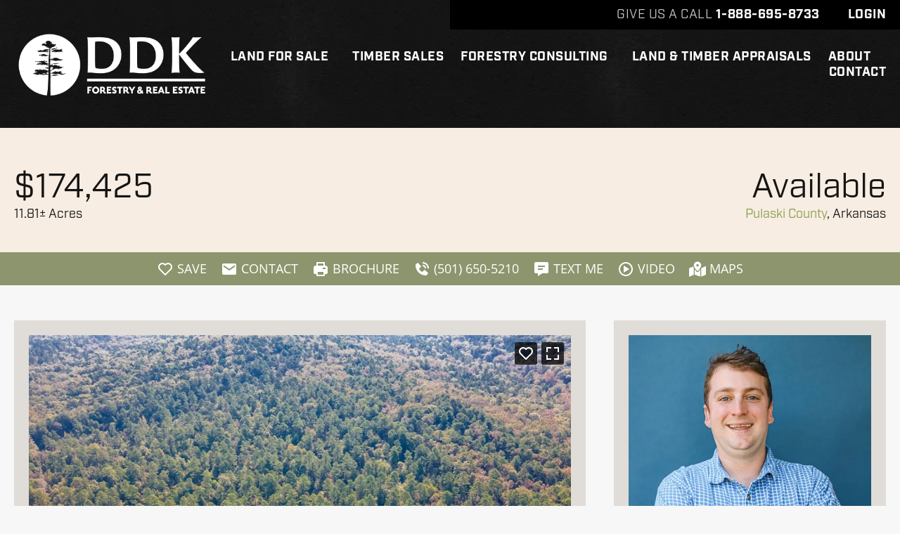

--- FILE ---
content_type: text/html; charset=UTF-8
request_url: https://www.forestryrealestate.com/property/garrison-road-east-pulaski-county-ar-pulaski-arkansas/27471/
body_size: 34461
content:
<!doctype html>
<html lang="en-US">
<head>
	<meta charset="UTF-8">
<script>
var gform;gform||(document.addEventListener("gform_main_scripts_loaded",function(){gform.scriptsLoaded=!0}),document.addEventListener("gform/theme/scripts_loaded",function(){gform.themeScriptsLoaded=!0}),window.addEventListener("DOMContentLoaded",function(){gform.domLoaded=!0}),gform={domLoaded:!1,scriptsLoaded:!1,themeScriptsLoaded:!1,isFormEditor:()=>"function"==typeof InitializeEditor,callIfLoaded:function(o){return!(!gform.domLoaded||!gform.scriptsLoaded||!gform.themeScriptsLoaded&&!gform.isFormEditor()||(gform.isFormEditor()&&console.warn("The use of gform.initializeOnLoaded() is deprecated in the form editor context and will be removed in Gravity Forms 3.1."),o(),0))},initializeOnLoaded:function(o){gform.callIfLoaded(o)||(document.addEventListener("gform_main_scripts_loaded",()=>{gform.scriptsLoaded=!0,gform.callIfLoaded(o)}),document.addEventListener("gform/theme/scripts_loaded",()=>{gform.themeScriptsLoaded=!0,gform.callIfLoaded(o)}),window.addEventListener("DOMContentLoaded",()=>{gform.domLoaded=!0,gform.callIfLoaded(o)}))},hooks:{action:{},filter:{}},addAction:function(o,r,e,t){gform.addHook("action",o,r,e,t)},addFilter:function(o,r,e,t){gform.addHook("filter",o,r,e,t)},doAction:function(o){gform.doHook("action",o,arguments)},applyFilters:function(o){return gform.doHook("filter",o,arguments)},removeAction:function(o,r){gform.removeHook("action",o,r)},removeFilter:function(o,r,e){gform.removeHook("filter",o,r,e)},addHook:function(o,r,e,t,n){null==gform.hooks[o][r]&&(gform.hooks[o][r]=[]);var d=gform.hooks[o][r];null==n&&(n=r+"_"+d.length),gform.hooks[o][r].push({tag:n,callable:e,priority:t=null==t?10:t})},doHook:function(r,o,e){var t;if(e=Array.prototype.slice.call(e,1),null!=gform.hooks[r][o]&&((o=gform.hooks[r][o]).sort(function(o,r){return o.priority-r.priority}),o.forEach(function(o){"function"!=typeof(t=o.callable)&&(t=window[t]),"action"==r?t.apply(null,e):e[0]=t.apply(null,e)})),"filter"==r)return e[0]},removeHook:function(o,r,t,n){var e;null!=gform.hooks[o][r]&&(e=(e=gform.hooks[o][r]).filter(function(o,r,e){return!!(null!=n&&n!=o.tag||null!=t&&t!=o.priority)}),gform.hooks[o][r]=e)}});
</script>

	<meta name="viewport" content="width=device-width, initial-scale=1">
	<link rel="profile" href="https://gmpg.org/xfn/11">
	<meta name='robots' content='index, follow, max-image-preview:large, max-snippet:-1, max-video-preview:-1' />
	<style>img:is([sizes="auto" i], [sizes^="auto," i]) { contain-intrinsic-size: 3000px 1500px }</style>
	<link rel='preconnect' href='https://images.realstack.com' >
<link rel='preconnect' href='https://use.typekit.net' >
<link rel='preconnect' href='https://p.typekit.net' >
<link rel='preconnect' href='https://www.googletagmanager.com' >
<link rel='preconnect' href='https://www.google-analytics.com' >
<link rel='dns-prefetch' href='//images.realstack.com'>
<link rel='dns-prefetch' href='//use.typekit.net'>
<link rel='dns-prefetch' href='//p.typekit.net'>
<link rel='dns-prefetch' href='//www.googletagmanager.com'>
<link rel='dns-prefetch' href='//www.google-analytics.com'>

	<!-- This site is optimized with the Yoast SEO plugin v26.5 - https://yoast.com/wordpress/plugins/seo/ -->
	<title>Garrison Road East Pulaski County, AR | Pulaski County | Little Rock, AR</title><link rel="preload" href="https://ddk.cdn.realstack.com/wp-content/uploads/2023/02/DDK-Web-04.png" as="image" imagesrcset="https://ddk.cdn.realstack.com/wp-content/uploads/2023/02/DDK-Web-04.png 864w, https://ddk.cdn.realstack.com/wp-content/uploads/2023/02/DDK-Web-04-300x108.png 300w, https://ddk.cdn.realstack.com/wp-content/uploads/2023/02/DDK-Web-04-768x276.png 768w" imagesizes="(max-width: 864px) 100vw, 864px" fetchpriority="high"><link rel="preload" href="https://images.realstack.com/w960xh720xcrop/uploads/user/1650/gallery-file/2300b63af8665d2c9b6944135776f084/62617bfebffbc.jpg" as="image" fetchpriority="high"><link rel="preload" href="" as="image" fetchpriority="high"><link rel="preload" href="https://www.forestryrealestate.com/wp-includes/js/jquery/jquery.min.js?ver=3.7.1" as="script"><link rel="preload" href="https://www.forestryrealestate.com/wp-includes/js/dist/hooks.min.js?ver=4d63a3d491d11ffd8ac6" as="script"><link rel="preload" href="https://www.forestryrealestate.com/wp-includes/js/dist/i18n.min.js?ver=5e580eb46a90c2b997e6" as="script"><link rel="preload" href="https://www.forestryrealestate.com/wp-includes/js/dist/vendor/wp-polyfill.min.js?ver=3.15.0" as="script">
	<meta name="description" content="Garrison Road East - 11.81 Acres - Pulaski County, ARRARE OPPORTUNITY FOR UNDEVELOPED LAND NEAR LITTLE ROCK! Just West of Little Rock, these Garrison Road" />
	<link rel="canonical" href="https://www.forestryrealestate.com/property/garrison-road-east-pulaski-county-ar-pulaski-arkansas/27471/" />
	<meta property="og:locale" content="en_US" />
	<meta property="og:type" content="article" />
	<meta property="og:title" content="Garrison Road East Pulaski County, AR | Pulaski County | Little Rock, AR" />
	<meta property="og:description" content="Garrison Road East - 11.81 Acres - Pulaski County, ARRARE OPPORTUNITY FOR UNDEVELOPED LAND NEAR LITTLE ROCK! Just West of Little Rock, these Garrison Road" />
	<meta property="og:url" content="https://www.forestryrealestate.com/property/garrison-road-east-pulaski-county-ar-pulaski-arkansas/27471/" />
	<meta property="og:site_name" content="DDK Forestry &amp; Real Estate" />
	<meta property="article:modified_time" content="2025-12-16T22:26:03+00:00" />
	<meta property="og:image" content="https://images.realstack.com/big/uploads/user/1650/gallery-file/2300b63af8665d2c9b6944135776f084/62617bfebffbc.jpg" />
	<meta name="twitter:card" content="summary_large_image" />
	<meta name="twitter:title" content="Garrison Road East Pulaski County, AR | Pulaski County | Little Rock, AR" />
	<meta name="twitter:description" content="Garrison Road East - 11.81 Acres - Pulaski County, ARRARE OPPORTUNITY FOR UNDEVELOPED LAND NEAR LITTLE ROCK! Just West of Little Rock, these Garrison Road" />
	<meta name="twitter:image" content="https://images.realstack.com/big/uploads/user/1650/gallery-file/2300b63af8665d2c9b6944135776f084/62617bfebffbc.jpg" />
	<script type="application/ld+json" class="yoast-schema-graph">{"@context":"https://schema.org","@graph":[{"@type":"WebPage","@id":"https://www.forestryrealestate.com/property/garrison-road-east-pulaski-county-ar-pulaski-arkansas/27471/","url":"https://www.forestryrealestate.com/property/garrison-road-east-pulaski-county-ar-pulaski-arkansas/27471/","name":"Garrison Road East Pulaski County, AR | Pulaski County | Little Rock, AR","isPartOf":{"@id":"https://www.forestryrealestate.com/#website"},"datePublished":"2024-12-02T04:11:14+00:00","dateModified":"2025-12-16T22:26:03+00:00","description":"Garrison Road East - 11.81 Acres - Pulaski County, ARRARE OPPORTUNITY FOR UNDEVELOPED LAND NEAR LITTLE ROCK! Just West of Little Rock, these Garrison Road","breadcrumb":{"@id":"https://www.forestryrealestate.com/property/garrison-road-east-pulaski-county-ar-pulaski-arkansas/27471/#breadcrumb"},"inLanguage":"en-US","potentialAction":[{"@type":"ReadAction","target":["https://www.forestryrealestate.com/property/garrison-road-east-pulaski-county-ar-pulaski-arkansas/27471/"]}]},{"@type":"BreadcrumbList","@id":"https://www.forestryrealestate.com/property/garrison-road-east-pulaski-county-ar-pulaski-arkansas/27471/#breadcrumb","itemListElement":[{"@type":"ListItem","position":1,"name":"Home","item":"https://www.forestryrealestate.com/"},{"@type":"ListItem","position":2,"name":"Garrison Road East Pulaski County, AR"}]},{"@type":"WebSite","@id":"https://www.forestryrealestate.com/#website","url":"https://www.forestryrealestate.com/","name":"DDK Forestry &amp; Real Estate","description":"","publisher":{"@id":"https://www.forestryrealestate.com/#organization"},"potentialAction":[{"@type":"SearchAction","target":{"@type":"EntryPoint","urlTemplate":"https://www.forestryrealestate.com/?s={search_term_string}"},"query-input":{"@type":"PropertyValueSpecification","valueRequired":true,"valueName":"search_term_string"}}],"inLanguage":"en-US"},{"@type":"Organization","@id":"https://www.forestryrealestate.com/#organization","name":"DDK Forestry &amp; Real Estate","url":"https://www.forestryrealestate.com/","logo":{"@type":"ImageObject","inLanguage":"en-US","@id":"https://www.forestryrealestate.com/#/schema/logo/image/","url":"https://ddk.cdn.realstack.com/wp-content/uploads/2023/02/DDK-Web-04.png","contentUrl":"https://ddk.cdn.realstack.com/wp-content/uploads/2023/02/DDK-Web-04.png","width":864,"height":310,"caption":"DDK Forestry &amp; Real Estate"},"image":{"@id":"https://www.forestryrealestate.com/#/schema/logo/image/"}}]}</script>
	<!-- / Yoast SEO plugin. -->


<link rel='preconnect' href='https://ddk.cdn.realstack.com' />
<link rel="alternate" type="application/rss+xml" title="DDK Forestry &amp; Real Estate &raquo; Feed" href="https://www.forestryrealestate.com/feed/" />
<link rel="stylesheet" type="text/css" href="https://use.typekit.net/hyt4atl.css"><link rel='stylesheet' id='rs-public-css' href='https://ddk.cdn.realstack.com/wp-content/plugins/realstack/assets/dist/public/public.min.css?ver=1764927003' media='all' />
<link rel='stylesheet' id='hello-elementor-css' href='https://ddk.cdn.realstack.com/wp-content/themes/hello-elementor/style.min.css?ver=3.3.0' media='all' />
<link rel='stylesheet' id='hello-elementor-theme-style-css' href='https://ddk.cdn.realstack.com/wp-content/themes/hello-elementor/theme.min.css?ver=3.3.0' media='all' />
<link rel='stylesheet' id='hello-elementor-header-footer-css' href='https://ddk.cdn.realstack.com/wp-content/themes/hello-elementor/header-footer.min.css?ver=3.3.0' media='all' />
<link rel='stylesheet' id='elementor-frontend-css' href='https://ddk.cdn.realstack.com/wp-content/uploads/elementor/css/custom-frontend.min.css?ver=1768233064' media='all' />
<link rel='stylesheet' id='elementor-post-101-css' href='https://ddk.cdn.realstack.com/wp-content/uploads/elementor/css/post-101.css?ver=1768233065' media='all' />
<link rel='stylesheet' id='widget-image-css' href='https://ddk.cdn.realstack.com/wp-content/plugins/elementor/assets/css/widget-image.min.css?ver=3.33.3' media='all' />
<link rel='stylesheet' id='widget-nav-menu-css' href='https://ddk.cdn.realstack.com/wp-content/uploads/elementor/css/custom-pro-widget-nav-menu.min.css?ver=1768233065' media='all' />
<link rel='stylesheet' id='e-sticky-css' href='https://ddk.cdn.realstack.com/wp-content/plugins/elementor-pro/assets/css/modules/sticky.min.css?ver=3.33.2' media='all' />
<link rel='stylesheet' id='e-motion-fx-css' href='https://ddk.cdn.realstack.com/wp-content/plugins/elementor-pro/assets/css/modules/motion-fx.min.css?ver=3.33.2' media='all' />
<link rel='stylesheet' id='widget-heading-css' href='https://ddk.cdn.realstack.com/wp-content/plugins/elementor/assets/css/widget-heading.min.css?ver=3.33.3' media='all' />
<link rel='stylesheet' id='widget-social-icons-css' href='https://ddk.cdn.realstack.com/wp-content/plugins/elementor/assets/css/widget-social-icons.min.css?ver=3.33.3' media='all' />
<link rel='stylesheet' id='e-apple-webkit-css' href='https://ddk.cdn.realstack.com/wp-content/uploads/elementor/css/custom-apple-webkit.min.css?ver=1768233064' media='all' />
<link rel='stylesheet' id='widget-breadcrumbs-css' href='https://ddk.cdn.realstack.com/wp-content/plugins/elementor-pro/assets/css/widget-breadcrumbs.min.css?ver=3.33.2' media='all' />
<link rel='stylesheet' id='elementor-icons-css' href='https://ddk.cdn.realstack.com/wp-content/plugins/elementor/assets/lib/eicons/css/elementor-icons.min.css?ver=5.44.0' media='all' />
<link rel='stylesheet' id='elementor-post-192-css' href='https://ddk.cdn.realstack.com/wp-content/uploads/elementor/css/post-192.css?ver=1768233065' media='all' />
<link rel='stylesheet' id='elementor-post-340-css' href='https://ddk.cdn.realstack.com/wp-content/uploads/elementor/css/post-340.css?ver=1768233065' media='all' />
<link rel='stylesheet' id='elementor-post-504-css' href='https://ddk.cdn.realstack.com/wp-content/uploads/elementor/css/post-504.css?ver=1768233125' media='all' />
<link rel='stylesheet' id='elementor-icons-shared-0-css' href='https://ddk.cdn.realstack.com/wp-content/plugins/elementor/assets/lib/font-awesome/css/fontawesome.min.css?ver=5.15.3' media='all' />
<link rel='stylesheet' id='elementor-icons-fa-brands-css' href='https://ddk.cdn.realstack.com/wp-content/plugins/elementor/assets/lib/font-awesome/css/brands.min.css?ver=5.15.3' media='all' />
<script src="https://ddk.cdn.realstack.com/wp-content/plugins/realstack/assets/dist/public/standalone-map.min.js?ver=1764927003" id="rs-standalone-map-js" defer></script>
<script src="https://ddk.cdn.realstack.com/wp-includes/js/jquery/jquery.min.js?ver=3.7.1" id="jquery-core-js"></script>
<script src="https://ddk.cdn.realstack.com/wp-includes/js/jquery/jquery-migrate.min.js?ver=3.4.1" id="jquery-migrate-js" defer></script>
<script src="https://ddk.cdn.realstack.com/wp-includes/js/underscore.min.js?ver=1.13.7" id="underscore-js" defer></script>
<script id="wp-util-js-extra">
var _wpUtilSettings = {"ajax":{"url":"\/wp-admin\/admin-ajax.php"}};
</script>
<script src="https://ddk.cdn.realstack.com/wp-includes/js/wp-util.min.js?ver=6.7.2" id="wp-util-js" defer></script>
<script defer src="https://ddk.cdn.realstack.com/wp-content/plugins/realstack/assets/dist/listings/listings.min.js?ver=1764927003" id="rs-listing-js"></script>
<script id="rs-listing-tracker-js-extra">
var RSLISTINGTRACKER = {"url":"https:\/\/nodeapi.realstack.com\/user\/track?site=b81c4c77-ad43-4f72-99bc-d0fcfcc2bf01","ip":"3.16.51.0","post_name":"27471"};
</script>
<script src="https://ddk.cdn.realstack.com/wp-content/plugins/realstack/assets/dist/public/listing-tracker.min.js?ver=1764927003" id="rs-listing-tracker-js" defer data-wp-strategy="defer"></script>
<link rel="https://api.w.org/" href="https://www.forestryrealestate.com/wp-json/" />
<link rel='stylesheet' id='4038-css' href='//www.forestryrealestate.com/wp-content/uploads/custom-css-js/4038.css?v=9057' media='all' />
<meta name="format-detection" content="telephone=no">        <!-- Google Tag Manager -->
        <script>
            (function(w, d, s, l, i) {
                w[l] = w[l] || [];
                w[l].push({
                    'gtm.start': new Date().getTime(),
                    event: 'gtm.js'
                });
                var f = d.getElementsByTagName(s)[0],
                    j = d.createElement(s),
                    dl = l != 'dataLayer' ? '&l=' + l : '';
                j.async = true;
                j.src =
                    'https://www.googletagmanager.com/gtm.js?id=' + i + dl;
                f.parentNode.insertBefore(j, f);
            })(window, document, 'script', 'dataLayer', 'GTM-KZ9HZB54');
        </script>
        <!-- End Google Tag Manager -->

    <meta name="generator" content="Elementor 3.33.3; features: additional_custom_breakpoints; settings: css_print_method-external, google_font-enabled, font_display-swap">
<script type="text/javascript" src="//cdn.rlets.com/capture_configs/4be/417/54d/ee94ac6b670a44f2e18cf86.js" async="async"></script>
<link rel="icon" href="https://ddk.cdn.realstack.com/wp-content/uploads/2023/02/cropped-DDK-Icon-Web-03-32x32.jpeg" sizes="32x32" />
<link rel="icon" href="https://ddk.cdn.realstack.com/wp-content/uploads/2023/02/cropped-DDK-Icon-Web-03-192x192.jpeg" sizes="192x192" />
<link rel="apple-touch-icon" href="https://ddk.cdn.realstack.com/wp-content/uploads/2023/02/cropped-DDK-Icon-Web-03-180x180.jpeg" />
<meta name="msapplication-TileImage" content="https://ddk.cdn.realstack.com/wp-content/uploads/2023/02/cropped-DDK-Icon-Web-03-270x270.jpeg" />
<noscript><style>.perfmatters-lazy[data-src]{display:none !important;}</style></noscript><style>.perfmatters-lazy-youtube{position:relative;width:100%;max-width:100%;height:0;padding-bottom:56.23%;overflow:hidden}.perfmatters-lazy-youtube img{position:absolute;top:0;right:0;bottom:0;left:0;display:block;width:100%;max-width:100%;height:auto;margin:auto;border:none;cursor:pointer;transition:.5s all;-webkit-transition:.5s all;-moz-transition:.5s all}.perfmatters-lazy-youtube img:hover{-webkit-filter:brightness(75%)}.perfmatters-lazy-youtube .play{position:absolute;top:50%;left:50%;right:auto;width:68px;height:48px;margin-left:-34px;margin-top:-24px;background:url(https://ddk.cdn.realstack.com/wp-content/plugins/perfmatters/img/youtube.svg) no-repeat;background-position:center;background-size:cover;pointer-events:none;filter:grayscale(1)}.perfmatters-lazy-youtube:hover .play{filter:grayscale(0)}.perfmatters-lazy-youtube iframe{position:absolute;top:0;left:0;width:100%;height:100%;z-index:99}.wp-has-aspect-ratio .wp-block-embed__wrapper{position:relative;}.wp-has-aspect-ratio .perfmatters-lazy-youtube{position:absolute;top:0;right:0;bottom:0;left:0;width:100%;height:100%;padding-bottom:0}.perfmatters-lazy.pmloaded,.perfmatters-lazy.pmloaded>img,.perfmatters-lazy>img.pmloaded,.perfmatters-lazy[data-ll-status=entered]{animation:500ms pmFadeIn}@keyframes pmFadeIn{0%{opacity:0}100%{opacity:1}}body .perfmatters-lazy-css-bg:not([data-ll-status=entered]),body .perfmatters-lazy-css-bg:not([data-ll-status=entered]) *,body .perfmatters-lazy-css-bg:not([data-ll-status=entered])::before,body .perfmatters-lazy-css-bg:not([data-ll-status=entered])::after,body .perfmatters-lazy-css-bg:not([data-ll-status=entered]) *::before,body .perfmatters-lazy-css-bg:not([data-ll-status=entered]) *::after{background-image:none!important;will-change:transform;transition:opacity 0.025s ease-in,transform 0.025s ease-in!important;}</style></head>
<body class="listings-template-default single single-listings postid-4198 wp-custom-logo wp-embed-responsive theme-default elementor-default elementor-kit-101 elementor-page-504">

        <!-- Google Tag Manager (noscript) -->
        <noscript>
            <iframe
                src="https://www.googletagmanager.com/ns.html?id=GTM-KZ9HZB54"
                height="0"
                width="0"
                style="display:none;visibility:hidden"></iframe>
        </noscript>
        <!-- End Google Tag Manager (noscript) -->
    
<a class="skip-link screen-reader-text" href="#content">Skip to content</a>

		<header data-elementor-type="header" data-elementor-id="192" class="elementor elementor-192 elementor-location-header" data-elementor-post-type="elementor_library">
					<section class="elementor-section elementor-top-section elementor-element elementor-element-b256e75 rs-main-header elementor-section-boxed elementor-section-height-default elementor-section-height-default" data-id="b256e75" data-element_type="section" data-settings="{&quot;background_background&quot;:&quot;classic&quot;,&quot;background_motion_fx_motion_fx_scrolling&quot;:&quot;yes&quot;,&quot;background_motion_fx_opacity_effect&quot;:&quot;yes&quot;,&quot;background_motion_fx_opacity_range&quot;:{&quot;unit&quot;:&quot;%&quot;,&quot;size&quot;:&quot;&quot;,&quot;sizes&quot;:{&quot;start&quot;:0,&quot;end&quot;:1}},&quot;background_motion_fx_range&quot;:&quot;page&quot;,&quot;sticky&quot;:&quot;top&quot;,&quot;background_motion_fx_opacity_direction&quot;:&quot;out-in&quot;,&quot;background_motion_fx_opacity_level&quot;:{&quot;unit&quot;:&quot;px&quot;,&quot;size&quot;:10,&quot;sizes&quot;:[]},&quot;background_motion_fx_devices&quot;:[&quot;desktop&quot;,&quot;laptop&quot;,&quot;tablet_extra&quot;,&quot;tablet&quot;,&quot;mobile&quot;],&quot;sticky_on&quot;:[&quot;desktop&quot;,&quot;laptop&quot;,&quot;tablet_extra&quot;,&quot;tablet&quot;,&quot;mobile&quot;],&quot;sticky_offset&quot;:0,&quot;sticky_effects_offset&quot;:0,&quot;sticky_anchor_link_offset&quot;:0}">
						<div class="elementor-container elementor-column-gap-no">
					<div class="elementor-column elementor-col-100 elementor-top-column elementor-element elementor-element-f74c6ac" data-id="f74c6ac" data-element_type="column">
			<div class="elementor-widget-wrap elementor-element-populated">
						<div class="elementor-element elementor-element-4fd3af9 elementor-widget elementor-widget-theme-site-logo elementor-widget-image" data-id="4fd3af9" data-element_type="widget" data-widget_type="theme-site-logo.default">
				<div class="elementor-widget-container">
											<a href="https://www.forestryrealestate.com">
			<img data-perfmatters-preload fetchpriority="high" width="864" height="310" src="https://ddk.cdn.realstack.com/wp-content/uploads/2023/02/DDK-Web-04.png" class="attachment-full size-full wp-image-2029" alt srcset="https://ddk.cdn.realstack.com/wp-content/uploads/2023/02/DDK-Web-04.png 864w, https://ddk.cdn.realstack.com/wp-content/uploads/2023/02/DDK-Web-04-300x108.png 300w, https://ddk.cdn.realstack.com/wp-content/uploads/2023/02/DDK-Web-04-768x276.png 768w" sizes="(max-width: 864px) 100vw, 864px">				</a>
											</div>
				</div>
				<div class="elementor-element elementor-element-bb4245d elementor-nav-menu__align-end elementor-nav-menu--dropdown-none elementor-hidden-tablet elementor-hidden-mobile elementor-hidden-tablet_extra elementor-widget elementor-widget-nav-menu" data-id="bb4245d" data-element_type="widget" data-settings="{&quot;submenu_icon&quot;:{&quot;value&quot;:&quot;&lt;i class=\&quot;\&quot; aria-hidden=\&quot;true\&quot;&gt;&lt;\/i&gt;&quot;,&quot;library&quot;:&quot;&quot;},&quot;layout&quot;:&quot;horizontal&quot;}" data-widget_type="nav-menu.default">
				<div class="elementor-widget-container">
								<nav aria-label="Menu" class="elementor-nav-menu--main elementor-nav-menu__container elementor-nav-menu--layout-horizontal e--pointer-none">
				<ul id="menu-1-bb4245d" class="elementor-nav-menu"><li class="menu-item menu-item-type-post_type menu-item-object-page menu-item-has-children menu-item-189"><a href="https://www.forestryrealestate.com/land-for-sale/" class="elementor-item">Land For Sale</a>
<ul class="sub-menu elementor-nav-menu--dropdown">
	<li class="menu-item menu-item-type-custom menu-item-object-custom menu-item-3862"><a href="https://ddkforestry.hibid.com/" class="elementor-sub-item">Online Auction</a></li>
	<li class="menu-item menu-item-type-post_type menu-item-object-collections menu-item-3205"><a href="https://www.forestryrealestate.com/land-for-sale/bid-sales/" class="elementor-sub-item">Bid Sales</a></li>
	<li class="menu-item menu-item-type-post_type menu-item-object-page menu-item-748"><a href="https://www.forestryrealestate.com/land-for-sale/" class="elementor-sub-item">Available Properties</a></li>
	<li class="hide-link-mobile menu-item menu-item-type-post_type menu-item-object-page menu-item-750"><a href="https://www.forestryrealestate.com/map-search/" class="elementor-sub-item">Map Search</a></li>
	<li class="menu-item menu-item-type-post_type menu-item-object-collections menu-item-1485"><a href="https://www.forestryrealestate.com/land-for-sale/arkansas/" class="elementor-sub-item">Arkansas Land</a></li>
	<li class="menu-item menu-item-type-post_type menu-item-object-collections menu-item-1486"><a href="https://www.forestryrealestate.com/land-for-sale/texas/" class="elementor-sub-item">Texas Land</a></li>
	<li class="menu-item menu-item-type-custom menu-item-object-custom menu-item-1212"><a href="/real-estate/#sell-your-land" class="elementor-sub-item elementor-item-anchor">Sell Your Land</a></li>
	<li class="menu-item menu-item-type-custom menu-item-object-custom menu-item-1216"><a href="/real-estate/#buy-property" class="elementor-sub-item elementor-item-anchor">Buy Property</a></li>
</ul>
</li>
<li class="menu-item menu-item-type-post_type menu-item-object-collections menu-item-4036"><a href="https://www.forestryrealestate.com/land-for-sale/timber-sales/" class="elementor-item">Timber Sales</a></li>
<li class="menu-item menu-item-type-custom menu-item-object-custom menu-item-has-children menu-item-585"><a href="#" class="elementor-item elementor-item-anchor">Forestry Consulting</a>
<ul class="sub-menu elementor-nav-menu--dropdown">
	<li class="menu-item menu-item-type-post_type menu-item-object-page menu-item-586"><a href="https://www.forestryrealestate.com/forestry-management-consulting/" class="elementor-sub-item">Forestry Management</a></li>
	<li class="menu-item menu-item-type-post_type menu-item-object-page menu-item-588"><a href="https://www.forestryrealestate.com/timber-appraisals-timber-valuation/" class="elementor-sub-item">Timber Valuation</a></li>
</ul>
</li>
<li class="menu-item menu-item-type-post_type menu-item-object-page menu-item-1260"><a href="https://www.forestryrealestate.com/land-timber-appraisals/" class="elementor-item">Land &#038; Timber Appraisals</a></li>
<li class="menu-item menu-item-type-post_type menu-item-object-page menu-item-has-children menu-item-186"><a href="https://www.forestryrealestate.com/about/" class="elementor-item">About</a>
<ul class="sub-menu elementor-nav-menu--dropdown">
	<li class="menu-item menu-item-type-custom menu-item-object-custom menu-item-1204"><a href="/about/#our-team" class="elementor-sub-item elementor-item-anchor">Our Team</a></li>
	<li class="menu-item menu-item-type-custom menu-item-object-custom menu-item-1205"><a href="/about/#our-history" class="elementor-sub-item elementor-item-anchor">Our History</a></li>
	<li class="menu-item menu-item-type-custom menu-item-object-custom menu-item-1203"><a href="/about/#testimonials" class="elementor-sub-item elementor-item-anchor">Testimonials</a></li>
</ul>
</li>
<li class="menu-item menu-item-type-post_type menu-item-object-page menu-item-187"><a href="https://www.forestryrealestate.com/contact/" class="elementor-item">Contact</a></li>
</ul>			</nav>
						<nav class="elementor-nav-menu--dropdown elementor-nav-menu__container" aria-hidden="true">
				<ul id="menu-2-bb4245d" class="elementor-nav-menu"><li class="menu-item menu-item-type-post_type menu-item-object-page menu-item-has-children menu-item-189"><a href="https://www.forestryrealestate.com/land-for-sale/" class="elementor-item" tabindex="-1">Land For Sale</a>
<ul class="sub-menu elementor-nav-menu--dropdown">
	<li class="menu-item menu-item-type-custom menu-item-object-custom menu-item-3862"><a href="https://ddkforestry.hibid.com/" class="elementor-sub-item" tabindex="-1">Online Auction</a></li>
	<li class="menu-item menu-item-type-post_type menu-item-object-collections menu-item-3205"><a href="https://www.forestryrealestate.com/land-for-sale/bid-sales/" class="elementor-sub-item" tabindex="-1">Bid Sales</a></li>
	<li class="menu-item menu-item-type-post_type menu-item-object-page menu-item-748"><a href="https://www.forestryrealestate.com/land-for-sale/" class="elementor-sub-item" tabindex="-1">Available Properties</a></li>
	<li class="hide-link-mobile menu-item menu-item-type-post_type menu-item-object-page menu-item-750"><a href="https://www.forestryrealestate.com/map-search/" class="elementor-sub-item" tabindex="-1">Map Search</a></li>
	<li class="menu-item menu-item-type-post_type menu-item-object-collections menu-item-1485"><a href="https://www.forestryrealestate.com/land-for-sale/arkansas/" class="elementor-sub-item" tabindex="-1">Arkansas Land</a></li>
	<li class="menu-item menu-item-type-post_type menu-item-object-collections menu-item-1486"><a href="https://www.forestryrealestate.com/land-for-sale/texas/" class="elementor-sub-item" tabindex="-1">Texas Land</a></li>
	<li class="menu-item menu-item-type-custom menu-item-object-custom menu-item-1212"><a href="/real-estate/#sell-your-land" class="elementor-sub-item elementor-item-anchor" tabindex="-1">Sell Your Land</a></li>
	<li class="menu-item menu-item-type-custom menu-item-object-custom menu-item-1216"><a href="/real-estate/#buy-property" class="elementor-sub-item elementor-item-anchor" tabindex="-1">Buy Property</a></li>
</ul>
</li>
<li class="menu-item menu-item-type-post_type menu-item-object-collections menu-item-4036"><a href="https://www.forestryrealestate.com/land-for-sale/timber-sales/" class="elementor-item" tabindex="-1">Timber Sales</a></li>
<li class="menu-item menu-item-type-custom menu-item-object-custom menu-item-has-children menu-item-585"><a href="#" class="elementor-item elementor-item-anchor" tabindex="-1">Forestry Consulting</a>
<ul class="sub-menu elementor-nav-menu--dropdown">
	<li class="menu-item menu-item-type-post_type menu-item-object-page menu-item-586"><a href="https://www.forestryrealestate.com/forestry-management-consulting/" class="elementor-sub-item" tabindex="-1">Forestry Management</a></li>
	<li class="menu-item menu-item-type-post_type menu-item-object-page menu-item-588"><a href="https://www.forestryrealestate.com/timber-appraisals-timber-valuation/" class="elementor-sub-item" tabindex="-1">Timber Valuation</a></li>
</ul>
</li>
<li class="menu-item menu-item-type-post_type menu-item-object-page menu-item-1260"><a href="https://www.forestryrealestate.com/land-timber-appraisals/" class="elementor-item" tabindex="-1">Land &#038; Timber Appraisals</a></li>
<li class="menu-item menu-item-type-post_type menu-item-object-page menu-item-has-children menu-item-186"><a href="https://www.forestryrealestate.com/about/" class="elementor-item" tabindex="-1">About</a>
<ul class="sub-menu elementor-nav-menu--dropdown">
	<li class="menu-item menu-item-type-custom menu-item-object-custom menu-item-1204"><a href="/about/#our-team" class="elementor-sub-item elementor-item-anchor" tabindex="-1">Our Team</a></li>
	<li class="menu-item menu-item-type-custom menu-item-object-custom menu-item-1205"><a href="/about/#our-history" class="elementor-sub-item elementor-item-anchor" tabindex="-1">Our History</a></li>
	<li class="menu-item menu-item-type-custom menu-item-object-custom menu-item-1203"><a href="/about/#testimonials" class="elementor-sub-item elementor-item-anchor" tabindex="-1">Testimonials</a></li>
</ul>
</li>
<li class="menu-item menu-item-type-post_type menu-item-object-page menu-item-187"><a href="https://www.forestryrealestate.com/contact/" class="elementor-item" tabindex="-1">Contact</a></li>
</ul>			</nav>
						</div>
				</div>
				<div class="elementor-element elementor-element-9ce5698 elementor-hidden-desktop elementor-hidden-laptop elementor-widget__width-auto elementor-view-default elementor-widget elementor-widget-icon" data-id="9ce5698" data-element_type="widget" data-widget_type="icon.default">
				<div class="elementor-widget-container">
							<div class="elementor-icon-wrapper">
			<a class="elementor-icon" href="#elementor-action%3Aaction%3Dpopup%3Aopen%26settings%3DeyJpZCI6IjQzMyIsInRvZ2dsZSI6ZmFsc2V9">
			<svg xmlns="http://www.w3.org/2000/svg" xmlns:xlink="http://www.w3.org/1999/xlink" width="24px" height="16px" viewBox="0 0 24 16"><title>ic_burgerNav</title><desc>Created with Sketch.</desc><g id="Icons" stroke="none" stroke-width="1" fill="none" fill-rule="evenodd"><g id="Colors" transform="translate(-258.000000, -285.000000)" fill="#FFFFFF"><g id="Glyph-/-Burger-Nav" transform="translate(258.000000, 281.000000)"><g id="menu-left" transform="translate(0.000000, 4.000000)"><path d="M23,9 L1,9 C0.448,9 0,8.553 0,8 C0,7.447 0.448,7 1,7 L23,7 C23.552,7 24,7.447 24,8 C24,8.553 23.552,9 23,9 Z" id="Path" fill-rule="nonzero"></path><path d="M23,2 L1,2 C0.448,2 0,1.553 0,1 C0,0.447 0.448,0 1,0 L23,0 C23.552,0 24,0.447 24,1 C24,1.553 23.552,2 23,2 Z" id="Path" fill-rule="nonzero"></path><path d="M12,16 L1,16 C0.448,16 0,15.553 0,15 C0,14.447 0.448,14 1,14 L12,14 C12.552,14 13,14.447 13,15 C13,15.553 12.552,16 12,16 Z" id="Path" fill-rule="nonzero"></path></g></g></g></g></svg>			</a>
		</div>
						</div>
				</div>
				<section class="elementor-section elementor-inner-section elementor-element elementor-element-055da24 elementor-section-content-middle elementor-section-boxed elementor-section-height-default elementor-section-height-default" data-id="055da24" data-element_type="section">
						<div class="elementor-container elementor-column-gap-no">
					<div class="elementor-column elementor-col-100 elementor-inner-column elementor-element elementor-element-99fe3d4" data-id="99fe3d4" data-element_type="column" id="top-call-bar">
			<div class="elementor-widget-wrap elementor-element-populated">
						<div class="elementor-element elementor-element-1ddcaee elementor-widget__width-auto elementor-widget elementor-widget-text-editor" data-id="1ddcaee" data-element_type="widget" data-widget_type="text-editor.default">
				<div class="elementor-widget-container">
									<p>Give us a call <a href="tel:1-888-695-8733"><span style="color: #ffffff;"><strong>1-888-695-8733</strong></span></a></p>								</div>
				</div>
				<div class="elementor-element elementor-element-7146354 elementor-widget__width-auto elementor-widget elementor-widget-shortcode" data-id="7146354" data-element_type="widget" data-widget_type="shortcode.default">
				<div class="elementor-widget-container">
							<div class="elementor-shortcode">        <button class="rs-login-button" data-login-trigger="rs-modal--login">
            <span>Login</span>
        </button>
        </div>
						</div>
				</div>
					</div>
		</div>
					</div>
		</section>
					</div>
		</div>
					</div>
		</section>
				</header>
		    <div
        id="rs-listing-detail"
        class="rs-detail-view rs-detail--property-01"
        data-listing-id="27471"
    >
        <!-- Header [Begins] -->
        <div class="rs-header">
            <div class="container">
                <div class="row">
                    <div class="col-lg-6 metabox-column">
                        <div class="content-box">
                                                                                                <div class="price">$174,425</div>
                                                                <div class="acre">11.81± Acres</div>
                                                    </div>
                    </div>
                    <div class="col-lg-6 title-column">
                        <div class="content-box">
                                                            <div class="status">
                                    Available                                </div>
                                                        <div class="location">
                                                                    <a href="https://www.forestryrealestate.com/land-for-sale/arkansas/pulaski-county/"
                                       title="Pulaski County, AR"
                                    >Pulaski County</a>, Arkansas                                                            </div>
                        </div>
                    </div>
                </div>
            </div>
        </div>
        <!-- Header [Ends] -->

        <!-- CTA Block - One [Begins] -->
        <div class="rs-actions cta-block--one">
            <div class="container">
                <div class="rs-button-group center">
                                                <a href="javascript:void(0);" class="btn-action save" title="Save" data-login-trigger="rs-modal--login">
                                <span class="icon empty">
                                    <svg xmlns="http://www.w3.org/2000/svg" width="24" height="24" viewBox="0 0 24 24"><path d="M12,4.595c-1.104-1.006-2.512-1.558-3.996-1.558c-1.578,0-3.072,0.623-4.213,1.758c-2.353,2.363-2.352,6.059,0.002,8.412 l7.332,7.332c0.17,0.299,0.498,0.492,0.875,0.492c0.322,0,0.609-0.163,0.792-0.409l7.415-7.415 c2.354-2.354,2.354-6.049-0.002-8.416c-1.137-1.131-2.631-1.754-4.209-1.754C14.513,3.037,13.104,3.589,12,4.595z M18.791,6.205 c1.563,1.571,1.564,4.025,0.002,5.588L12,18.586l-6.793-6.793C3.645,10.23,3.646,7.776,5.205,6.209 c0.76-0.756,1.754-1.172,2.799-1.172s2.035,0.416,2.789,1.17l0.5,0.5c0.391,0.391,1.023,0.391,1.414,0l0.5-0.5 C14.719,4.698,17.281,4.702,18.791,6.205z"/></svg>                                </span>
                                <span class="text">Save</span>
                            </a>
                                            <a href="#contact" class="btn-action contact">
                        <span class="icon">
                            <svg xmlns="http://www.w3.org/2000/svg" width="24" height="24" viewBox="0 0 24 24"><path d="M20,4H4C2.896,4,2,4.896,2,6v12c0,1.104,0.896,2,2,2h16c1.104,0,2-0.896,2-2V6C22,4.896,21.104,4,20,4z M20,8.7l-8,5.334 L4,8.7V6.297l8,5.333l8-5.333V8.7z"/></svg>                        </span>
                        <span class="text">Contact</span>
                    </a>
                                            <a href="/brochure-download/27471/"
                           class="btn-action print" target="_blank">
                            <span class="icon">
                                <svg xmlns="http://www.w3.org/2000/svg" width="24" height="24" viewBox="0 0 24 24"><path d="M19,7h-1V2H6v5H5c-1.657,0-3,1.343-3,3v7c0,1.104,0.896,2,2,2h2v3h12v-3h2c1.104,0,2-0.896,2-2v-7C22,8.343,20.657,7,19,7z M8,4h8v3H8V4z M8,20v-4h8v4H8z M19,12h-4v-2h4V12z"/></svg>                            </span>
                            <span class="text">Brochure</span>
                        </a>
                                                                <a href="tel:(501) 650-5210" class="btn-action call">
                            <span class="icon">
                                <svg xmlns="http://www.w3.org/2000/svg" width="24" height="24" viewBox="0 0 24 24"><path d="M20,10.999h2C22,5.869,18.127,2,12.99,2v2C17.052,4,20,6.943,20,10.999z"/><path d="M13 8c2.103 0 3 .897 3 3h2c0-3.225-1.775-5-5-5V8zM16.422 13.443c-.399-.363-1.015-.344-1.391.043l-2.393 2.461c-.576-.11-1.734-.471-2.926-1.66-1.192-1.193-1.553-2.354-1.66-2.926l2.459-2.394c.388-.376.406-.991.043-1.391L6.859 3.513c-.363-.401-.98-.439-1.391-.087l-2.17 1.861C3.125 5.461 3.022 5.691 3.008 5.936c-.015.25-.301 6.172 4.291 10.766C11.305 20.707 16.323 21 17.705 21c.202 0 .326-.006.359-.008.245-.014.475-.117.648-.291l1.86-2.171c.353-.411.313-1.027-.086-1.391L16.422 13.443z"/></svg>                            </span>
                            <span class="text">(501) 650-5210</span>
                        </a>
                                                                <a href="sms:+1(501) 650-5210?&body=Listing ID 27471, 11.81 acres, Pulaski County, Arkansas ..." class="btn-action sms">
                            <span class="icon">
                                <svg xmlns="http://www.w3.org/2000/svg" width="24" height="24"><path d="M20 2H4c-1.103 0-2 .894-2 1.992v12.016C2 17.106 2.897 18 4 18h3v4l6.351-4H20c1.103 0 2-.894 2-1.992V3.992A1.998 1.998 0 0 0 20 2zm-6 11H7v-2h7v2zm3-4H7V7h10v2z"/></svg>                            </span>
                            <span class="text">Text Me</span>
                        </a>
                                                                <button class="btn-action video" data-modal-video-trigger="rs-modal--property-video">
                            <span class="icon">
                                <svg xmlns="http://www.w3.org/2000/svg" width="24" height="24" viewBox="0 0 24 24"><path d="M12,2C6.486,2,2,6.486,2,12s4.486,10,10,10s10-4.486,10-10S17.514,2,12,2z M12,20c-4.411,0-8-3.589-8-8s3.589-8,8-8 s8,3.589,8,8S16.411,20,12,20z"/><path d="M9 17L17 12 9 7z"/></svg>                            </span>
                            <span class="text">Video</span>
                        </button>
                                                                                            <a href="#maps" class="btn-action maps">
                                <span class="icon">
                                    <svg aria-hidden="true" focusable="false" data-prefix="fas" data-icon="map-marked-alt" class="svg-inline--fa fa-map-marked-alt fa-w-18" role="img" xmlns="http://www.w3.org/2000/svg" viewBox="0 0 576 512"><path fill="currentColor" d="M288 0c-69.59 0-126 56.41-126 126 0 56.26 82.35 158.8 113.9 196.02 6.39 7.54 17.82 7.54 24.2 0C331.65 284.8 414 182.26 414 126 414 56.41 357.59 0 288 0zm0 168c-23.2 0-42-18.8-42-42s18.8-42 42-42 42 18.8 42 42-18.8 42-42 42zM20.12 215.95A32.006 32.006 0 0 0 0 245.66v250.32c0 11.32 11.43 19.06 21.94 14.86L160 448V214.92c-8.84-15.98-16.07-31.54-21.25-46.42L20.12 215.95zM288 359.67c-14.07 0-27.38-6.18-36.51-16.96-19.66-23.2-40.57-49.62-59.49-76.72v182l192 64V266c-18.92 27.09-39.82 53.52-59.49 76.72-9.13 10.77-22.44 16.95-36.51 16.95zm266.06-198.51L416 224v288l139.88-55.95A31.996 31.996 0 0 0 576 426.34V176.02c0-11.32-11.43-19.06-21.94-14.86z"></path></svg>                                </span>
                                <span class="text">Maps</span>
                            </a>
                                                                                    </div>
            </div>
        </div>
        <!-- CTA Block - One [Ends] -->

        <!-- Intro [Begins] -->
        <div id="photo-gallery" class="rs-intro">
            <div class="container">
                <div class="row">
                    <div class="col-lg-8 media-column">
                        <div class="content-box">
                            <div class="rs-detail-slider rsds--variant-01" data-slider="primary">
                                <div class="rsds-main">
                                    <div class="loading-animation">
                                        <span class="shimmer"></span>
                                    </div>
                                    <div class="rsds-main--viewport">
                                                                                        <div class="rs-slide">
                                                    <div class="rs-image-wrapper cover ar4:3">
                                                        <span class="thumbnail">
                                                                                                                            <img data-perfmatters-preload alt loading="eager" src="https://images.realstack.com/w960xh720xcrop/uploads/user/1650/gallery-file/2300b63af8665d2c9b6944135776f084/62617bfebffbc.jpg" data-full="https://images.realstack.com/w1920xh1440/uploads/user/1650/gallery-file/2300b63af8665d2c9b6944135776f084/62617bfebffbc.jpg" data-caption fetchpriority="high">
                                                                                                                    </span>
                                                                                                            </div>
                                                </div>
                                                                                            <div class="rs-slide">
                                                    <div class="rs-image-wrapper cover ar4:3">
                                                        <span class="thumbnail">
                                                                                                                            <img data-perfmatters-preload alt data-full="https://images.realstack.com/w1920xh1440/uploads/user/1650/gallery-file/2300b63af8665d2c9b6944135776f084/62617c003fff0.jpg" data-flickity-lazyload="https://images.realstack.com/w960xh720xcrop/uploads/user/1650/gallery-file/2300b63af8665d2c9b6944135776f084/62617c003fff0.jpg" data-caption fetchpriority="high">
                                                                                                                    </span>
                                                                                                            </div>
                                                </div>
                                                                                            <div class="rs-slide">
                                                    <div class="rs-image-wrapper cover ar4:3">
                                                        <span class="thumbnail">
                                                                                                                            <img alt=""
                                                                     data-full="https://images.realstack.com/w1920xh1440/uploads/user/1650/gallery-file/2300b63af8665d2c9b6944135776f084/62617c01b5fcc.jpg"
                                                                     data-flickity-lazyload="https://images.realstack.com/w960xh720xcrop/uploads/user/1650/gallery-file/2300b63af8665d2c9b6944135776f084/62617c01b5fcc.jpg"
                                                                     data-caption=""
                                                                >
                                                                                                                    </span>
                                                                                                            </div>
                                                </div>
                                                                                            <div class="rs-slide">
                                                    <div class="rs-image-wrapper cover ar4:3">
                                                        <span class="thumbnail">
                                                                                                                            <img alt=""
                                                                     data-full="https://images.realstack.com/w1920xh1440/uploads/user/1650/gallery-file/2300b63af8665d2c9b6944135776f084/62617c0376484.jpg"
                                                                     data-flickity-lazyload="https://images.realstack.com/w960xh720xcrop/uploads/user/1650/gallery-file/2300b63af8665d2c9b6944135776f084/62617c0376484.jpg"
                                                                     data-caption=""
                                                                >
                                                                                                                    </span>
                                                                                                            </div>
                                                </div>
                                                                                            <div class="rs-slide">
                                                    <div class="rs-image-wrapper cover ar4:3">
                                                        <span class="thumbnail">
                                                                                                                            <img alt=""
                                                                     data-full="https://images.realstack.com/w1920xh1440/uploads/user/1650/gallery-file/2300b63af8665d2c9b6944135776f084/62617c04d9938.jpg"
                                                                     data-flickity-lazyload="https://images.realstack.com/w960xh720xcrop/uploads/user/1650/gallery-file/2300b63af8665d2c9b6944135776f084/62617c04d9938.jpg"
                                                                     data-caption=""
                                                                >
                                                                                                                    </span>
                                                                                                            </div>
                                                </div>
                                                                                            <div class="rs-slide">
                                                    <div class="rs-image-wrapper cover ar4:3">
                                                        <span class="thumbnail">
                                                                                                                            <img alt=""
                                                                     data-full="https://images.realstack.com/w1920xh1440/uploads/user/1650/gallery-file/2300b63af8665d2c9b6944135776f084/62617c069a458.jpg"
                                                                     data-flickity-lazyload="https://images.realstack.com/w960xh720xcrop/uploads/user/1650/gallery-file/2300b63af8665d2c9b6944135776f084/62617c069a458.jpg"
                                                                     data-caption=""
                                                                >
                                                                                                                    </span>
                                                                                                            </div>
                                                </div>
                                                                                            <div class="rs-slide">
                                                    <div class="rs-image-wrapper cover ar4:3">
                                                        <span class="thumbnail">
                                                                                                                            <img alt=""
                                                                     data-full="https://images.realstack.com/w1920xh1440/uploads/user/1650/gallery-file/2300b63af8665d2c9b6944135776f084/62617c07e67c4.jpg"
                                                                     data-flickity-lazyload="https://images.realstack.com/w960xh720xcrop/uploads/user/1650/gallery-file/2300b63af8665d2c9b6944135776f084/62617c07e67c4.jpg"
                                                                     data-caption=""
                                                                >
                                                                                                                    </span>
                                                                                                            </div>
                                                </div>
                                                                                            <div class="rs-slide">
                                                    <div class="rs-image-wrapper cover ar4:3">
                                                        <span class="thumbnail">
                                                                                                                            <img alt=""
                                                                     data-full="https://images.realstack.com/w1920xh1440/uploads/user/1650/gallery-file/2300b63af8665d2c9b6944135776f084/62617c09bb9e5.jpg"
                                                                     data-flickity-lazyload="https://images.realstack.com/w960xh720xcrop/uploads/user/1650/gallery-file/2300b63af8665d2c9b6944135776f084/62617c09bb9e5.jpg"
                                                                     data-caption=""
                                                                >
                                                                                                                    </span>
                                                                                                            </div>
                                                </div>
                                                                                            <div class="rs-slide">
                                                    <div class="rs-image-wrapper cover ar4:3">
                                                        <span class="thumbnail">
                                                                                                                            <img alt=""
                                                                     data-full="https://images.realstack.com/w1920xh1440/uploads/user/1650/gallery-file/2300b63af8665d2c9b6944135776f084/62617c0b5374a.jpg"
                                                                     data-flickity-lazyload="https://images.realstack.com/w960xh720xcrop/uploads/user/1650/gallery-file/2300b63af8665d2c9b6944135776f084/62617c0b5374a.jpg"
                                                                     data-caption=""
                                                                >
                                                                                                                    </span>
                                                                                                            </div>
                                                </div>
                                                                                            <div class="rs-slide">
                                                    <div class="rs-image-wrapper cover ar4:3">
                                                        <span class="thumbnail">
                                                                                                                            <img alt=""
                                                                     data-full="https://images.realstack.com/w1920xh1440/uploads/user/1650/gallery-file/2300b63af8665d2c9b6944135776f084/62617c0d028ec.jpg"
                                                                     data-flickity-lazyload="https://images.realstack.com/w960xh720xcrop/uploads/user/1650/gallery-file/2300b63af8665d2c9b6944135776f084/62617c0d028ec.jpg"
                                                                     data-caption=""
                                                                >
                                                                                                                    </span>
                                                                                                            </div>
                                                </div>
                                                                                            <div class="rs-slide">
                                                    <div class="rs-image-wrapper cover ar4:3">
                                                        <span class="thumbnail">
                                                                                                                            <img alt=""
                                                                     data-full="https://images.realstack.com/w1920xh1440/uploads/user/1650/gallery-file/2300b63af8665d2c9b6944135776f084/62617c0e8d3ae.jpg"
                                                                     data-flickity-lazyload="https://images.realstack.com/w960xh720xcrop/uploads/user/1650/gallery-file/2300b63af8665d2c9b6944135776f084/62617c0e8d3ae.jpg"
                                                                     data-caption=""
                                                                >
                                                                                                                    </span>
                                                                                                            </div>
                                                </div>
                                                                                            <div class="rs-slide">
                                                    <div class="rs-image-wrapper cover ar4:3">
                                                        <span class="thumbnail">
                                                                                                                            <img alt=""
                                                                     data-full="https://images.realstack.com/w1920xh1440/uploads/user/1650/gallery-file/2300b63af8665d2c9b6944135776f084/62617c1041e73.jpg"
                                                                     data-flickity-lazyload="https://images.realstack.com/w960xh720xcrop/uploads/user/1650/gallery-file/2300b63af8665d2c9b6944135776f084/62617c1041e73.jpg"
                                                                     data-caption=""
                                                                >
                                                                                                                    </span>
                                                                                                            </div>
                                                </div>
                                                                                            <div class="rs-slide">
                                                    <div class="rs-image-wrapper cover ar4:3">
                                                        <span class="thumbnail">
                                                                                                                            <img alt=""
                                                                     data-full="https://images.realstack.com/w1920xh1440/uploads/user/1650/gallery-file/2300b63af8665d2c9b6944135776f084/62617c11c7fc3.jpg"
                                                                     data-flickity-lazyload="https://images.realstack.com/w960xh720xcrop/uploads/user/1650/gallery-file/2300b63af8665d2c9b6944135776f084/62617c11c7fc3.jpg"
                                                                     data-caption=""
                                                                >
                                                                                                                    </span>
                                                                                                            </div>
                                                </div>
                                                                                            <div class="rs-slide">
                                                    <div class="rs-image-wrapper cover ar4:3">
                                                        <span class="thumbnail">
                                                                                                                            <img alt=""
                                                                     data-full="https://images.realstack.com/w1920xh1440/uploads/user/1650/gallery-file/2300b63af8665d2c9b6944135776f084/62617c1377b99.jpg"
                                                                     data-flickity-lazyload="https://images.realstack.com/w960xh720xcrop/uploads/user/1650/gallery-file/2300b63af8665d2c9b6944135776f084/62617c1377b99.jpg"
                                                                     data-caption=""
                                                                >
                                                                                                                    </span>
                                                                                                            </div>
                                                </div>
                                                                                            <div class="rs-slide">
                                                    <div class="rs-image-wrapper cover ar4:3">
                                                        <span class="thumbnail">
                                                                                                                            <img alt=""
                                                                     data-full="https://images.realstack.com/w1920xh1440/uploads/user/1650/gallery-file/2300b63af8665d2c9b6944135776f084/62617c152ce0d.jpg"
                                                                     data-flickity-lazyload="https://images.realstack.com/w960xh720xcrop/uploads/user/1650/gallery-file/2300b63af8665d2c9b6944135776f084/62617c152ce0d.jpg"
                                                                     data-caption=""
                                                                >
                                                                                                                    </span>
                                                                                                            </div>
                                                </div>
                                                                                </div>
                                    <button class="rs-slider-button prev">
                                        <svg xmlns="http://www.w3.org/2000/svg" width="24" height="24" viewBox="0 0 24 24"><path d="M13.293 6.293L7.586 12 13.293 17.707 14.707 16.293 10.414 12 14.707 7.707z"/></svg>                                    </button>
                                    <button class="rs-slider-button next">
                                        <svg xmlns="http://www.w3.org/2000/svg" width="24" height="24" viewBox="0 0 24 24"><path d="M10.707 17.707L16.414 12 10.707 6.293 9.293 7.707 13.586 12 9.293 16.293z"/></svg>                                    </button>
                                    <button class="rs-slider-button fullscreen">
                                        <svg xmlns="http://www.w3.org/2000/svg" width="24" height="24" viewBox="0 0 24 24"><path d="M5 5L10 5 10 3 3 3 3 10 5 10zM10 19L5 19 5 14 3 14 3 21 10 21zM21 14L19 14 19 19 14 19 14 21 21 21zM19 10L21 10 21 3 14 3 14 5 19 5z"/></svg>                                    </button>
                                                                            <button class="rs-slider-button play" data-modal-video-trigger="rs-modal--property-video">
                                            <svg xmlns="http://www.w3.org/2000/svg" width="24" height="24" viewBox="0 0 24 24"><path d="M7 6L7 18 17 12z"/></svg>                                            <span>Play Video</span>
                                        </button>
                                                                                                                    <button class="rs-slider-button save" title="Save" data-login-trigger="rs-modal--login">
                                                <span class="icon empty">
                                                    <svg xmlns="http://www.w3.org/2000/svg" width="24" height="24" viewBox="0 0 24 24"><path d="M12,4.595c-1.104-1.006-2.512-1.558-3.996-1.558c-1.578,0-3.072,0.623-4.213,1.758c-2.353,2.363-2.352,6.059,0.002,8.412 l7.332,7.332c0.17,0.299,0.498,0.492,0.875,0.492c0.322,0,0.609-0.163,0.792-0.409l7.415-7.415 c2.354-2.354,2.354-6.049-0.002-8.416c-1.137-1.131-2.631-1.754-4.209-1.754C14.513,3.037,13.104,3.589,12,4.595z M18.791,6.205 c1.563,1.571,1.564,4.025,0.002,5.588L12,18.586l-6.793-6.793C3.645,10.23,3.646,7.776,5.205,6.209 c0.76-0.756,1.754-1.172,2.799-1.172s2.035,0.416,2.789,1.17l0.5,0.5c0.391,0.391,1.023,0.391,1.414,0l0.5-0.5 C14.719,4.698,17.281,4.702,18.791,6.205z"/></svg>                                                </span>
                                            </button>
                                                                                                            </div>
                                <div class="rsds-thumbnail">
                                    <div class="loading-animation">
                                        <div class="scroll-wrapper">
                                            <span class="shimmer"></span>
                                            <span class="shimmer"></span>
                                            <span class="shimmer"></span>
                                            <span class="shimmer"></span>
                                            <span class="shimmer"></span>
                                            <span class="shimmer"></span>
                                            <span class="shimmer"></span>
                                            <span class="shimmer"></span>
                                            <span class="shimmer"></span>
                                            <span class="shimmer"></span>
                                        </div>
                                    </div>
                                    <div class="rsds-thumbnail--viewport">
                                                                                        <div class="rs-slide">
                                                    <div class="rs-image-wrapper cover ar4:3">
                                                        <span class="thumbnail">
                                                            <img alt=""
                                                                 data-flickity-lazyload="https://images.realstack.com/w100xh75xcrop/uploads/user/1650/gallery-file/2300b63af8665d2c9b6944135776f084/62617bfebffbc.jpg"
                                                            >
                                                        </span>
                                                    </div>
                                                </div>
                                                                                            <div class="rs-slide">
                                                    <div class="rs-image-wrapper cover ar4:3">
                                                        <span class="thumbnail">
                                                            <img alt=""
                                                                 data-flickity-lazyload="https://images.realstack.com/w100xh75xcrop/uploads/user/1650/gallery-file/2300b63af8665d2c9b6944135776f084/62617c003fff0.jpg"
                                                            >
                                                        </span>
                                                    </div>
                                                </div>
                                                                                            <div class="rs-slide">
                                                    <div class="rs-image-wrapper cover ar4:3">
                                                        <span class="thumbnail">
                                                            <img alt=""
                                                                 data-flickity-lazyload="https://images.realstack.com/w100xh75xcrop/uploads/user/1650/gallery-file/2300b63af8665d2c9b6944135776f084/62617c01b5fcc.jpg"
                                                            >
                                                        </span>
                                                    </div>
                                                </div>
                                                                                            <div class="rs-slide">
                                                    <div class="rs-image-wrapper cover ar4:3">
                                                        <span class="thumbnail">
                                                            <img alt=""
                                                                 data-flickity-lazyload="https://images.realstack.com/w100xh75xcrop/uploads/user/1650/gallery-file/2300b63af8665d2c9b6944135776f084/62617c0376484.jpg"
                                                            >
                                                        </span>
                                                    </div>
                                                </div>
                                                                                            <div class="rs-slide">
                                                    <div class="rs-image-wrapper cover ar4:3">
                                                        <span class="thumbnail">
                                                            <img alt=""
                                                                 data-flickity-lazyload="https://images.realstack.com/w100xh75xcrop/uploads/user/1650/gallery-file/2300b63af8665d2c9b6944135776f084/62617c04d9938.jpg"
                                                            >
                                                        </span>
                                                    </div>
                                                </div>
                                                                                            <div class="rs-slide">
                                                    <div class="rs-image-wrapper cover ar4:3">
                                                        <span class="thumbnail">
                                                            <img alt=""
                                                                 data-flickity-lazyload="https://images.realstack.com/w100xh75xcrop/uploads/user/1650/gallery-file/2300b63af8665d2c9b6944135776f084/62617c069a458.jpg"
                                                            >
                                                        </span>
                                                    </div>
                                                </div>
                                                                                            <div class="rs-slide">
                                                    <div class="rs-image-wrapper cover ar4:3">
                                                        <span class="thumbnail">
                                                            <img alt=""
                                                                 data-flickity-lazyload="https://images.realstack.com/w100xh75xcrop/uploads/user/1650/gallery-file/2300b63af8665d2c9b6944135776f084/62617c07e67c4.jpg"
                                                            >
                                                        </span>
                                                    </div>
                                                </div>
                                                                                            <div class="rs-slide">
                                                    <div class="rs-image-wrapper cover ar4:3">
                                                        <span class="thumbnail">
                                                            <img alt=""
                                                                 data-flickity-lazyload="https://images.realstack.com/w100xh75xcrop/uploads/user/1650/gallery-file/2300b63af8665d2c9b6944135776f084/62617c09bb9e5.jpg"
                                                            >
                                                        </span>
                                                    </div>
                                                </div>
                                                                                            <div class="rs-slide">
                                                    <div class="rs-image-wrapper cover ar4:3">
                                                        <span class="thumbnail">
                                                            <img alt=""
                                                                 data-flickity-lazyload="https://images.realstack.com/w100xh75xcrop/uploads/user/1650/gallery-file/2300b63af8665d2c9b6944135776f084/62617c0b5374a.jpg"
                                                            >
                                                        </span>
                                                    </div>
                                                </div>
                                                                                            <div class="rs-slide">
                                                    <div class="rs-image-wrapper cover ar4:3">
                                                        <span class="thumbnail">
                                                            <img alt=""
                                                                 data-flickity-lazyload="https://images.realstack.com/w100xh75xcrop/uploads/user/1650/gallery-file/2300b63af8665d2c9b6944135776f084/62617c0d028ec.jpg"
                                                            >
                                                        </span>
                                                    </div>
                                                </div>
                                                                                            <div class="rs-slide">
                                                    <div class="rs-image-wrapper cover ar4:3">
                                                        <span class="thumbnail">
                                                            <img alt=""
                                                                 data-flickity-lazyload="https://images.realstack.com/w100xh75xcrop/uploads/user/1650/gallery-file/2300b63af8665d2c9b6944135776f084/62617c0e8d3ae.jpg"
                                                            >
                                                        </span>
                                                    </div>
                                                </div>
                                                                                            <div class="rs-slide">
                                                    <div class="rs-image-wrapper cover ar4:3">
                                                        <span class="thumbnail">
                                                            <img alt=""
                                                                 data-flickity-lazyload="https://images.realstack.com/w100xh75xcrop/uploads/user/1650/gallery-file/2300b63af8665d2c9b6944135776f084/62617c1041e73.jpg"
                                                            >
                                                        </span>
                                                    </div>
                                                </div>
                                                                                            <div class="rs-slide">
                                                    <div class="rs-image-wrapper cover ar4:3">
                                                        <span class="thumbnail">
                                                            <img alt=""
                                                                 data-flickity-lazyload="https://images.realstack.com/w100xh75xcrop/uploads/user/1650/gallery-file/2300b63af8665d2c9b6944135776f084/62617c11c7fc3.jpg"
                                                            >
                                                        </span>
                                                    </div>
                                                </div>
                                                                                            <div class="rs-slide">
                                                    <div class="rs-image-wrapper cover ar4:3">
                                                        <span class="thumbnail">
                                                            <img alt=""
                                                                 data-flickity-lazyload="https://images.realstack.com/w100xh75xcrop/uploads/user/1650/gallery-file/2300b63af8665d2c9b6944135776f084/62617c1377b99.jpg"
                                                            >
                                                        </span>
                                                    </div>
                                                </div>
                                                                                            <div class="rs-slide">
                                                    <div class="rs-image-wrapper cover ar4:3">
                                                        <span class="thumbnail">
                                                            <img alt=""
                                                                 data-flickity-lazyload="https://images.realstack.com/w100xh75xcrop/uploads/user/1650/gallery-file/2300b63af8665d2c9b6944135776f084/62617c152ce0d.jpg"
                                                            >
                                                        </span>
                                                    </div>
                                                </div>
                                                                                </div>
                                </div>
                            </div>
                        </div>
                                                    <a href="/brochure-download/27471/"
                               class="btn btn-accent d-block" target="_blank">
                                <span>Download Brochure</span>
                            </a>
                                            </div>
                    <div class="col-lg-4 agent-column">
                        <div class="content-box">
                            <div class="agent-photo rs-image-wrapper cover ar4:3">
                                <span class="thumbnail">
                                    <img src="data:image/svg+xml,%3Csvg%20xmlns=&#039;http://www.w3.org/2000/svg&#039;%20width=&#039;0&#039;%20height=&#039;0&#039;%20viewBox=&#039;0%200%200%200&#039;%3E%3C/svg%3E" alt="Cole Westbrook" class="perfmatters-lazy" data-src="https://images.realstack.com/w440xh330xcrop/uploads/user/1650/logo/ldjsVoVl0cX1qTJvX7SPij0Zt7FWTGw5RamUVcIX/64c80d05a1702.png" /><noscript><img src="https://images.realstack.com/w440xh330xcrop/uploads/user/1650/logo/ldjsVoVl0cX1qTJvX7SPij0Zt7FWTGw5RamUVcIX/64c80d05a1702.png" alt="Cole Westbrook"></noscript>
                                </span>
                            </div>
                            <p class="form-title">Ask Cole Westbrook</p>
                            
                <div class='gf_browser_chrome gform_wrapper gform_legacy_markup_wrapper gform-theme--no-framework' data-form-theme='legacy' data-form-index='0' id='gform_wrapper_21' ><div id='gf_21' class='gform_anchor' tabindex='-1'></div><form method='post' enctype='multipart/form-data' target='gform_ajax_frame_21' id='gform_21'  action='/property/garrison-road-east-pulaski-county-ar-pulaski-arkansas/27471/#gf_21' data-formid='21' novalidate>
                        <div class='gform-body gform_body'><ul id='gform_fields_21' class='gform_fields top_label form_sublabel_below description_below validation_below'><li id="field_21_1" class="gfield gfield--type-text gfield--input-type-text gf_left_half gfield_contains_required field_sublabel_below gfield--no-description field_description_below field_validation_below gfield_visibility_visible"  ><label class='gfield_label gform-field-label' for='input_21_1'>First Name<span class="gfield_required"><span class="gfield_required gfield_required_asterisk">*</span></span></label><div class='ginput_container ginput_container_text'><input name='input_1' id='input_21_1' type='text' value='' class='medium'    placeholder='First Name' aria-required="true" aria-invalid="false"   /></div></li><li id="field_21_2" class="gfield gfield--type-text gfield--input-type-text gf_right_half gfield_contains_required field_sublabel_below gfield--no-description field_description_below field_validation_below gfield_visibility_visible"  ><label class='gfield_label gform-field-label' for='input_21_2'>Last Name<span class="gfield_required"><span class="gfield_required gfield_required_asterisk">*</span></span></label><div class='ginput_container ginput_container_text'><input name='input_2' id='input_21_2' type='text' value='' class='medium'    placeholder='Last Name' aria-required="true" aria-invalid="false"   /></div></li><li id="field_21_4" class="gfield gfield--type-email gfield--input-type-email gf_left_half gfield_contains_required field_sublabel_below gfield--no-description field_description_below field_validation_below gfield_visibility_visible"  ><label class='gfield_label gform-field-label' for='input_21_4'>Email<span class="gfield_required"><span class="gfield_required gfield_required_asterisk">*</span></span></label><div class='ginput_container ginput_container_email'>
                            <input name='input_4' id='input_21_4' type='email' value='' class='medium'   placeholder='Email' aria-required="true" aria-invalid="false"  />
                        </div></li><li id="field_21_5" class="gfield gfield--type-phone gfield--input-type-phone gf_right_half field_sublabel_below gfield--no-description field_description_below field_validation_below gfield_visibility_visible"  ><label class='gfield_label gform-field-label' for='input_21_5'>Phone</label><div class='ginput_container ginput_container_phone'><input name='input_5' id='input_21_5' type='tel' value='' class='medium'  placeholder='Phone'  aria-invalid="false"   /></div></li><li id="field_21_6" class="gfield gfield--type-textarea gfield--input-type-textarea gfield_contains_required field_sublabel_below gfield--no-description field_description_below field_validation_below gfield_visibility_visible"  ><label class='gfield_label gform-field-label' for='input_21_6'>Inquiry<span class="gfield_required"><span class="gfield_required gfield_required_asterisk">*</span></span></label><div class='ginput_container ginput_container_textarea'><textarea name='input_6' id='input_21_6' class='textarea medium'    placeholder='Let us know how we can help...' aria-required="true" aria-invalid="false"   rows='10' cols='50'></textarea></div></li><li id="field_21_16" class="gfield gfield--type-captcha gfield--input-type-captcha gfield--width-full field_sublabel_below gfield--no-description field_description_below hidden_label field_validation_below gfield_visibility_visible"  ><label class='gfield_label gform-field-label' for='input_21_16'>CAPTCHA</label><div class='gfield_captcha_container'><img class="gfield_captcha perfmatters-lazy" src="data:image/svg+xml,%3Csvg%20xmlns=&#039;http://www.w3.org/2000/svg&#039;%20width=&#039;23&#039;%20height=&#039;28&#039;%20viewBox=&#039;0%200%2023%2028&#039;%3E%3C/svg%3E" alt width="23" height="28" data-src="https://www.forestryrealestate.com/index.php?gf-download=1275682780.png&#038;form-id=captcha&#038;field-id=16&#038;hash=7d131e4f68be38e24e69e1138837ef64f10d68c2a740a765e6262fe4184d8ad1" /><noscript><img class='gfield_captcha' src='https://www.forestryrealestate.com/index.php?gf-download=1275682780.png&#038;form-id=captcha&#038;field-id=16&#038;hash=7d131e4f68be38e24e69e1138837ef64f10d68c2a740a765e6262fe4184d8ad1' alt='' width='23' height='28' /></noscript><img class="gfield_captcha perfmatters-lazy" src="data:image/svg+xml,%3Csvg%20xmlns=&#039;http://www.w3.org/2000/svg&#039;%20width=&#039;23&#039;%20height=&#039;28&#039;%20viewBox=&#039;0%200%2023%2028&#039;%3E%3C/svg%3E" alt width="23" height="28" data-src="https://www.forestryrealestate.com/index.php?gf-download=607159111.png&#038;form-id=captcha&#038;field-id=16&#038;hash=5eda8bcda8334baabfaf68b372570164e415dcc1387940fa9a6b5b4bf05d9fcf" /><noscript><img class='gfield_captcha' src='https://www.forestryrealestate.com/index.php?gf-download=607159111.png&#038;form-id=captcha&#038;field-id=16&#038;hash=5eda8bcda8334baabfaf68b372570164e415dcc1387940fa9a6b5b4bf05d9fcf' alt='' width='23' height='28' /></noscript><img class="gfield_captcha perfmatters-lazy" src="data:image/svg+xml,%3Csvg%20xmlns=&#039;http://www.w3.org/2000/svg&#039;%20width=&#039;23&#039;%20height=&#039;28&#039;%20viewBox=&#039;0%200%2023%2028&#039;%3E%3C/svg%3E" alt width="23" height="28" data-src="https://www.forestryrealestate.com/index.php?gf-download=1522234277.png&#038;form-id=captcha&#038;field-id=16&#038;hash=ddd5ed16c40a64f6dc441ea75e52ecb4af17ac787e0ccb6d3595b512daf20fb0" /><noscript><img class='gfield_captcha' src='https://www.forestryrealestate.com/index.php?gf-download=1522234277.png&#038;form-id=captcha&#038;field-id=16&#038;hash=ddd5ed16c40a64f6dc441ea75e52ecb4af17ac787e0ccb6d3595b512daf20fb0' alt='' width='23' height='28' /></noscript><div class='gfield_captcha_input_container math_small'><input type='text' autocomplete='off' name='input_16' id='input_21_16' /><input type='hidden' name='input_captcha_prefix_16' value='1275682780,607159111,1522234277' /></div></div></li><li id="field_21_13" class="gfield gfield--type-consent gfield--type-choice gfield--input-type-consent field_sublabel_below gfield--no-description field_description_below field_validation_below gfield_visibility_visible"  ><label class='gfield_label gform-field-label gfield_label_before_complex' >Email Optin</label><div class='ginput_container ginput_container_consent'><input name='input_13.1' id='input_21_13_1' type='checkbox' value='1'    aria-invalid="false"   /> <label class="gform-field-label gform-field-label--type-inline gfield_consent_label" for='input_21_13_1' >I want to receive email newsletters and property updates.</label><input type='hidden' name='input_13.2' value='I want to receive email newsletters and property updates.' class='gform_hidden' /><input type='hidden' name='input_13.3' value='4' class='gform_hidden' /></div></li><li id="field_21_7" class="gfield gfield--type-hidden gfield--input-type-hidden gform_hidden field_sublabel_below gfield--no-description field_description_below field_validation_below gfield_visibility_visible"  ><div class='ginput_container ginput_container_text'><input name='input_7' id='input_21_7' type='hidden' class='gform_hidden'  aria-invalid="false" value='Brokerage Website' /></div></li><li id="field_21_10" class="gfield gfield--type-hidden gfield--input-type-hidden gform_hidden field_sublabel_below gfield--no-description field_description_below field_validation_below gfield_visibility_visible"  ><div class='ginput_container ginput_container_text'><input name='input_10' id='input_21_10' type='hidden' class='gform_hidden'  aria-invalid="false" value='Listing Broker Contact Form' /></div></li><li id="field_21_12" class="gfield gfield--type-hidden gfield--input-type-hidden gform_hidden field_sublabel_below gfield--no-description field_description_below field_validation_below gfield_visibility_visible"  ><div class='ginput_container ginput_container_text'><input name='input_12' id='input_21_12' type='hidden' class='gform_hidden'  aria-invalid="false" value='' /></div></li><li id="field_21_8" class="gfield gfield--type-hidden gfield--input-type-hidden gform_hidden field_sublabel_below gfield--no-description field_description_below field_validation_below gfield_visibility_visible"  ><div class='ginput_container ginput_container_text'><input name='input_8' id='input_21_8' type='hidden' class='gform_hidden'  aria-invalid="false" value='27471' /></div></li><li id="field_21_11" class="gfield gfield--type-hidden gfield--input-type-hidden gform_hidden field_sublabel_below gfield--no-description field_description_below field_validation_below gfield_visibility_visible"  ><div class='ginput_container ginput_container_text'><input name='input_11' id='input_21_11' type='hidden' class='gform_hidden'  aria-invalid="false" value='' /></div></li><li id="field_21_15" class="gfield gfield--type-hidden gfield--input-type-hidden gform_hidden field_sublabel_below gfield--no-description field_description_below field_validation_below gfield_visibility_visible"  ><div class='ginput_container ginput_container_text'><input name='input_15' id='input_21_15' type='hidden' class='gform_hidden'  aria-invalid="false" value='3.16.51.144' /></div></li></ul></div>
        <div class='gform-footer gform_footer top_label'> <input type='submit' id='gform_submit_button_21' class='gform_button button' onclick='gform.submission.handleButtonClick(this);' data-submission-type='submit' value='Submit'  /> <input type='hidden' name='gform_ajax' value='form_id=21&amp;title=&amp;description=&amp;tabindex=0&amp;theme=legacy&amp;hash=014a52078ab3e6b0a91ffd2cf31b2dad' />
            <input type='hidden' class='gform_hidden' name='gform_submission_method' data-js='gform_submission_method_21' value='iframe' />
            <input type='hidden' class='gform_hidden' name='gform_theme' data-js='gform_theme_21' id='gform_theme_21' value='legacy' />
            <input type='hidden' class='gform_hidden' name='gform_style_settings' data-js='gform_style_settings_21' id='gform_style_settings_21' value='' />
            <input type='hidden' class='gform_hidden' name='is_submit_21' value='1' />
            <input type='hidden' class='gform_hidden' name='gform_submit' value='21' />
            
            <input type='hidden' class='gform_hidden' name='gform_unique_id' value='' />
            <input type='hidden' class='gform_hidden' name='state_21' value='[base64]' />
            <input type='hidden' autocomplete='off' class='gform_hidden' name='gform_target_page_number_21' id='gform_target_page_number_21' value='0' />
            <input type='hidden' autocomplete='off' class='gform_hidden' name='gform_source_page_number_21' id='gform_source_page_number_21' value='1' />
            <input type='hidden' name='gform_field_values' value='listing_id=27471' />
            
        </div>
                        </form>
                        </div>
		                <iframe style='display:none;width:0px;height:0px;' src='about:blank' name='gform_ajax_frame_21' id='gform_ajax_frame_21' title='This iframe contains the logic required to handle Ajax powered Gravity Forms.'></iframe>
		                <script>
gform.initializeOnLoaded( function() {gformInitSpinner( 21, 'https://ddk.cdn.realstack.com/wp-content/plugins/gravityforms/images/spinner.svg', true );jQuery('#gform_ajax_frame_21').on('load',function(){var contents = jQuery(this).contents().find('*').html();var is_postback = contents.indexOf('GF_AJAX_POSTBACK') >= 0;if(!is_postback){return;}var form_content = jQuery(this).contents().find('#gform_wrapper_21');var is_confirmation = jQuery(this).contents().find('#gform_confirmation_wrapper_21').length > 0;var is_redirect = contents.indexOf('gformRedirect(){') >= 0;var is_form = form_content.length > 0 && ! is_redirect && ! is_confirmation;var mt = parseInt(jQuery('html').css('margin-top'), 10) + parseInt(jQuery('body').css('margin-top'), 10) + 100;if(is_form){jQuery('#gform_wrapper_21').html(form_content.html());if(form_content.hasClass('gform_validation_error')){jQuery('#gform_wrapper_21').addClass('gform_validation_error');} else {jQuery('#gform_wrapper_21').removeClass('gform_validation_error');}setTimeout( function() { /* delay the scroll by 50 milliseconds to fix a bug in chrome */ jQuery(document).scrollTop(jQuery('#gform_wrapper_21').offset().top - mt); }, 50 );if(window['gformInitDatepicker']) {gformInitDatepicker();}if(window['gformInitPriceFields']) {gformInitPriceFields();}var current_page = jQuery('#gform_source_page_number_21').val();gformInitSpinner( 21, 'https://ddk.cdn.realstack.com/wp-content/plugins/gravityforms/images/spinner.svg', true );jQuery(document).trigger('gform_page_loaded', [21, current_page]);window['gf_submitting_21'] = false;}else if(!is_redirect){var confirmation_content = jQuery(this).contents().find('.GF_AJAX_POSTBACK').html();if(!confirmation_content){confirmation_content = contents;}jQuery('#gform_wrapper_21').replaceWith(confirmation_content);jQuery(document).scrollTop(jQuery('#gf_21').offset().top - mt);jQuery(document).trigger('gform_confirmation_loaded', [21]);window['gf_submitting_21'] = false;wp.a11y.speak(jQuery('#gform_confirmation_message_21').text());}else{jQuery('#gform_21').append(contents);if(window['gformRedirect']) {gformRedirect();}}jQuery(document).trigger("gform_pre_post_render", [{ formId: "21", currentPage: "current_page", abort: function() { this.preventDefault(); } }]);        if (event && event.defaultPrevented) {                return;        }        const gformWrapperDiv = document.getElementById( "gform_wrapper_21" );        if ( gformWrapperDiv ) {            const visibilitySpan = document.createElement( "span" );            visibilitySpan.id = "gform_visibility_test_21";            gformWrapperDiv.insertAdjacentElement( "afterend", visibilitySpan );        }        const visibilityTestDiv = document.getElementById( "gform_visibility_test_21" );        let postRenderFired = false;        function triggerPostRender() {            if ( postRenderFired ) {                return;            }            postRenderFired = true;            gform.core.triggerPostRenderEvents( 21, current_page );            if ( visibilityTestDiv ) {                visibilityTestDiv.parentNode.removeChild( visibilityTestDiv );            }        }        function debounce( func, wait, immediate ) {            var timeout;            return function() {                var context = this, args = arguments;                var later = function() {                    timeout = null;                    if ( !immediate ) func.apply( context, args );                };                var callNow = immediate && !timeout;                clearTimeout( timeout );                timeout = setTimeout( later, wait );                if ( callNow ) func.apply( context, args );            };        }        const debouncedTriggerPostRender = debounce( function() {            triggerPostRender();        }, 200 );        if ( visibilityTestDiv && visibilityTestDiv.offsetParent === null ) {            const observer = new MutationObserver( ( mutations ) => {                mutations.forEach( ( mutation ) => {                    if ( mutation.type === 'attributes' && visibilityTestDiv.offsetParent !== null ) {                        debouncedTriggerPostRender();                        observer.disconnect();                    }                });            });            observer.observe( document.body, {                attributes: true,                childList: false,                subtree: true,                attributeFilter: [ 'style', 'class' ],            });        } else {            triggerPostRender();        }    } );} );
</script>
                        </div>
                    </div>
                </div>
            </div>
        </div>
        <!-- Intro [Ends] -->

        <div id="property-information" class="rs-info-block info--property">
            <div class="container">
                <h1 class="section-title">Garrison Road East Pulaski County, AR</h1>
                <div class="info-box">
                    <div class="row">
                                                    <div class="col-lg-4">
                                                                                                            <div class="info-item ">
                                            <span class="label">ID: </span>
                                            <span class="value">27471</span>
                                        </div>
                                                                                                                                                                                        <div class="info-item ">
                                            <span class="label">Status: </span>
                                            <span class="value">Available</span>
                                        </div>
                                                                                                                                                                                        <div class="info-item ">
                                            <span class="label">Price: </span>
                                            <span class="value">$174,425</span>
                                        </div>
                                                                                                                                                                                        <div class="info-item ">
                                            <span class="label">Acres: </span>
                                            <span class="value">11.81</span>
                                        </div>
                                                                                                                                                                                        <div class="info-item ">
                                            <span class="label">Price Per Acre: </span>
                                            <span class="value">$14,769</span>
                                        </div>
                                                                                                                                                                                        <div class="info-item ">
                                            <span class="label">Type: </span>
                                            <span class="value">Recreational Land</span>
                                        </div>
                                                                                                                                        </div>
                                                    <div class="col-lg-4">
                                                                                                            <div class="info-item ">
                                            <span class="label">Address: </span>
                                            <span class="value">Garrison East</span>
                                        </div>
                                                                                                                                                                                        <div class="info-item ">
                                            <span class="label">City, State: </span>
                                            <span class="value">Little Rock, Arkansas</span>
                                        </div>
                                                                                                                                                                                        <div class="info-item ">
                                            <span class="label">County: </span>
                                            <span class="value"><a href="https://www.forestryrealestate.com/land-for-sale/arkansas/pulaski-county/" title="Pulaski, AR">Pulaski</a></span>
                                        </div>
                                                                                                                                                                                        <div class="info-item ">
                                            <span class="label">Zip Code: </span>
                                            <span class="value">72223</span>
                                        </div>
                                                                                                                                                                                        <div class="info-item ">
                                            <span class="label">Lat/Long: </span>
                                            <span class="value"><a href="https://www.google.com/maps/search/?api=1&query=34.815136,-92.5711" target="_blank" rel="nofollow noopener">34.815136, -92.5711</a></span>
                                        </div>
                                                                                                                                        </div>
                                                    <div class="col-lg-4">
                                                                                                            <div class="info-item presented-by">
                                            <span class="label">Presented By: </span>
                                            <span class="value"><a href="https://www.forestryrealestate.com/cole-westbrook/" title="Cole Westbrook">Cole Westbrook</a></span>
                                        </div>
                                                                                                                                                                                        <div class="info-item ">
                                            <span class="label">Phone: </span>
                                            <span class="value"><a href="tel:(501) 650-5210">(501) 650-5210</a></span>
                                        </div>
                                                                                                                                                                                        <div class="info-item ">
                                            <span class="label">Email: </span>
                                            <span class="value"><a href="#contact">Click to Contact</a></span>
                                        </div>
                                                                                                                                        </div>
                        
                                            </div>
                </div>
            </div>
        </div>

        
        <!-- Description Block [Begins] -->
        <div id="description" class="rs-content-block rs-description-block">
            <div class="container">
                <h2 class="section-title">Description</h2>
                <p><p><strong>Garrison Road East - 11.81 Acres - Pulaski County, AR<br>RARE OPPORTUNITY FOR UNDEVELOPED LAND NEAR LITTLE ROCK!</strong></p>
</p><p><p>Just West of Little Rock, these Garrison Road properties can be developed or provide the perfect spot outside of town for you to build your dream home! The property is wooded with pines and natural hardwoods allowing for privacy while being just a few miles from town. If you combine both the Garrison East and Garrison West properties, there is over 1/4 mile of paved road frontage.</p>
</p><p><p>SELLER IS RETAINING MINERAL RIGHTS.</p>
</p><p><p>&nbsp;&nbsp;</p>
</p><p><p>&nbsp;</p></p>                                    <p class="driving-directions"><strong>Directions:</strong> <p>Contact list agent for directions.</p></p>
                                            </div>
                    </div>
        <!-- Description Block [Ends] -->

        
        
        
        
        
                                    <!-- Map Block [Begins] -->
                <div id="maps" class="rs-content-block rs-map-block">
                    <div class="container">
                        <div class="title-wrapper">
                            <h2 class="section-title">Maps</h2>
                                                            <div class="rs-button-group justify-content-end">
                                    <a href="https://files.realstack.com/uploads/user/1650/listing-aerial-map/acRMgaP1VYiUTHoPWCPplLdzv6BcK3xKzVjIiGzB/63051f64d0e18.pdf" class="btn btn-accent" target="_blank"><span>Aerial Map</span></a><a href="https://files.realstack.com/uploads/user/1650/listing-topo-map/kPrkYkNi3MFzyKLR0TSMFb2CEcChO7lKw3pEQHcS/63039a27271b2.pdf" class="btn btn-accent" target="_blank"><span>Topo Map</span></a><a href="https://files.realstack.com/uploads/user/3667/listing-kml/CS1cwPm6794tAipt5uPlQYN3BYufdSMpdASfpDRQ/JRvU3Sk8TaQK1UkK.xml" class="btn btn-accent" target="_blank"><span>Download KML</span></a><a href="https://www.google.com/maps/dir/?api=1&destination=34.815136,-92.5711" class="btn btn-accent" rel="nofollow noopener" target="_blank"><span>Get Directions</span></a>                                </div>
                                                    </div>
                        <div class="rs-embed-wrapper">
                            <iframe loading="lazy" allowfullscreen class="perfmatters-lazy" data-src="https://id.land/ranching/maps/bb08c7fa455ac91051f439e38a747dba/embed"></iframe><noscript><iframe src="https://id.land/ranching/maps/bb08c7fa455ac91051f439e38a747dba/embed" loading="lazy" allowfullscreen></iframe></noscript>
                        </div>
                    </div>
                </div>
                <!-- Map Block [Ends] -->
                    
        
        <!-- Agent Block [Begins] -->
        <div id="contact" class="rs-content-block rs-agent-block">
            <div class="container">
                <div class="row">
                    <div class="col-lg-4 agent-info-column">
                        <div class="content-box">
                            <div class="agent-photo rs-image-wrapper cover ar4:3">
                                <span class="thumbnail">
                                    <img src="data:image/svg+xml,%3Csvg%20xmlns=&#039;http://www.w3.org/2000/svg&#039;%20width=&#039;0&#039;%20height=&#039;0&#039;%20viewBox=&#039;0%200%200%200&#039;%3E%3C/svg%3E" alt="Cole Westbrook" class="perfmatters-lazy" data-src="https://images.realstack.com/w440xh330xcrop/uploads/user/1650/logo/ldjsVoVl0cX1qTJvX7SPij0Zt7FWTGw5RamUVcIX/64c80d05a1702.png" /><noscript><img src="https://images.realstack.com/w440xh330xcrop/uploads/user/1650/logo/ldjsVoVl0cX1qTJvX7SPij0Zt7FWTGw5RamUVcIX/64c80d05a1702.png" alt="Cole Westbrook"></noscript>
                                </span>
                            </div>
                            <div class="agent-info">
                                <h2 class="name">
                                                                            <a href="https://www.forestryrealestate.com/cole-westbrook/" title="Cole Westbrook">
                                            Cole Westbrook                                        </a>
                                                                    </h2>
                                                                <p class="location">
                                    Little Rock, Arkansas                                </p>
                                                                    <p class="phone">
                                        <a href="tel:(501) 650-5210">
                                            <svg xmlns="http://www.w3.org/2000/svg" width="24" height="24" viewBox="0 0 24 24"><path d="M20,10.999h2C22,5.869,18.127,2,12.99,2v2C17.052,4,20,6.943,20,10.999z"/><path d="M13 8c2.103 0 3 .897 3 3h2c0-3.225-1.775-5-5-5V8zM16.422 13.443c-.399-.363-1.015-.344-1.391.043l-2.393 2.461c-.576-.11-1.734-.471-2.926-1.66-1.192-1.193-1.553-2.354-1.66-2.926l2.459-2.394c.388-.376.406-.991.043-1.391L6.859 3.513c-.363-.401-.98-.439-1.391-.087l-2.17 1.861C3.125 5.461 3.022 5.691 3.008 5.936c-.015.25-.301 6.172 4.291 10.766C11.305 20.707 16.323 21 17.705 21c.202 0 .326-.006.359-.008.245-.014.475-.117.648-.291l1.86-2.171c.353-.411.313-1.027-.086-1.391L16.422 13.443z"/></svg>                                            (501) 650-5210                                        </a>
                                    </p>
                                                                                                    <p class="sms">
                                        <a href="sms:+1(501) 650-5210?&body=Listing ID 27471, 11.81 acres, Pulaski County, Arkansas ...">
                                            <svg xmlns="http://www.w3.org/2000/svg" width="24" height="24"><path d="M20 2H4c-1.103 0-2 .894-2 1.992v12.016C2 17.106 2.897 18 4 18h3v4l6.351-4H20c1.103 0 2-.894 2-1.992V3.992A1.998 1.998 0 0 0 20 2zm-6 11H7v-2h7v2zm3-4H7V7h10v2z"/></svg>                                            Text Me
                                        </a>
                                    </p>
                                                            </div>
                        </div>
                    </div>
                    <div class="col-lg-8 agent-contact-column">
                        <div class="content-box">
                            <h2 class="section-title">Ask Cole About This Property</h2>
                            
                <div class='gf_browser_chrome gform_wrapper gform_legacy_markup_wrapper gform-theme--no-framework' data-form-theme='legacy' data-form-index='0' id='gform_wrapper_23' ><div id='gf_23' class='gform_anchor' tabindex='-1'></div><form method='post' enctype='multipart/form-data' target='gform_ajax_frame_23' id='gform_23'  action='/property/garrison-road-east-pulaski-county-ar-pulaski-arkansas/27471/#gf_23' data-formid='23' novalidate>
                        <div class='gform-body gform_body'><ul id='gform_fields_23' class='gform_fields top_label form_sublabel_below description_below validation_below'><li id="field_23_1" class="gfield gfield--type-text gfield--input-type-text gf_left_half gfield_contains_required field_sublabel_below gfield--no-description field_description_below field_validation_below gfield_visibility_visible"  ><label class='gfield_label gform-field-label' for='input_23_1'>First Name<span class="gfield_required"><span class="gfield_required gfield_required_asterisk">*</span></span></label><div class='ginput_container ginput_container_text'><input name='input_1' id='input_23_1' type='text' value='' class='medium'    placeholder='First Name' aria-required="true" aria-invalid="false"   /></div></li><li id="field_23_2" class="gfield gfield--type-text gfield--input-type-text gf_right_half gfield_contains_required field_sublabel_below gfield--no-description field_description_below field_validation_below gfield_visibility_visible"  ><label class='gfield_label gform-field-label' for='input_23_2'>Last Name<span class="gfield_required"><span class="gfield_required gfield_required_asterisk">*</span></span></label><div class='ginput_container ginput_container_text'><input name='input_2' id='input_23_2' type='text' value='' class='medium'    placeholder='Last Name' aria-required="true" aria-invalid="false"   /></div></li><li id="field_23_4" class="gfield gfield--type-email gfield--input-type-email gf_left_half gfield_contains_required field_sublabel_below gfield--no-description field_description_below field_validation_below gfield_visibility_visible"  ><label class='gfield_label gform-field-label' for='input_23_4'>Email<span class="gfield_required"><span class="gfield_required gfield_required_asterisk">*</span></span></label><div class='ginput_container ginput_container_email'>
                            <input name='input_4' id='input_23_4' type='email' value='' class='medium'   placeholder='Email' aria-required="true" aria-invalid="false"  />
                        </div></li><li id="field_23_5" class="gfield gfield--type-phone gfield--input-type-phone gf_right_half field_sublabel_below gfield--no-description field_description_below field_validation_below gfield_visibility_visible"  ><label class='gfield_label gform-field-label' for='input_23_5'>Phone</label><div class='ginput_container ginput_container_phone'><input name='input_5' id='input_23_5' type='tel' value='' class='medium'  placeholder='Phone'  aria-invalid="false"   /></div></li><li id="field_23_6" class="gfield gfield--type-textarea gfield--input-type-textarea gfield_contains_required field_sublabel_below gfield--no-description field_description_below field_validation_below gfield_visibility_visible"  ><label class='gfield_label gform-field-label' for='input_23_6'>Inquiry<span class="gfield_required"><span class="gfield_required gfield_required_asterisk">*</span></span></label><div class='ginput_container ginput_container_textarea'><textarea name='input_6' id='input_23_6' class='textarea medium'    placeholder='Let us know how we can help...' aria-required="true" aria-invalid="false"   rows='10' cols='50'></textarea></div></li><li id="field_23_16" class="gfield gfield--type-captcha gfield--input-type-captcha gfield--width-full field_sublabel_below gfield--no-description field_description_below hidden_label field_validation_below gfield_visibility_visible"  ><label class='gfield_label gform-field-label' for='input_23_16'>Captcha</label><div class='gfield_captcha_container'><img class="gfield_captcha perfmatters-lazy" src="data:image/svg+xml,%3Csvg%20xmlns=&#039;http://www.w3.org/2000/svg&#039;%20width=&#039;23&#039;%20height=&#039;28&#039;%20viewBox=&#039;0%200%2023%2028&#039;%3E%3C/svg%3E" alt width="23" height="28" data-src="https://www.forestryrealestate.com/index.php?gf-download=880494996.png&#038;form-id=captcha&#038;field-id=16&#038;hash=f0ea5587c55769c5d8e3b80a844a96560f6f8f18663bb000da4f8290aa21a63f" /><noscript><img class='gfield_captcha' src='https://www.forestryrealestate.com/index.php?gf-download=880494996.png&#038;form-id=captcha&#038;field-id=16&#038;hash=f0ea5587c55769c5d8e3b80a844a96560f6f8f18663bb000da4f8290aa21a63f' alt='' width='23' height='28' /></noscript><img class="gfield_captcha perfmatters-lazy" src="data:image/svg+xml,%3Csvg%20xmlns=&#039;http://www.w3.org/2000/svg&#039;%20width=&#039;23&#039;%20height=&#039;28&#039;%20viewBox=&#039;0%200%2023%2028&#039;%3E%3C/svg%3E" alt width="23" height="28" data-src="https://www.forestryrealestate.com/index.php?gf-download=1441427183.png&#038;form-id=captcha&#038;field-id=16&#038;hash=af2723a24163ef1cd67b034cfe0446eecaafb5fc698a5979e3b27bede8383798" /><noscript><img class='gfield_captcha' src='https://www.forestryrealestate.com/index.php?gf-download=1441427183.png&#038;form-id=captcha&#038;field-id=16&#038;hash=af2723a24163ef1cd67b034cfe0446eecaafb5fc698a5979e3b27bede8383798' alt='' width='23' height='28' /></noscript><img class="gfield_captcha perfmatters-lazy" src="data:image/svg+xml,%3Csvg%20xmlns=&#039;http://www.w3.org/2000/svg&#039;%20width=&#039;23&#039;%20height=&#039;28&#039;%20viewBox=&#039;0%200%2023%2028&#039;%3E%3C/svg%3E" alt width="23" height="28" data-src="https://www.forestryrealestate.com/index.php?gf-download=1623574649.png&#038;form-id=captcha&#038;field-id=16&#038;hash=08bc6d386b127557b45001fb663905e164e09041c313415a22544ab4e3b5d899" /><noscript><img class='gfield_captcha' src='https://www.forestryrealestate.com/index.php?gf-download=1623574649.png&#038;form-id=captcha&#038;field-id=16&#038;hash=08bc6d386b127557b45001fb663905e164e09041c313415a22544ab4e3b5d899' alt='' width='23' height='28' /></noscript><div class='gfield_captcha_input_container math_small'><input type='text' autocomplete='off' name='input_16' id='input_23_16' /><input type='hidden' name='input_captcha_prefix_16' value='880494996,1441427183,1623574649' /></div></div></li><li id="field_23_13" class="gfield gfield--type-consent gfield--type-choice gfield--input-type-consent field_sublabel_below gfield--no-description field_description_below field_validation_below gfield_visibility_visible"  ><label class='gfield_label gform-field-label gfield_label_before_complex' >Email Optin</label><div class='ginput_container ginput_container_consent'><input name='input_13.1' id='input_23_13_1' type='checkbox' value='1'    aria-invalid="false"   /> <label class="gform-field-label gform-field-label--type-inline gfield_consent_label" for='input_23_13_1' >I want to receive email newsletters and property updates.</label><input type='hidden' name='input_13.2' value='I want to receive email newsletters and property updates.' class='gform_hidden' /><input type='hidden' name='input_13.3' value='7' class='gform_hidden' /></div></li><li id="field_23_7" class="gfield gfield--type-hidden gfield--input-type-hidden gform_hidden field_sublabel_below gfield--no-description field_description_below field_validation_below gfield_visibility_visible"  ><div class='ginput_container ginput_container_text'><input name='input_7' id='input_23_7' type='hidden' class='gform_hidden'  aria-invalid="false" value='Brokerage Website' /></div></li><li id="field_23_10" class="gfield gfield--type-hidden gfield--input-type-hidden gform_hidden field_sublabel_below gfield--no-description field_description_below field_validation_below gfield_visibility_visible"  ><div class='ginput_container ginput_container_text'><input name='input_10' id='input_23_10' type='hidden' class='gform_hidden'  aria-invalid="false" value='Listing Broker Contact Form' /></div></li><li id="field_23_12" class="gfield gfield--type-hidden gfield--input-type-hidden gform_hidden field_sublabel_below gfield--no-description field_description_below field_validation_below gfield_visibility_visible"  ><div class='ginput_container ginput_container_text'><input name='input_12' id='input_23_12' type='hidden' class='gform_hidden'  aria-invalid="false" value='' /></div></li><li id="field_23_8" class="gfield gfield--type-hidden gfield--input-type-hidden gform_hidden field_sublabel_below gfield--no-description field_description_below field_validation_below gfield_visibility_visible"  ><div class='ginput_container ginput_container_text'><input name='input_8' id='input_23_8' type='hidden' class='gform_hidden'  aria-invalid="false" value='27471' /></div></li><li id="field_23_11" class="gfield gfield--type-hidden gfield--input-type-hidden gform_hidden field_sublabel_below gfield--no-description field_description_below field_validation_below gfield_visibility_visible"  ><div class='ginput_container ginput_container_text'><input name='input_11' id='input_23_11' type='hidden' class='gform_hidden'  aria-invalid="false" value='' /></div></li><li id="field_23_15" class="gfield gfield--type-hidden gfield--input-type-hidden gform_hidden field_sublabel_below gfield--no-description field_description_below field_validation_below gfield_visibility_visible"  ><div class='ginput_container ginput_container_text'><input name='input_15' id='input_23_15' type='hidden' class='gform_hidden'  aria-invalid="false" value='3.16.51.144' /></div></li></ul></div>
        <div class='gform-footer gform_footer top_label'> <input type='submit' id='gform_submit_button_23' class='gform_button button' onclick='gform.submission.handleButtonClick(this);' data-submission-type='submit' value='Submit'  /> <input type='hidden' name='gform_ajax' value='form_id=23&amp;title=&amp;description=&amp;tabindex=0&amp;theme=legacy&amp;hash=ac71c7554c9716f4ea6916d0404dae2a' />
            <input type='hidden' class='gform_hidden' name='gform_submission_method' data-js='gform_submission_method_23' value='iframe' />
            <input type='hidden' class='gform_hidden' name='gform_theme' data-js='gform_theme_23' id='gform_theme_23' value='legacy' />
            <input type='hidden' class='gform_hidden' name='gform_style_settings' data-js='gform_style_settings_23' id='gform_style_settings_23' value='' />
            <input type='hidden' class='gform_hidden' name='is_submit_23' value='1' />
            <input type='hidden' class='gform_hidden' name='gform_submit' value='23' />
            
            <input type='hidden' class='gform_hidden' name='gform_unique_id' value='' />
            <input type='hidden' class='gform_hidden' name='state_23' value='[base64]' />
            <input type='hidden' autocomplete='off' class='gform_hidden' name='gform_target_page_number_23' id='gform_target_page_number_23' value='0' />
            <input type='hidden' autocomplete='off' class='gform_hidden' name='gform_source_page_number_23' id='gform_source_page_number_23' value='1' />
            <input type='hidden' name='gform_field_values' value='listing_id=27471' />
            
        </div>
                        </form>
                        </div>
		                <iframe style='display:none;width:0px;height:0px;' src='about:blank' name='gform_ajax_frame_23' id='gform_ajax_frame_23' title='This iframe contains the logic required to handle Ajax powered Gravity Forms.'></iframe>
		                <script>
gform.initializeOnLoaded( function() {gformInitSpinner( 23, 'https://ddk.cdn.realstack.com/wp-content/plugins/gravityforms/images/spinner.svg', true );jQuery('#gform_ajax_frame_23').on('load',function(){var contents = jQuery(this).contents().find('*').html();var is_postback = contents.indexOf('GF_AJAX_POSTBACK') >= 0;if(!is_postback){return;}var form_content = jQuery(this).contents().find('#gform_wrapper_23');var is_confirmation = jQuery(this).contents().find('#gform_confirmation_wrapper_23').length > 0;var is_redirect = contents.indexOf('gformRedirect(){') >= 0;var is_form = form_content.length > 0 && ! is_redirect && ! is_confirmation;var mt = parseInt(jQuery('html').css('margin-top'), 10) + parseInt(jQuery('body').css('margin-top'), 10) + 100;if(is_form){jQuery('#gform_wrapper_23').html(form_content.html());if(form_content.hasClass('gform_validation_error')){jQuery('#gform_wrapper_23').addClass('gform_validation_error');} else {jQuery('#gform_wrapper_23').removeClass('gform_validation_error');}setTimeout( function() { /* delay the scroll by 50 milliseconds to fix a bug in chrome */ jQuery(document).scrollTop(jQuery('#gform_wrapper_23').offset().top - mt); }, 50 );if(window['gformInitDatepicker']) {gformInitDatepicker();}if(window['gformInitPriceFields']) {gformInitPriceFields();}var current_page = jQuery('#gform_source_page_number_23').val();gformInitSpinner( 23, 'https://ddk.cdn.realstack.com/wp-content/plugins/gravityforms/images/spinner.svg', true );jQuery(document).trigger('gform_page_loaded', [23, current_page]);window['gf_submitting_23'] = false;}else if(!is_redirect){var confirmation_content = jQuery(this).contents().find('.GF_AJAX_POSTBACK').html();if(!confirmation_content){confirmation_content = contents;}jQuery('#gform_wrapper_23').replaceWith(confirmation_content);jQuery(document).scrollTop(jQuery('#gf_23').offset().top - mt);jQuery(document).trigger('gform_confirmation_loaded', [23]);window['gf_submitting_23'] = false;wp.a11y.speak(jQuery('#gform_confirmation_message_23').text());}else{jQuery('#gform_23').append(contents);if(window['gformRedirect']) {gformRedirect();}}jQuery(document).trigger("gform_pre_post_render", [{ formId: "23", currentPage: "current_page", abort: function() { this.preventDefault(); } }]);        if (event && event.defaultPrevented) {                return;        }        const gformWrapperDiv = document.getElementById( "gform_wrapper_23" );        if ( gformWrapperDiv ) {            const visibilitySpan = document.createElement( "span" );            visibilitySpan.id = "gform_visibility_test_23";            gformWrapperDiv.insertAdjacentElement( "afterend", visibilitySpan );        }        const visibilityTestDiv = document.getElementById( "gform_visibility_test_23" );        let postRenderFired = false;        function triggerPostRender() {            if ( postRenderFired ) {                return;            }            postRenderFired = true;            gform.core.triggerPostRenderEvents( 23, current_page );            if ( visibilityTestDiv ) {                visibilityTestDiv.parentNode.removeChild( visibilityTestDiv );            }        }        function debounce( func, wait, immediate ) {            var timeout;            return function() {                var context = this, args = arguments;                var later = function() {                    timeout = null;                    if ( !immediate ) func.apply( context, args );                };                var callNow = immediate && !timeout;                clearTimeout( timeout );                timeout = setTimeout( later, wait );                if ( callNow ) func.apply( context, args );            };        }        const debouncedTriggerPostRender = debounce( function() {            triggerPostRender();        }, 200 );        if ( visibilityTestDiv && visibilityTestDiv.offsetParent === null ) {            const observer = new MutationObserver( ( mutations ) => {                mutations.forEach( ( mutation ) => {                    if ( mutation.type === 'attributes' && visibilityTestDiv.offsetParent !== null ) {                        debouncedTriggerPostRender();                        observer.disconnect();                    }                });            });            observer.observe( document.body, {                attributes: true,                childList: false,                subtree: true,                attributeFilter: [ 'style', 'class' ],            });        } else {            triggerPostRender();        }    } );} );
</script>
                        </div>
                    </div>
                </div>
            </div>

                    </div>
        <!-- Agent Block [Ends] -->

                    <div class="rs-modal rs-modal--video-embed" id="rs-modal--property-video" aria-hidden="true">
                <div class="rs-modal-overlay no-focus" tabindex="-1" data-modal-video-close>
                    <div class="rs-modal-dialog" role="dialog" aria-modal="true" aria-labelledby="Property Video">
                        <div class="rs-modal-content">
                            <button type="button" class="close no-focus" aria-label="Close Modal" data-modal-video-close>
                                <svg xmlns="http://www.w3.org/2000/svg" width="24" height="24" viewBox="0 0 24 24"><path d="M16.192 6.344L11.949 10.586 7.707 6.344 6.293 7.758 10.535 12 6.293 16.242 7.707 17.656 11.949 13.414 16.192 17.656 17.606 16.242 13.364 12 17.606 7.758z"/></svg>                            </button>
                            <div class="rs-modal-body">
                                <div class="rs-embed-wrapper">
                                    <iframe loading="lazy" data-src="https://www.youtube.com/embed/MOLje7Ay_zM?rel=0" allowfullscreen></iframe>
                                </div>
                            </div>
                        </div>
                    </div>
                </div>
            </div>
        
        
                <div 
            class="pswp" 
            tabindex="-1" 
            role="dialog" 
            aria-hidden="true"
            data-listing-id="27471"
            data-idx=""
        >
            <div class="pswp__bg"></div>

            <div class="pswp__scroll-wrap">
                <div class="pswp__container">
                    <div class="pswp__item"></div>
                    <div class="pswp__item"></div>
                    <div class="pswp__item"></div>
                </div>

                <div class="pswp__ui pswp__ui--hidden">
                    <div class="pswp__custom-topbar">
                        <div class="column">
                                    <div class="location-info info-box">
                            <div class="info-item">
                    <span class="label">Address:</span> 
                    <span class="value">Garrison East</span>
                </div>
                                        <div class="info-item">
                    <span class="label">City, State:</span> 
                    <span class="value">Little Rock, Arkansas</span>
                </div>
                                        <div class="info-item">
                    <span class="label">County:</span> 
                    <span class="value">Pulaski</span>
                </div>
                    </div>
                                            <div class="meta-info info-box">
                            <div class="info-item">
                    <span class="label">Acres:</span> 
                    <span class="value">11.81±</span>
                </div>
                                        <div class="info-item">
                    <span class="label">Price: </span>
                    <span class="value">$174,425</span>
                </div>
                    </div>
                                </div>
                        <div class="column">
                                    <button type="button" class="btn-action contact" title="Contact Agent" data-action="contact-agent">
            <span class="text">Contact Agent</span>
        </button>
                                                        <a href="/brochure-download/27471/" class="btn-action brochure" target="_blank">
                <span class="icon">
                    <svg>
                        <use href="#rs_icon__brochure"></use>
                    </svg>
                </span>
                <span class="text">Brochure</span>
            </a>
                                                                    <button type="button" class="btn-action save" title="Save" data-login-trigger="rs-modal--login">
                    <span class="icon empty">
                        <svg>
                            <use href="#rs_icon__heart-empty"></use>
                        </svg>
                    </span>
                    <span class="text">Save</span>
                </button>
                                                <div class="btn-close" data-action="close-gallery"><svg role="img" aria-label="close" class="svg" viewBox="0 0 32 32" xmlns="http://www.w3.org/2000/svg"><path d="M27.816 25.935l-1.881 1.88-21.83-21.83 1.88-1.88 21.83 21.83zm-1.881-21.83l1.88 1.88-21.83 21.83-1.88-1.88 21.83-21.83z"></path></svg></div>
                        </div>
                    </div>
                    <div class="pswp__custom-counter"></div>
                    <div class="pswp__top-bar">
                        <div class="pswp__counter"></div>
                        <button class="pswp__button pswp__button--close" title="Close (Esc)"></button>
                        <button class="pswp__button pswp__button--share" title="Share"></button>
                        <button class="pswp__button pswp__button--fs" title="Toggle fullscreen"></button>
                        <button class="pswp__button pswp__button--zoom" title="Zoom in/out"></button>
                        <div class="pswp__preloader">
                            <div class="pswp__preloader__icn">
                                <div class="pswp__preloader__cut">
                                    <div class="pswp__preloader__donut"></div>
                                </div>
                            </div>
                        </div>
                    </div>
                    <div class="pswp__share-modal pswp__share-modal--hidden pswp__single-tap">
                        <div class="pswp__share-tooltip"></div>
                    </div>
                    <button class="pswp__button pswp__button--arrow--left" title="Previous (arrow left)">
                    </button>
                    <button class="pswp__button pswp__button--arrow--right" title="Next (arrow right)">
                    </button>

                    <div class="pswp__caption">
                        <div class="pswp__caption__center"></div>
                    </div>
                </div>
            </div>
        </div>
            </div>

            <div
            id="rs-nearby"
            class="rs-nearby-block rs-grid-view rs-grid--properties"
        >
            <div class="container">
                <div class="title-wrapper">
                    <h2 class="title">Nearby Properties Around Pulaski County</h2>
                </div>
                <div class="rs-grid">
                                <div class="grid-item">
                <div class="rs-listing-card rs-listing-item" data-listing-id="27470" data-lat="" data-lng="">
                    <div class="rs-card-header">
                        <div class="card-media">
                                                            <div class="slider" data-index="0" data-count="11" data-total="15">
                                                                            <button class="arrow prev" type="button" data-grid-slider-arrow="prev">
                                            <svg stroke="currentColor" fill="currentColor" stroke-width="0" viewBox="0 0 24 24" height="1em" width="1em" xmlns="http://www.w3.org/2000/svg">
                                                <path d="M13.293 6.293 7.586 12l5.707 5.707 1.414-1.414L10.414 12l4.293-4.293z"></path>
                                            </svg>
                                            <span class="sr-only">Previous</span>
                                        </button>
                                        <button class="arrow next" type="button" data-grid-slider-arrow="next">
                                            <svg stroke="currentColor" fill="currentColor" stroke-width="0" viewBox="0 0 24 24" height="1em" width="1em" xmlns="http://www.w3.org/2000/svg">
                                                <path d="M10.707 17.707 16.414 12l-5.707-5.707-1.414 1.414L13.586 12l-4.293 4.293z"></path>
                                            </svg>
                                            <span class="sr-only">Next</span>
                                        </button>
                                                                        <a href="https://www.forestryrealestate.com/property/garrison-road-west-pulaski-county-ar-pulaski-arkansas/27470/" target="_self" class="rs-image-wrapper cover ar4:3" title="Garrison Road West Pulaski County, AR">
                                                                                    <div class="thumbnail " data-index="0">
                                                                                                <img src="data:image/svg+xml,%3Csvg%20xmlns=&#039;http://www.w3.org/2000/svg&#039;%20width=&#039;0&#039;%20height=&#039;0&#039;%20viewBox=&#039;0%200%200%200&#039;%3E%3C/svg%3E" data-src="https://images.realstack.com/w440xh330xcrop/uploads/user/1650/gallery-file/c4c0a50045458197aaf70402e5b29ef9/62617be6d324c.jpg" alt="Garrison Road West Pulaski County, AR" class="perfmatters-lazy" /><noscript><img
                                                    src="https://images.realstack.com/w440xh330xcrop/uploads/user/1650/gallery-file/c4c0a50045458197aaf70402e5b29ef9/62617be6d324c.jpg"
                                                    data-src="https://images.realstack.com/w440xh330xcrop/uploads/user/1650/gallery-file/c4c0a50045458197aaf70402e5b29ef9/62617be6d324c.jpg"
                                                    loading="eager"
                                                    alt="Garrison Road West Pulaski County, AR"
                                                ></noscript>
                                            </div>
                                                                                        <div class="thumbnail hidden" data-index="1">
                                                                                                <img
                                                    src=""
                                                    data-src="https://images.realstack.com/w440xh330xcrop/uploads/user/1650/gallery-file/c4c0a50045458197aaf70402e5b29ef9/62617be88c563.jpg"
                                                    loading="eager"
                                                    alt="Garrison Road West Pulaski County, AR"
                                                >
                                            </div>
                                                                                        <div class="thumbnail hidden" data-index="2">
                                                                                                <img
                                                    src=""
                                                    data-src="https://images.realstack.com/w440xh330xcrop/uploads/user/1650/gallery-file/c4c0a50045458197aaf70402e5b29ef9/62617be9dbeb2.jpg"
                                                    loading="eager"
                                                    alt="Garrison Road West Pulaski County, AR"
                                                >
                                            </div>
                                                                                        <div class="thumbnail hidden" data-index="3">
                                                                                                <img
                                                    src=""
                                                    data-src="https://images.realstack.com/w440xh330xcrop/uploads/user/1650/gallery-file/c4c0a50045458197aaf70402e5b29ef9/62617beb23f9d.jpg"
                                                    loading="eager"
                                                    alt="Garrison Road West Pulaski County, AR"
                                                >
                                            </div>
                                                                                        <div class="thumbnail hidden" data-index="4">
                                                                                                <img
                                                    src=""
                                                    data-src="https://images.realstack.com/w440xh330xcrop/uploads/user/1650/gallery-file/c4c0a50045458197aaf70402e5b29ef9/62617bec578e1.jpg"
                                                    loading="eager"
                                                    alt="Garrison Road West Pulaski County, AR"
                                                >
                                            </div>
                                                                                        <div class="thumbnail hidden" data-index="5">
                                                                                                <img
                                                    src=""
                                                    data-src="https://images.realstack.com/w440xh330xcrop/uploads/user/1650/gallery-file/c4c0a50045458197aaf70402e5b29ef9/62617bed9f462.jpg"
                                                    loading="eager"
                                                    alt="Garrison Road West Pulaski County, AR"
                                                >
                                            </div>
                                                                                        <div class="thumbnail hidden" data-index="6">
                                                                                                <img
                                                    src=""
                                                    data-src="https://images.realstack.com/w440xh330xcrop/uploads/user/1650/gallery-file/c4c0a50045458197aaf70402e5b29ef9/62617beee0ecc.jpg"
                                                    loading="eager"
                                                    alt="Garrison Road West Pulaski County, AR"
                                                >
                                            </div>
                                                                                        <div class="thumbnail hidden" data-index="7">
                                                                                                <img
                                                    src=""
                                                    data-src="https://images.realstack.com/w440xh330xcrop/uploads/user/1650/gallery-file/c4c0a50045458197aaf70402e5b29ef9/62617bf05c2fa.jpg"
                                                    loading="eager"
                                                    alt="Garrison Road West Pulaski County, AR"
                                                >
                                            </div>
                                                                                        <div class="thumbnail hidden" data-index="8">
                                                                                                <img
                                                    src=""
                                                    data-src="https://images.realstack.com/w440xh330xcrop/uploads/user/1650/gallery-file/c4c0a50045458197aaf70402e5b29ef9/62617bf222287.jpg"
                                                    loading="eager"
                                                    alt="Garrison Road West Pulaski County, AR"
                                                >
                                            </div>
                                                                                        <div class="thumbnail hidden" data-index="9">
                                                                                                <img
                                                    src=""
                                                    data-src="https://images.realstack.com/w440xh330xcrop/uploads/user/1650/gallery-file/c4c0a50045458197aaf70402e5b29ef9/62617bf3c2f9a.jpg"
                                                    loading="eager"
                                                    alt="Garrison Road West Pulaski County, AR"
                                                >
                                            </div>
                                                                                        <div class="thumbnail hidden" data-index="10">
                                                                                                    <div class="view-more">
                                                        <span>Click to View More Photos</span>
                                                    </div>
                                                                                                <img
                                                    src=""
                                                    data-src="https://images.realstack.com/w440xh330xcrop/uploads/user/1650/gallery-file/c4c0a50045458197aaf70402e5b29ef9/62617bf3c2f9a.jpg"
                                                    loading="eager"
                                                    alt="Garrison Road West Pulaski County, AR"
                                                >
                                            </div>
                                                                                </a>
                                </div>
                                                                                                                    <div class="media-tag tag--video">
                                    <svg stroke="currentColor" fill="currentColor" stroke-width="0" viewBox="0 0 24 24" height="1em" width="1em" xmlns="http://www.w3.org/2000/svg">
                                        <path d="M12 2C6.486 2 2 6.486 2 12s4.486 10 10 10 10-4.486 10-10S17.514 2 12 2zm0 18c-4.411 0-8-3.589-8-8s3.589-8 8-8 8 3.589 8 8-3.589 8-8 8z"></path>
                                        <path d="m9 17 8-5-8-5z"></path>
                                    </svg>
                                </div>
                                                                                                                    <div class="media-tag tag--gallery">
                                    <span class="text">1 / 15</span>
                                    <svg stroke="currentColor" fill="currentColor" stroke-width="0" viewBox="0 0 512 512" height="1em" width="1em" xmlns="http://www.w3.org/2000/svg">
                                        <path d="M512 144v288c0 26.5-21.5 48-48 48H48c-26.5 0-48-21.5-48-48V144c0-26.5 21.5-48 48-48h88l12.3-32.9c7-18.7 24.9-31.1 44.9-31.1h125.5c20 0 37.9 12.4 44.9 31.1L376 96h88c26.5 0 48 21.5 48 48zM376 288c0-66.2-53.8-120-120-120s-120 53.8-120 120 53.8 120 120 120 120-53.8 120-120zm-32 0c0 48.5-39.5 88-88 88s-88-39.5-88-88 39.5-88 88-88 88 39.5 88 88z"></path>
                                    </svg>
                                </div>
                                                        <div class="action-buttons">
                                                                        <button class="heart" type="button" title="Save" data-login-trigger="rs-modal--login">
                                            <span class="empty">
                                                <svg xmlns="http://www.w3.org/2000/svg" width="24" height="24" viewBox="0 0 24 24"><path d="M12,4.595c-1.104-1.006-2.512-1.558-3.996-1.558c-1.578,0-3.072,0.623-4.213,1.758c-2.353,2.363-2.352,6.059,0.002,8.412 l7.332,7.332c0.17,0.299,0.498,0.492,0.875,0.492c0.322,0,0.609-0.163,0.792-0.409l7.415-7.415 c2.354-2.354,2.354-6.049-0.002-8.416c-1.137-1.131-2.631-1.754-4.209-1.754C14.513,3.037,13.104,3.589,12,4.595z M18.791,6.205 c1.563,1.571,1.564,4.025,0.002,5.588L12,18.586l-6.793-6.793C3.645,10.23,3.646,7.776,5.205,6.209 c0.76-0.756,1.754-1.172,2.799-1.172s2.035,0.416,2.789,1.17l0.5,0.5c0.391,0.391,1.023,0.391,1.414,0l0.5-0.5 C14.719,4.698,17.281,4.702,18.791,6.205z"/></svg>                                            </span>
                                            <span class="full">
                                                <svg xmlns="http://www.w3.org/2000/svg" width="24" height="24" viewBox="0 0 24 24"><path d="M20.205,4.791c-1.137-1.131-2.631-1.754-4.209-1.754c-1.483,0-2.892,0.552-3.996,1.558 c-1.104-1.006-2.512-1.558-3.996-1.558c-1.578,0-3.072,0.623-4.213,1.758c-2.353,2.363-2.352,6.059,0.002,8.412L12,21.414 l8.207-8.207C22.561,10.854,22.562,7.158,20.205,4.791z"/></svg>                                            </span>
                                        </button>
                                                                                                </div>
                        </div>
                    </div>
                    <div class="rs-card-body">
                        <div class="card-title">
                            <a href="https://www.forestryrealestate.com/property/garrison-road-west-pulaski-county-ar-pulaski-arkansas/27470/" target="_self">Garrison Road West Pulaski County, AR</a>
                        </div>
                        <div class="card-content">
                            <div class="location">
                                <span>
                                    Pulaski County,                                 </span>
                                <span>AR</span>
                            </div>
                            <div class="description">Garrison Road West - 13.8 Acres - Pulaski County, ARRARE OPPORTUNITY FOR UNDEVELOPED LAND NEAR LITTLE ROCK!
Just West of Little Rock, these Garrison Road properties can be developed or provide the perfect spot outside of town for you to build your d...</div>
                            <div class="info">
                                <div class="info-label label--acre">13.8± Acres</div>
                                                                    <div class="separator">|</div>
                                                                            <div class="info-label label--price">$207,360</div>
                                                                                                                                </div>
                        </div>
                    </div>
                    <div class="rs-card-footer">
                        <a href="https://www.forestryrealestate.com/property/garrison-road-west-pulaski-county-ar-pulaski-arkansas/27470/" target="_self" class="btn btn-listing">
                            <span class="text">View Property</span>
                        </a>
                                            </div>
                </div>
            </div>
                    <div class="grid-item">
                <div class="rs-listing-card rs-listing-item" data-listing-id="27472" data-lat="" data-lng="">
                    <div class="rs-card-header">
                        <div class="card-media">
                                                            <div class="slider" data-index="0" data-count="11" data-total="33">
                                                                            <button class="arrow prev" type="button" data-grid-slider-arrow="prev">
                                            <svg stroke="currentColor" fill="currentColor" stroke-width="0" viewBox="0 0 24 24" height="1em" width="1em" xmlns="http://www.w3.org/2000/svg">
                                                <path d="M13.293 6.293 7.586 12l5.707 5.707 1.414-1.414L10.414 12l4.293-4.293z"></path>
                                            </svg>
                                            <span class="sr-only">Previous</span>
                                        </button>
                                        <button class="arrow next" type="button" data-grid-slider-arrow="next">
                                            <svg stroke="currentColor" fill="currentColor" stroke-width="0" viewBox="0 0 24 24" height="1em" width="1em" xmlns="http://www.w3.org/2000/svg">
                                                <path d="M10.707 17.707 16.414 12l-5.707-5.707-1.414 1.414L13.586 12l-4.293 4.293z"></path>
                                            </svg>
                                            <span class="sr-only">Next</span>
                                        </button>
                                                                        <a href="https://www.forestryrealestate.com/property/garrison-road-north-pulaski-county-ar-pulaski-arkansas/27472/" target="_self" class="rs-image-wrapper cover ar4:3" title="Garrison Road North Pulaski County, AR">
                                                                                    <div class="thumbnail " data-index="0">
                                                                                                <img src="data:image/svg+xml,%3Csvg%20xmlns=&#039;http://www.w3.org/2000/svg&#039;%20width=&#039;0&#039;%20height=&#039;0&#039;%20viewBox=&#039;0%200%200%200&#039;%3E%3C/svg%3E" data-src="https://images.realstack.com/w440xh330xcrop/uploads/user/1650/gallery-file/a1035c91bd8f00302a34f47d3e6b02bf/62617c3343755.jpg" alt="Garrison Road North Pulaski County, AR" class="perfmatters-lazy" /><noscript><img
                                                    src="https://images.realstack.com/w440xh330xcrop/uploads/user/1650/gallery-file/a1035c91bd8f00302a34f47d3e6b02bf/62617c3343755.jpg"
                                                    data-src="https://images.realstack.com/w440xh330xcrop/uploads/user/1650/gallery-file/a1035c91bd8f00302a34f47d3e6b02bf/62617c3343755.jpg"
                                                    loading="lazy"
                                                    alt="Garrison Road North Pulaski County, AR"
                                                ></noscript>
                                            </div>
                                                                                        <div class="thumbnail hidden" data-index="1">
                                                                                                <img
                                                    src=""
                                                    data-src="https://images.realstack.com/w440xh330xcrop/uploads/user/1650/gallery-file/a1035c91bd8f00302a34f47d3e6b02bf/62617c3985ce4.jpg"
                                                    loading="lazy"
                                                    alt="Garrison Road North Pulaski County, AR"
                                                >
                                            </div>
                                                                                        <div class="thumbnail hidden" data-index="2">
                                                                                                <img
                                                    src=""
                                                    data-src="https://images.realstack.com/w440xh330xcrop/uploads/user/1650/gallery-file/a1035c91bd8f00302a34f47d3e6b02bf/62617c2da940b.jpg"
                                                    loading="lazy"
                                                    alt="Garrison Road North Pulaski County, AR"
                                                >
                                            </div>
                                                                                        <div class="thumbnail hidden" data-index="3">
                                                                                                <img
                                                    src=""
                                                    data-src="https://images.realstack.com/w440xh330xcrop/uploads/user/1650/gallery-file/a1035c91bd8f00302a34f47d3e6b02bf/62617c2f06462.jpg"
                                                    loading="lazy"
                                                    alt="Garrison Road North Pulaski County, AR"
                                                >
                                            </div>
                                                                                        <div class="thumbnail hidden" data-index="4">
                                                                                                <img
                                                    src=""
                                                    data-src="https://images.realstack.com/w440xh330xcrop/uploads/user/1650/gallery-file/a1035c91bd8f00302a34f47d3e6b02bf/62617c3055983.jpg"
                                                    loading="lazy"
                                                    alt="Garrison Road North Pulaski County, AR"
                                                >
                                            </div>
                                                                                        <div class="thumbnail hidden" data-index="5">
                                                                                                <img
                                                    src=""
                                                    data-src="https://images.realstack.com/w440xh330xcrop/uploads/user/1650/gallery-file/a1035c91bd8f00302a34f47d3e6b02bf/62617c31ea758.jpg"
                                                    loading="lazy"
                                                    alt="Garrison Road North Pulaski County, AR"
                                                >
                                            </div>
                                                                                        <div class="thumbnail hidden" data-index="6">
                                                                                                <img
                                                    src=""
                                                    data-src="https://images.realstack.com/w440xh330xcrop/uploads/user/1650/gallery-file/a1035c91bd8f00302a34f47d3e6b02bf/62617c34b3cf4.jpg"
                                                    loading="lazy"
                                                    alt="Garrison Road North Pulaski County, AR"
                                                >
                                            </div>
                                                                                        <div class="thumbnail hidden" data-index="7">
                                                                                                <img
                                                    src=""
                                                    data-src="https://images.realstack.com/w440xh330xcrop/uploads/user/1650/gallery-file/a1035c91bd8f00302a34f47d3e6b02bf/62617c361b5aa.jpg"
                                                    loading="lazy"
                                                    alt="Garrison Road North Pulaski County, AR"
                                                >
                                            </div>
                                                                                        <div class="thumbnail hidden" data-index="8">
                                                                                                <img
                                                    src=""
                                                    data-src="https://images.realstack.com/w440xh330xcrop/uploads/user/1650/gallery-file/a1035c91bd8f00302a34f47d3e6b02bf/62617c37a9c2c.jpg"
                                                    loading="lazy"
                                                    alt="Garrison Road North Pulaski County, AR"
                                                >
                                            </div>
                                                                                        <div class="thumbnail hidden" data-index="9">
                                                                                                <img
                                                    src=""
                                                    data-src="https://images.realstack.com/w440xh330xcrop/uploads/user/1650/gallery-file/a1035c91bd8f00302a34f47d3e6b02bf/62617c2c42123.jpg"
                                                    loading="lazy"
                                                    alt="Garrison Road North Pulaski County, AR"
                                                >
                                            </div>
                                                                                        <div class="thumbnail hidden" data-index="10">
                                                                                                    <div class="view-more">
                                                        <span>Click to View More Photos</span>
                                                    </div>
                                                                                                <img
                                                    src=""
                                                    data-src="https://images.realstack.com/w440xh330xcrop/uploads/user/1650/gallery-file/a1035c91bd8f00302a34f47d3e6b02bf/62617c2c42123.jpg"
                                                    loading="lazy"
                                                    alt="Garrison Road North Pulaski County, AR"
                                                >
                                            </div>
                                                                                </a>
                                </div>
                                                                                                                    <div class="media-tag tag--video">
                                    <svg stroke="currentColor" fill="currentColor" stroke-width="0" viewBox="0 0 24 24" height="1em" width="1em" xmlns="http://www.w3.org/2000/svg">
                                        <path d="M12 2C6.486 2 2 6.486 2 12s4.486 10 10 10 10-4.486 10-10S17.514 2 12 2zm0 18c-4.411 0-8-3.589-8-8s3.589-8 8-8 8 3.589 8 8-3.589 8-8 8z"></path>
                                        <path d="m9 17 8-5-8-5z"></path>
                                    </svg>
                                </div>
                                                                                                                    <div class="media-tag tag--gallery">
                                    <span class="text">1 / 33</span>
                                    <svg stroke="currentColor" fill="currentColor" stroke-width="0" viewBox="0 0 512 512" height="1em" width="1em" xmlns="http://www.w3.org/2000/svg">
                                        <path d="M512 144v288c0 26.5-21.5 48-48 48H48c-26.5 0-48-21.5-48-48V144c0-26.5 21.5-48 48-48h88l12.3-32.9c7-18.7 24.9-31.1 44.9-31.1h125.5c20 0 37.9 12.4 44.9 31.1L376 96h88c26.5 0 48 21.5 48 48zM376 288c0-66.2-53.8-120-120-120s-120 53.8-120 120 53.8 120 120 120 120-53.8 120-120zm-32 0c0 48.5-39.5 88-88 88s-88-39.5-88-88 39.5-88 88-88 88 39.5 88 88z"></path>
                                    </svg>
                                </div>
                                                        <div class="action-buttons">
                                                                        <button class="heart" type="button" title="Save" data-login-trigger="rs-modal--login">
                                            <span class="empty">
                                                <svg xmlns="http://www.w3.org/2000/svg" width="24" height="24" viewBox="0 0 24 24"><path d="M12,4.595c-1.104-1.006-2.512-1.558-3.996-1.558c-1.578,0-3.072,0.623-4.213,1.758c-2.353,2.363-2.352,6.059,0.002,8.412 l7.332,7.332c0.17,0.299,0.498,0.492,0.875,0.492c0.322,0,0.609-0.163,0.792-0.409l7.415-7.415 c2.354-2.354,2.354-6.049-0.002-8.416c-1.137-1.131-2.631-1.754-4.209-1.754C14.513,3.037,13.104,3.589,12,4.595z M18.791,6.205 c1.563,1.571,1.564,4.025,0.002,5.588L12,18.586l-6.793-6.793C3.645,10.23,3.646,7.776,5.205,6.209 c0.76-0.756,1.754-1.172,2.799-1.172s2.035,0.416,2.789,1.17l0.5,0.5c0.391,0.391,1.023,0.391,1.414,0l0.5-0.5 C14.719,4.698,17.281,4.702,18.791,6.205z"/></svg>                                            </span>
                                            <span class="full">
                                                <svg xmlns="http://www.w3.org/2000/svg" width="24" height="24" viewBox="0 0 24 24"><path d="M20.205,4.791c-1.137-1.131-2.631-1.754-4.209-1.754c-1.483,0-2.892,0.552-3.996,1.558 c-1.104-1.006-2.512-1.558-3.996-1.558c-1.578,0-3.072,0.623-4.213,1.758c-2.353,2.363-2.352,6.059,0.002,8.412L12,21.414 l8.207-8.207C22.561,10.854,22.562,7.158,20.205,4.791z"/></svg>                                            </span>
                                        </button>
                                                                                                </div>
                        </div>
                    </div>
                    <div class="rs-card-body">
                        <div class="card-title">
                            <a href="https://www.forestryrealestate.com/property/garrison-road-north-pulaski-county-ar-pulaski-arkansas/27472/" target="_self">Garrison Road North Pulaski County, AR</a>
                        </div>
                        <div class="card-content">
                            <div class="location">
                                <span>
                                    Pulaski County,                                 </span>
                                <span>AR</span>
                            </div>
                            <div class="description">Garrison Road North - 182.9 Acres - Pulaski County, ARRARE OPPORTUNITY TO PURCHASE UNDEVELOPED ACREAGE NEAR LITTLE ROCK! 
Conveniently located on Garrison Road, this property offers paved road frontage and beautiful scenery. Kinley Creek is a beauti...</div>
                            <div class="info">
                                <div class="info-label label--acre">182.9± Acres</div>
                                                                    <div class="separator">|</div>
                                                                            <div class="info-label label--price">$2,250,000</div>
                                                                                                                                </div>
                        </div>
                    </div>
                    <div class="rs-card-footer">
                        <a href="https://www.forestryrealestate.com/property/garrison-road-north-pulaski-county-ar-pulaski-arkansas/27472/" target="_self" class="btn btn-listing">
                            <span class="text">View Property</span>
                        </a>
                                            </div>
                </div>
            </div>
                    <div class="grid-item">
                <div class="rs-listing-card rs-listing-item" data-listing-id="31053" data-lat="" data-lng="">
                    <div class="rs-card-header">
                        <div class="card-media">
                                                            <div class="slider" data-index="0" data-count="11" data-total="15">
                                                                            <button class="arrow prev" type="button" data-grid-slider-arrow="prev">
                                            <svg stroke="currentColor" fill="currentColor" stroke-width="0" viewBox="0 0 24 24" height="1em" width="1em" xmlns="http://www.w3.org/2000/svg">
                                                <path d="M13.293 6.293 7.586 12l5.707 5.707 1.414-1.414L10.414 12l4.293-4.293z"></path>
                                            </svg>
                                            <span class="sr-only">Previous</span>
                                        </button>
                                        <button class="arrow next" type="button" data-grid-slider-arrow="next">
                                            <svg stroke="currentColor" fill="currentColor" stroke-width="0" viewBox="0 0 24 24" height="1em" width="1em" xmlns="http://www.w3.org/2000/svg">
                                                <path d="M10.707 17.707 16.414 12l-5.707-5.707-1.414 1.414L13.586 12l-4.293 4.293z"></path>
                                            </svg>
                                            <span class="sr-only">Next</span>
                                        </button>
                                                                        <a href="https://www.forestryrealestate.com/property/bandy-north-east-pulaski-county-pulaski-arkansas/31053/" target="_self" class="rs-image-wrapper cover ar4:3" title="Bandy North East – Pulaski County">
                                                                                    <div class="thumbnail " data-index="0">
                                                                                                <img src="data:image/svg+xml,%3Csvg%20xmlns=&#039;http://www.w3.org/2000/svg&#039;%20width=&#039;0&#039;%20height=&#039;0&#039;%20viewBox=&#039;0%200%200%200&#039;%3E%3C/svg%3E" data-src="https://images.realstack.com/w440xh330xcrop/uploads/user/1650/gallery-file/dc238c9533597a8cc2a9738ebde4bfcb/62fbf46ae3851.jpg" alt="Bandy North East – Pulaski County" class="perfmatters-lazy" /><noscript><img
                                                    src="https://images.realstack.com/w440xh330xcrop/uploads/user/1650/gallery-file/dc238c9533597a8cc2a9738ebde4bfcb/62fbf46ae3851.jpg"
                                                    data-src="https://images.realstack.com/w440xh330xcrop/uploads/user/1650/gallery-file/dc238c9533597a8cc2a9738ebde4bfcb/62fbf46ae3851.jpg"
                                                    loading="lazy"
                                                    alt="Bandy North East – Pulaski County"
                                                ></noscript>
                                            </div>
                                                                                        <div class="thumbnail hidden" data-index="1">
                                                                                                <img
                                                    src=""
                                                    data-src="https://images.realstack.com/w440xh330xcrop/uploads/user/1650/gallery-file/dc238c9533597a8cc2a9738ebde4bfcb/62fbf46c55bff.jpg"
                                                    loading="lazy"
                                                    alt="Bandy North East – Pulaski County"
                                                >
                                            </div>
                                                                                        <div class="thumbnail hidden" data-index="2">
                                                                                                <img
                                                    src=""
                                                    data-src="https://images.realstack.com/w440xh330xcrop/uploads/user/1650/gallery-file/dc238c9533597a8cc2a9738ebde4bfcb/62fbf46dadf24.jpg"
                                                    loading="lazy"
                                                    alt="Bandy North East – Pulaski County"
                                                >
                                            </div>
                                                                                        <div class="thumbnail hidden" data-index="3">
                                                                                                <img
                                                    src=""
                                                    data-src="https://images.realstack.com/w440xh330xcrop/uploads/user/1650/gallery-file/dc238c9533597a8cc2a9738ebde4bfcb/62fbf46f0db67.jpg"
                                                    loading="lazy"
                                                    alt="Bandy North East – Pulaski County"
                                                >
                                            </div>
                                                                                        <div class="thumbnail hidden" data-index="4">
                                                                                                <img
                                                    src=""
                                                    data-src="https://images.realstack.com/w440xh330xcrop/uploads/user/1650/gallery-file/dc238c9533597a8cc2a9738ebde4bfcb/62fbf47067c67.jpg"
                                                    loading="lazy"
                                                    alt="Bandy North East – Pulaski County"
                                                >
                                            </div>
                                                                                        <div class="thumbnail hidden" data-index="5">
                                                                                                <img
                                                    src=""
                                                    data-src="https://images.realstack.com/w440xh330xcrop/uploads/user/1650/gallery-file/dc238c9533597a8cc2a9738ebde4bfcb/62fbf471ac998.jpg"
                                                    loading="lazy"
                                                    alt="Bandy North East – Pulaski County"
                                                >
                                            </div>
                                                                                        <div class="thumbnail hidden" data-index="6">
                                                                                                <img
                                                    src=""
                                                    data-src="https://images.realstack.com/w440xh330xcrop/uploads/user/1650/gallery-file/dc238c9533597a8cc2a9738ebde4bfcb/62fbf4730ebd9.jpg"
                                                    loading="lazy"
                                                    alt="Bandy North East – Pulaski County"
                                                >
                                            </div>
                                                                                        <div class="thumbnail hidden" data-index="7">
                                                                                                <img
                                                    src=""
                                                    data-src="https://images.realstack.com/w440xh330xcrop/uploads/user/1650/gallery-file/dc238c9533597a8cc2a9738ebde4bfcb/62fbf4745d977.jpg"
                                                    loading="lazy"
                                                    alt="Bandy North East – Pulaski County"
                                                >
                                            </div>
                                                                                        <div class="thumbnail hidden" data-index="8">
                                                                                                <img
                                                    src=""
                                                    data-src="https://images.realstack.com/w440xh330xcrop/uploads/user/1650/gallery-file/dc238c9533597a8cc2a9738ebde4bfcb/62fbf475ab392.jpg"
                                                    loading="lazy"
                                                    alt="Bandy North East – Pulaski County"
                                                >
                                            </div>
                                                                                        <div class="thumbnail hidden" data-index="9">
                                                                                                <img
                                                    src=""
                                                    data-src="https://images.realstack.com/w440xh330xcrop/uploads/user/1650/gallery-file/dc238c9533597a8cc2a9738ebde4bfcb/62fbf476f308b.jpg"
                                                    loading="lazy"
                                                    alt="Bandy North East – Pulaski County"
                                                >
                                            </div>
                                                                                        <div class="thumbnail hidden" data-index="10">
                                                                                                    <div class="view-more">
                                                        <span>Click to View More Photos</span>
                                                    </div>
                                                                                                <img
                                                    src=""
                                                    data-src="https://images.realstack.com/w440xh330xcrop/uploads/user/1650/gallery-file/dc238c9533597a8cc2a9738ebde4bfcb/62fbf476f308b.jpg"
                                                    loading="lazy"
                                                    alt="Bandy North East – Pulaski County"
                                                >
                                            </div>
                                                                                </a>
                                </div>
                                                                                                                                                                            <div class="media-tag tag--gallery">
                                    <span class="text">1 / 15</span>
                                    <svg stroke="currentColor" fill="currentColor" stroke-width="0" viewBox="0 0 512 512" height="1em" width="1em" xmlns="http://www.w3.org/2000/svg">
                                        <path d="M512 144v288c0 26.5-21.5 48-48 48H48c-26.5 0-48-21.5-48-48V144c0-26.5 21.5-48 48-48h88l12.3-32.9c7-18.7 24.9-31.1 44.9-31.1h125.5c20 0 37.9 12.4 44.9 31.1L376 96h88c26.5 0 48 21.5 48 48zM376 288c0-66.2-53.8-120-120-120s-120 53.8-120 120 53.8 120 120 120 120-53.8 120-120zm-32 0c0 48.5-39.5 88-88 88s-88-39.5-88-88 39.5-88 88-88 88 39.5 88 88z"></path>
                                    </svg>
                                </div>
                                                        <div class="action-buttons">
                                                                        <button class="heart" type="button" title="Save" data-login-trigger="rs-modal--login">
                                            <span class="empty">
                                                <svg xmlns="http://www.w3.org/2000/svg" width="24" height="24" viewBox="0 0 24 24"><path d="M12,4.595c-1.104-1.006-2.512-1.558-3.996-1.558c-1.578,0-3.072,0.623-4.213,1.758c-2.353,2.363-2.352,6.059,0.002,8.412 l7.332,7.332c0.17,0.299,0.498,0.492,0.875,0.492c0.322,0,0.609-0.163,0.792-0.409l7.415-7.415 c2.354-2.354,2.354-6.049-0.002-8.416c-1.137-1.131-2.631-1.754-4.209-1.754C14.513,3.037,13.104,3.589,12,4.595z M18.791,6.205 c1.563,1.571,1.564,4.025,0.002,5.588L12,18.586l-6.793-6.793C3.645,10.23,3.646,7.776,5.205,6.209 c0.76-0.756,1.754-1.172,2.799-1.172s2.035,0.416,2.789,1.17l0.5,0.5c0.391,0.391,1.023,0.391,1.414,0l0.5-0.5 C14.719,4.698,17.281,4.702,18.791,6.205z"/></svg>                                            </span>
                                            <span class="full">
                                                <svg xmlns="http://www.w3.org/2000/svg" width="24" height="24" viewBox="0 0 24 24"><path d="M20.205,4.791c-1.137-1.131-2.631-1.754-4.209-1.754c-1.483,0-2.892,0.552-3.996,1.558 c-1.104-1.006-2.512-1.558-3.996-1.558c-1.578,0-3.072,0.623-4.213,1.758c-2.353,2.363-2.352,6.059,0.002,8.412L12,21.414 l8.207-8.207C22.561,10.854,22.562,7.158,20.205,4.791z"/></svg>                                            </span>
                                        </button>
                                                                                                </div>
                        </div>
                    </div>
                    <div class="rs-card-body">
                        <div class="card-title">
                            <a href="https://www.forestryrealestate.com/property/bandy-north-east-pulaski-county-pulaski-arkansas/31053/" target="_self">Bandy North East – Pulaski County</a>
                        </div>
                        <div class="card-content">
                            <div class="location">
                                <span>
                                    Pulaski County,                                 </span>
                                <span>AR</span>
                            </div>
                            <div class="description">This property offers fantastic road frontage on Bandy Road just west of Little Rock, AR. Power is available on Bandy Road! The property is ideal for a home site or it could be developed for multiple homesites. The property is completely wooded with p...</div>
                            <div class="info">
                                <div class="info-label label--acre">14.6± Acres</div>
                                                                    <div class="separator">|</div>
                                                                            <div class="info-label label--price">$292,000</div>
                                                                                                                                </div>
                        </div>
                    </div>
                    <div class="rs-card-footer">
                        <a href="https://www.forestryrealestate.com/property/bandy-north-east-pulaski-county-pulaski-arkansas/31053/" target="_self" class="btn btn-listing">
                            <span class="text">View Property</span>
                        </a>
                                            </div>
                </div>
            </div>
                        </div>
            </div>
        </div>
    
            <div
            id="rs-moreby"
            class="rs-moreby-block rs-grid-view rs-grid--properties"
        >
            <div class="container">
                <div class="title-wrapper">
                    <h2 class="title">More Properties from Cole Westbrook</h2>
                </div>
                <div class="rs-grid">
                                <div class="grid-item">
                <div class="rs-listing-card rs-listing-item" data-listing-id="27472" data-lat="" data-lng="">
                    <div class="rs-card-header">
                        <div class="card-media">
                                                            <div class="slider" data-index="0" data-count="11" data-total="33">
                                                                            <button class="arrow prev" type="button" data-grid-slider-arrow="prev">
                                            <svg stroke="currentColor" fill="currentColor" stroke-width="0" viewBox="0 0 24 24" height="1em" width="1em" xmlns="http://www.w3.org/2000/svg">
                                                <path d="M13.293 6.293 7.586 12l5.707 5.707 1.414-1.414L10.414 12l4.293-4.293z"></path>
                                            </svg>
                                            <span class="sr-only">Previous</span>
                                        </button>
                                        <button class="arrow next" type="button" data-grid-slider-arrow="next">
                                            <svg stroke="currentColor" fill="currentColor" stroke-width="0" viewBox="0 0 24 24" height="1em" width="1em" xmlns="http://www.w3.org/2000/svg">
                                                <path d="M10.707 17.707 16.414 12l-5.707-5.707-1.414 1.414L13.586 12l-4.293 4.293z"></path>
                                            </svg>
                                            <span class="sr-only">Next</span>
                                        </button>
                                                                        <a href="https://www.forestryrealestate.com/property/garrison-road-north-pulaski-county-ar-pulaski-arkansas/27472/" target="_self" class="rs-image-wrapper cover ar4:3" title="Garrison Road North Pulaski County, AR">
                                                                                    <div class="thumbnail " data-index="0">
                                                                                                <img src="data:image/svg+xml,%3Csvg%20xmlns=&#039;http://www.w3.org/2000/svg&#039;%20width=&#039;0&#039;%20height=&#039;0&#039;%20viewBox=&#039;0%200%200%200&#039;%3E%3C/svg%3E" data-src="https://images.realstack.com/w440xh330xcrop/uploads/user/1650/gallery-file/a1035c91bd8f00302a34f47d3e6b02bf/62617c3343755.jpg" alt="Garrison Road North Pulaski County, AR" class="perfmatters-lazy" /><noscript><img
                                                    src="https://images.realstack.com/w440xh330xcrop/uploads/user/1650/gallery-file/a1035c91bd8f00302a34f47d3e6b02bf/62617c3343755.jpg"
                                                    data-src="https://images.realstack.com/w440xh330xcrop/uploads/user/1650/gallery-file/a1035c91bd8f00302a34f47d3e6b02bf/62617c3343755.jpg"
                                                    loading="eager"
                                                    alt="Garrison Road North Pulaski County, AR"
                                                ></noscript>
                                            </div>
                                                                                        <div class="thumbnail hidden" data-index="1">
                                                                                                <img
                                                    src=""
                                                    data-src="https://images.realstack.com/w440xh330xcrop/uploads/user/1650/gallery-file/a1035c91bd8f00302a34f47d3e6b02bf/62617c3985ce4.jpg"
                                                    loading="eager"
                                                    alt="Garrison Road North Pulaski County, AR"
                                                >
                                            </div>
                                                                                        <div class="thumbnail hidden" data-index="2">
                                                                                                <img
                                                    src=""
                                                    data-src="https://images.realstack.com/w440xh330xcrop/uploads/user/1650/gallery-file/a1035c91bd8f00302a34f47d3e6b02bf/62617c2da940b.jpg"
                                                    loading="eager"
                                                    alt="Garrison Road North Pulaski County, AR"
                                                >
                                            </div>
                                                                                        <div class="thumbnail hidden" data-index="3">
                                                                                                <img
                                                    src=""
                                                    data-src="https://images.realstack.com/w440xh330xcrop/uploads/user/1650/gallery-file/a1035c91bd8f00302a34f47d3e6b02bf/62617c2f06462.jpg"
                                                    loading="eager"
                                                    alt="Garrison Road North Pulaski County, AR"
                                                >
                                            </div>
                                                                                        <div class="thumbnail hidden" data-index="4">
                                                                                                <img
                                                    src=""
                                                    data-src="https://images.realstack.com/w440xh330xcrop/uploads/user/1650/gallery-file/a1035c91bd8f00302a34f47d3e6b02bf/62617c3055983.jpg"
                                                    loading="eager"
                                                    alt="Garrison Road North Pulaski County, AR"
                                                >
                                            </div>
                                                                                        <div class="thumbnail hidden" data-index="5">
                                                                                                <img
                                                    src=""
                                                    data-src="https://images.realstack.com/w440xh330xcrop/uploads/user/1650/gallery-file/a1035c91bd8f00302a34f47d3e6b02bf/62617c31ea758.jpg"
                                                    loading="eager"
                                                    alt="Garrison Road North Pulaski County, AR"
                                                >
                                            </div>
                                                                                        <div class="thumbnail hidden" data-index="6">
                                                                                                <img
                                                    src=""
                                                    data-src="https://images.realstack.com/w440xh330xcrop/uploads/user/1650/gallery-file/a1035c91bd8f00302a34f47d3e6b02bf/62617c34b3cf4.jpg"
                                                    loading="eager"
                                                    alt="Garrison Road North Pulaski County, AR"
                                                >
                                            </div>
                                                                                        <div class="thumbnail hidden" data-index="7">
                                                                                                <img
                                                    src=""
                                                    data-src="https://images.realstack.com/w440xh330xcrop/uploads/user/1650/gallery-file/a1035c91bd8f00302a34f47d3e6b02bf/62617c361b5aa.jpg"
                                                    loading="eager"
                                                    alt="Garrison Road North Pulaski County, AR"
                                                >
                                            </div>
                                                                                        <div class="thumbnail hidden" data-index="8">
                                                                                                <img
                                                    src=""
                                                    data-src="https://images.realstack.com/w440xh330xcrop/uploads/user/1650/gallery-file/a1035c91bd8f00302a34f47d3e6b02bf/62617c37a9c2c.jpg"
                                                    loading="eager"
                                                    alt="Garrison Road North Pulaski County, AR"
                                                >
                                            </div>
                                                                                        <div class="thumbnail hidden" data-index="9">
                                                                                                <img
                                                    src=""
                                                    data-src="https://images.realstack.com/w440xh330xcrop/uploads/user/1650/gallery-file/a1035c91bd8f00302a34f47d3e6b02bf/62617c2c42123.jpg"
                                                    loading="eager"
                                                    alt="Garrison Road North Pulaski County, AR"
                                                >
                                            </div>
                                                                                        <div class="thumbnail hidden" data-index="10">
                                                                                                    <div class="view-more">
                                                        <span>Click to View More Photos</span>
                                                    </div>
                                                                                                <img
                                                    src=""
                                                    data-src="https://images.realstack.com/w440xh330xcrop/uploads/user/1650/gallery-file/a1035c91bd8f00302a34f47d3e6b02bf/62617c2c42123.jpg"
                                                    loading="eager"
                                                    alt="Garrison Road North Pulaski County, AR"
                                                >
                                            </div>
                                                                                </a>
                                </div>
                                                                                                                    <div class="media-tag tag--video">
                                    <svg stroke="currentColor" fill="currentColor" stroke-width="0" viewBox="0 0 24 24" height="1em" width="1em" xmlns="http://www.w3.org/2000/svg">
                                        <path d="M12 2C6.486 2 2 6.486 2 12s4.486 10 10 10 10-4.486 10-10S17.514 2 12 2zm0 18c-4.411 0-8-3.589-8-8s3.589-8 8-8 8 3.589 8 8-3.589 8-8 8z"></path>
                                        <path d="m9 17 8-5-8-5z"></path>
                                    </svg>
                                </div>
                                                                                                                    <div class="media-tag tag--gallery">
                                    <span class="text">1 / 33</span>
                                    <svg stroke="currentColor" fill="currentColor" stroke-width="0" viewBox="0 0 512 512" height="1em" width="1em" xmlns="http://www.w3.org/2000/svg">
                                        <path d="M512 144v288c0 26.5-21.5 48-48 48H48c-26.5 0-48-21.5-48-48V144c0-26.5 21.5-48 48-48h88l12.3-32.9c7-18.7 24.9-31.1 44.9-31.1h125.5c20 0 37.9 12.4 44.9 31.1L376 96h88c26.5 0 48 21.5 48 48zM376 288c0-66.2-53.8-120-120-120s-120 53.8-120 120 53.8 120 120 120 120-53.8 120-120zm-32 0c0 48.5-39.5 88-88 88s-88-39.5-88-88 39.5-88 88-88 88 39.5 88 88z"></path>
                                    </svg>
                                </div>
                                                        <div class="action-buttons">
                                                                        <button class="heart" type="button" title="Save" data-login-trigger="rs-modal--login">
                                            <span class="empty">
                                                <svg xmlns="http://www.w3.org/2000/svg" width="24" height="24" viewBox="0 0 24 24"><path d="M12,4.595c-1.104-1.006-2.512-1.558-3.996-1.558c-1.578,0-3.072,0.623-4.213,1.758c-2.353,2.363-2.352,6.059,0.002,8.412 l7.332,7.332c0.17,0.299,0.498,0.492,0.875,0.492c0.322,0,0.609-0.163,0.792-0.409l7.415-7.415 c2.354-2.354,2.354-6.049-0.002-8.416c-1.137-1.131-2.631-1.754-4.209-1.754C14.513,3.037,13.104,3.589,12,4.595z M18.791,6.205 c1.563,1.571,1.564,4.025,0.002,5.588L12,18.586l-6.793-6.793C3.645,10.23,3.646,7.776,5.205,6.209 c0.76-0.756,1.754-1.172,2.799-1.172s2.035,0.416,2.789,1.17l0.5,0.5c0.391,0.391,1.023,0.391,1.414,0l0.5-0.5 C14.719,4.698,17.281,4.702,18.791,6.205z"/></svg>                                            </span>
                                            <span class="full">
                                                <svg xmlns="http://www.w3.org/2000/svg" width="24" height="24" viewBox="0 0 24 24"><path d="M20.205,4.791c-1.137-1.131-2.631-1.754-4.209-1.754c-1.483,0-2.892,0.552-3.996,1.558 c-1.104-1.006-2.512-1.558-3.996-1.558c-1.578,0-3.072,0.623-4.213,1.758c-2.353,2.363-2.352,6.059,0.002,8.412L12,21.414 l8.207-8.207C22.561,10.854,22.562,7.158,20.205,4.791z"/></svg>                                            </span>
                                        </button>
                                                                                                </div>
                        </div>
                    </div>
                    <div class="rs-card-body">
                        <div class="card-title">
                            <a href="https://www.forestryrealestate.com/property/garrison-road-north-pulaski-county-ar-pulaski-arkansas/27472/" target="_self">Garrison Road North Pulaski County, AR</a>
                        </div>
                        <div class="card-content">
                            <div class="location">
                                <span>
                                    Pulaski County,                                 </span>
                                <span>AR</span>
                            </div>
                            <div class="description">Garrison Road North - 182.9 Acres - Pulaski County, ARRARE OPPORTUNITY TO PURCHASE UNDEVELOPED ACREAGE NEAR LITTLE ROCK! 
Conveniently located on Garrison Road, this property offers paved road frontage and beautiful scenery. Kinley Creek is a beauti...</div>
                            <div class="info">
                                <div class="info-label label--acre">182.9± Acres</div>
                                                                    <div class="separator">|</div>
                                                                            <div class="info-label label--price">$2,250,000</div>
                                                                                                                                </div>
                        </div>
                    </div>
                    <div class="rs-card-footer">
                        <a href="https://www.forestryrealestate.com/property/garrison-road-north-pulaski-county-ar-pulaski-arkansas/27472/" target="_self" class="btn btn-listing">
                            <span class="text">View Property</span>
                        </a>
                                            </div>
                </div>
            </div>
                    <div class="grid-item">
                <div class="rs-listing-card rs-listing-item" data-listing-id="44044" data-lat="" data-lng="">
                    <div class="rs-card-header">
                        <div class="card-media">
                                                            <div class="slider" data-index="0" data-count="11" data-total="19">
                                                                            <button class="arrow prev" type="button" data-grid-slider-arrow="prev">
                                            <svg stroke="currentColor" fill="currentColor" stroke-width="0" viewBox="0 0 24 24" height="1em" width="1em" xmlns="http://www.w3.org/2000/svg">
                                                <path d="M13.293 6.293 7.586 12l5.707 5.707 1.414-1.414L10.414 12l4.293-4.293z"></path>
                                            </svg>
                                            <span class="sr-only">Previous</span>
                                        </button>
                                        <button class="arrow next" type="button" data-grid-slider-arrow="next">
                                            <svg stroke="currentColor" fill="currentColor" stroke-width="0" viewBox="0 0 24 24" height="1em" width="1em" xmlns="http://www.w3.org/2000/svg">
                                                <path d="M10.707 17.707 16.414 12l-5.707-5.707-1.414 1.414L13.586 12l-4.293 4.293z"></path>
                                            </svg>
                                            <span class="sr-only">Next</span>
                                        </button>
                                                                        <a href="https://www.forestryrealestate.com/property/colonel-glenn-pulaski-arkansas/44044/" target="_self" class="rs-image-wrapper cover ar4:3" title="Colonel Glenn">
                                                                                    <div class="thumbnail " data-index="0">
                                                                                                <img src="data:image/svg+xml,%3Csvg%20xmlns=&#039;http://www.w3.org/2000/svg&#039;%20width=&#039;0&#039;%20height=&#039;0&#039;%20viewBox=&#039;0%200%200%200&#039;%3E%3C/svg%3E" data-src="https://images.realstack.com/w440xh330xcrop/uploads/user/1651/gallery-file/JlGD9mgCfHTF3XD22ah1kxeXFSVPVGK1rl5N6uw7/64e3ce0e13a23.jpg" alt="Colonel Glenn" class="perfmatters-lazy" /><noscript><img
                                                    src="https://images.realstack.com/w440xh330xcrop/uploads/user/1651/gallery-file/JlGD9mgCfHTF3XD22ah1kxeXFSVPVGK1rl5N6uw7/64e3ce0e13a23.jpg"
                                                    data-src="https://images.realstack.com/w440xh330xcrop/uploads/user/1651/gallery-file/JlGD9mgCfHTF3XD22ah1kxeXFSVPVGK1rl5N6uw7/64e3ce0e13a23.jpg"
                                                    loading="lazy"
                                                    alt="Colonel Glenn"
                                                ></noscript>
                                            </div>
                                                                                        <div class="thumbnail hidden" data-index="1">
                                                                                                <img
                                                    src=""
                                                    data-src="https://images.realstack.com/w440xh330xcrop/uploads/user/1651/gallery-file/JlGD9mgCfHTF3XD22ah1kxeXFSVPVGK1rl5N6uw7/64e3ce178ba2e.jpg"
                                                    loading="lazy"
                                                    alt="Colonel Glenn"
                                                >
                                            </div>
                                                                                        <div class="thumbnail hidden" data-index="2">
                                                                                                <img
                                                    src=""
                                                    data-src="https://images.realstack.com/w440xh330xcrop/uploads/user/1651/gallery-file/JlGD9mgCfHTF3XD22ah1kxeXFSVPVGK1rl5N6uw7/64e3ce1708576.jpg"
                                                    loading="lazy"
                                                    alt="Colonel Glenn"
                                                >
                                            </div>
                                                                                        <div class="thumbnail hidden" data-index="3">
                                                                                                <img
                                                    src=""
                                                    data-src="https://images.realstack.com/w440xh330xcrop/uploads/user/1651/gallery-file/JlGD9mgCfHTF3XD22ah1kxeXFSVPVGK1rl5N6uw7/64e3ce181d7a4.jpg"
                                                    loading="lazy"
                                                    alt="Colonel Glenn"
                                                >
                                            </div>
                                                                                        <div class="thumbnail hidden" data-index="4">
                                                                                                <img
                                                    src=""
                                                    data-src="https://images.realstack.com/w440xh330xcrop/uploads/user/1651/gallery-file/JlGD9mgCfHTF3XD22ah1kxeXFSVPVGK1rl5N6uw7/64e3ce0a23f49.jpg"
                                                    loading="lazy"
                                                    alt="Colonel Glenn"
                                                >
                                            </div>
                                                                                        <div class="thumbnail hidden" data-index="5">
                                                                                                <img
                                                    src=""
                                                    data-src="https://images.realstack.com/w440xh330xcrop/uploads/user/1651/gallery-file/JlGD9mgCfHTF3XD22ah1kxeXFSVPVGK1rl5N6uw7/64e3ce0c81c98.jpg"
                                                    loading="lazy"
                                                    alt="Colonel Glenn"
                                                >
                                            </div>
                                                                                        <div class="thumbnail hidden" data-index="6">
                                                                                                <img
                                                    src=""
                                                    data-src="https://images.realstack.com/w440xh330xcrop/uploads/user/1651/gallery-file/JlGD9mgCfHTF3XD22ah1kxeXFSVPVGK1rl5N6uw7/64e3ce19b7d39.jpg"
                                                    loading="lazy"
                                                    alt="Colonel Glenn"
                                                >
                                            </div>
                                                                                        <div class="thumbnail hidden" data-index="7">
                                                                                                <img
                                                    src=""
                                                    data-src="https://images.realstack.com/w440xh330xcrop/uploads/user/1651/gallery-file/JlGD9mgCfHTF3XD22ah1kxeXFSVPVGK1rl5N6uw7/64e3ce0d4d8ff.jpg"
                                                    loading="lazy"
                                                    alt="Colonel Glenn"
                                                >
                                            </div>
                                                                                        <div class="thumbnail hidden" data-index="8">
                                                                                                <img
                                                    src=""
                                                    data-src="https://images.realstack.com/w440xh330xcrop/uploads/user/1651/gallery-file/JlGD9mgCfHTF3XD22ah1kxeXFSVPVGK1rl5N6uw7/64e3ce0d0a3e6.jpg"
                                                    loading="lazy"
                                                    alt="Colonel Glenn"
                                                >
                                            </div>
                                                                                        <div class="thumbnail hidden" data-index="9">
                                                                                                <img
                                                    src=""
                                                    data-src="https://images.realstack.com/w440xh330xcrop/uploads/user/1651/gallery-file/JlGD9mgCfHTF3XD22ah1kxeXFSVPVGK1rl5N6uw7/64e3ce186a653.jpg"
                                                    loading="lazy"
                                                    alt="Colonel Glenn"
                                                >
                                            </div>
                                                                                        <div class="thumbnail hidden" data-index="10">
                                                                                                    <div class="view-more">
                                                        <span>Click to View More Photos</span>
                                                    </div>
                                                                                                <img
                                                    src=""
                                                    data-src="https://images.realstack.com/w440xh330xcrop/uploads/user/1651/gallery-file/JlGD9mgCfHTF3XD22ah1kxeXFSVPVGK1rl5N6uw7/64e3ce186a653.jpg"
                                                    loading="lazy"
                                                    alt="Colonel Glenn"
                                                >
                                            </div>
                                                                                </a>
                                </div>
                                                                                        <div class="media-tag tag--flag Price-Reduced">
                                    <span class="text">Price Reduced</span>
                                </div>
                                                                                                                                                <div class="media-tag tag--gallery">
                                    <span class="text">1 / 19</span>
                                    <svg stroke="currentColor" fill="currentColor" stroke-width="0" viewBox="0 0 512 512" height="1em" width="1em" xmlns="http://www.w3.org/2000/svg">
                                        <path d="M512 144v288c0 26.5-21.5 48-48 48H48c-26.5 0-48-21.5-48-48V144c0-26.5 21.5-48 48-48h88l12.3-32.9c7-18.7 24.9-31.1 44.9-31.1h125.5c20 0 37.9 12.4 44.9 31.1L376 96h88c26.5 0 48 21.5 48 48zM376 288c0-66.2-53.8-120-120-120s-120 53.8-120 120 53.8 120 120 120 120-53.8 120-120zm-32 0c0 48.5-39.5 88-88 88s-88-39.5-88-88 39.5-88 88-88 88 39.5 88 88z"></path>
                                    </svg>
                                </div>
                                                        <div class="action-buttons">
                                                                        <button class="heart" type="button" title="Save" data-login-trigger="rs-modal--login">
                                            <span class="empty">
                                                <svg xmlns="http://www.w3.org/2000/svg" width="24" height="24" viewBox="0 0 24 24"><path d="M12,4.595c-1.104-1.006-2.512-1.558-3.996-1.558c-1.578,0-3.072,0.623-4.213,1.758c-2.353,2.363-2.352,6.059,0.002,8.412 l7.332,7.332c0.17,0.299,0.498,0.492,0.875,0.492c0.322,0,0.609-0.163,0.792-0.409l7.415-7.415 c2.354-2.354,2.354-6.049-0.002-8.416c-1.137-1.131-2.631-1.754-4.209-1.754C14.513,3.037,13.104,3.589,12,4.595z M18.791,6.205 c1.563,1.571,1.564,4.025,0.002,5.588L12,18.586l-6.793-6.793C3.645,10.23,3.646,7.776,5.205,6.209 c0.76-0.756,1.754-1.172,2.799-1.172s2.035,0.416,2.789,1.17l0.5,0.5c0.391,0.391,1.023,0.391,1.414,0l0.5-0.5 C14.719,4.698,17.281,4.702,18.791,6.205z"/></svg>                                            </span>
                                            <span class="full">
                                                <svg xmlns="http://www.w3.org/2000/svg" width="24" height="24" viewBox="0 0 24 24"><path d="M20.205,4.791c-1.137-1.131-2.631-1.754-4.209-1.754c-1.483,0-2.892,0.552-3.996,1.558 c-1.104-1.006-2.512-1.558-3.996-1.558c-1.578,0-3.072,0.623-4.213,1.758c-2.353,2.363-2.352,6.059,0.002,8.412L12,21.414 l8.207-8.207C22.561,10.854,22.562,7.158,20.205,4.791z"/></svg>                                            </span>
                                        </button>
                                                                                                </div>
                        </div>
                    </div>
                    <div class="rs-card-body">
                        <div class="card-title">
                            <a href="https://www.forestryrealestate.com/property/colonel-glenn-pulaski-arkansas/44044/" target="_self">Colonel Glenn</a>
                        </div>
                        <div class="card-content">
                            <div class="location">
                                <span>
                                    Pulaski County,                                 </span>
                                <span>AR</span>
                            </div>
                            <div class="description">Located on Colonel Glenn, this Pulaski County tract provides several different potential uses. The tract is 80 +/- acres, and the recent interior road work allows easy access from Colonel Glenn. The property has the potential for development or a hom...</div>
                            <div class="info">
                                <div class="info-label label--acre">80.69± Acres</div>
                                                                    <div class="separator">|</div>
                                                                            <div class="info-label label--price">$1,650,000</div>
                                                                                                                                </div>
                        </div>
                    </div>
                    <div class="rs-card-footer">
                        <a href="https://www.forestryrealestate.com/property/colonel-glenn-pulaski-arkansas/44044/" target="_self" class="btn btn-listing">
                            <span class="text">View Property</span>
                        </a>
                                            </div>
                </div>
            </div>
                    <div class="grid-item">
                <div class="rs-listing-card rs-listing-item" data-listing-id="89419" data-lat="" data-lng="">
                    <div class="rs-card-header">
                        <div class="card-media">
                                                            <div class="slider" data-index="0" data-count="11" data-total="53">
                                                                            <button class="arrow prev" type="button" data-grid-slider-arrow="prev">
                                            <svg stroke="currentColor" fill="currentColor" stroke-width="0" viewBox="0 0 24 24" height="1em" width="1em" xmlns="http://www.w3.org/2000/svg">
                                                <path d="M13.293 6.293 7.586 12l5.707 5.707 1.414-1.414L10.414 12l4.293-4.293z"></path>
                                            </svg>
                                            <span class="sr-only">Previous</span>
                                        </button>
                                        <button class="arrow next" type="button" data-grid-slider-arrow="next">
                                            <svg stroke="currentColor" fill="currentColor" stroke-width="0" viewBox="0 0 24 24" height="1em" width="1em" xmlns="http://www.w3.org/2000/svg">
                                                <path d="M10.707 17.707 16.414 12l-5.707-5.707-1.414 1.414L13.586 12l-4.293 4.293z"></path>
                                            </svg>
                                            <span class="sr-only">Next</span>
                                        </button>
                                                                        <a href="https://www.forestryrealestate.com/property/oklahoma-inn-road-w-saline-arkansas/89419/" target="_self" class="rs-image-wrapper cover ar4:3" title="Oklahoma Inn Road W">
                                                                                    <div class="thumbnail " data-index="0">
                                                                                                <img src="data:image/svg+xml,%3Csvg%20xmlns=&#039;http://www.w3.org/2000/svg&#039;%20width=&#039;0&#039;%20height=&#039;0&#039;%20viewBox=&#039;0%200%200%200&#039;%3E%3C/svg%3E" data-src="https://images.realstack.com/w440xh330xcrop/uploads/user/3667/gallery-file/CfDPuXxkA76QgLlE7fVzv1i2diDdi0PRgM79jrmy/DEkjpnFVo58dGEK8.jpg" alt="Oklahoma Inn Road W" class="perfmatters-lazy" /><noscript><img
                                                    src="https://images.realstack.com/w440xh330xcrop/uploads/user/3667/gallery-file/CfDPuXxkA76QgLlE7fVzv1i2diDdi0PRgM79jrmy/DEkjpnFVo58dGEK8.jpg"
                                                    data-src="https://images.realstack.com/w440xh330xcrop/uploads/user/3667/gallery-file/CfDPuXxkA76QgLlE7fVzv1i2diDdi0PRgM79jrmy/DEkjpnFVo58dGEK8.jpg"
                                                    loading="lazy"
                                                    alt="Oklahoma Inn Road W"
                                                ></noscript>
                                            </div>
                                                                                        <div class="thumbnail hidden" data-index="1">
                                                                                                <img
                                                    src=""
                                                    data-src="https://images.realstack.com/w440xh330xcrop/uploads/user/3667/gallery-file/CfDPuXxkA76QgLlE7fVzv1i2diDdi0PRgM79jrmy/l6t2PJwoii0pWZwg.jpg"
                                                    loading="lazy"
                                                    alt="Oklahoma Inn Road W"
                                                >
                                            </div>
                                                                                        <div class="thumbnail hidden" data-index="2">
                                                                                                <img
                                                    src=""
                                                    data-src="https://images.realstack.com/w440xh330xcrop/uploads/user/3667/gallery-file/CfDPuXxkA76QgLlE7fVzv1i2diDdi0PRgM79jrmy/Bz0zf4Xo3yDCianM.jpg"
                                                    loading="lazy"
                                                    alt="Oklahoma Inn Road W"
                                                >
                                            </div>
                                                                                        <div class="thumbnail hidden" data-index="3">
                                                                                                <img
                                                    src=""
                                                    data-src="https://images.realstack.com/w440xh330xcrop/uploads/user/3667/gallery-file/CfDPuXxkA76QgLlE7fVzv1i2diDdi0PRgM79jrmy/UrmiDHjDCPdOG5pE.jpg"
                                                    loading="lazy"
                                                    alt="Oklahoma Inn Road W"
                                                >
                                            </div>
                                                                                        <div class="thumbnail hidden" data-index="4">
                                                                                                <img
                                                    src=""
                                                    data-src="https://images.realstack.com/w440xh330xcrop/uploads/user/3667/gallery-file/CfDPuXxkA76QgLlE7fVzv1i2diDdi0PRgM79jrmy/JIxBeMZDoAlfhYiU.jpg"
                                                    loading="lazy"
                                                    alt="Oklahoma Inn Road W"
                                                >
                                            </div>
                                                                                        <div class="thumbnail hidden" data-index="5">
                                                                                                <img
                                                    src=""
                                                    data-src="https://images.realstack.com/w440xh330xcrop/uploads/user/3667/gallery-file/CfDPuXxkA76QgLlE7fVzv1i2diDdi0PRgM79jrmy/aZNCOqOGU8IYZPw4.jpg"
                                                    loading="lazy"
                                                    alt="Oklahoma Inn Road W"
                                                >
                                            </div>
                                                                                        <div class="thumbnail hidden" data-index="6">
                                                                                                <img
                                                    src=""
                                                    data-src="https://images.realstack.com/w440xh330xcrop/uploads/user/3667/gallery-file/CfDPuXxkA76QgLlE7fVzv1i2diDdi0PRgM79jrmy/v3Q05ZbHtenrmsc4.jpg"
                                                    loading="lazy"
                                                    alt="Oklahoma Inn Road W"
                                                >
                                            </div>
                                                                                        <div class="thumbnail hidden" data-index="7">
                                                                                                <img
                                                    src=""
                                                    data-src="https://images.realstack.com/w440xh330xcrop/uploads/user/3667/gallery-file/CfDPuXxkA76QgLlE7fVzv1i2diDdi0PRgM79jrmy/T6pU8Kppn616Zo1r.jpg"
                                                    loading="lazy"
                                                    alt="Oklahoma Inn Road W"
                                                >
                                            </div>
                                                                                        <div class="thumbnail hidden" data-index="8">
                                                                                                <img
                                                    src=""
                                                    data-src="https://images.realstack.com/w440xh330xcrop/uploads/user/3667/gallery-file/CfDPuXxkA76QgLlE7fVzv1i2diDdi0PRgM79jrmy/AxtvwgjNaFR7wiP6.jpg"
                                                    loading="lazy"
                                                    alt="Oklahoma Inn Road W"
                                                >
                                            </div>
                                                                                        <div class="thumbnail hidden" data-index="9">
                                                                                                <img
                                                    src=""
                                                    data-src="https://images.realstack.com/w440xh330xcrop/uploads/user/3667/gallery-file/CfDPuXxkA76QgLlE7fVzv1i2diDdi0PRgM79jrmy/F0owwDtQObs14uug.jpg"
                                                    loading="lazy"
                                                    alt="Oklahoma Inn Road W"
                                                >
                                            </div>
                                                                                        <div class="thumbnail hidden" data-index="10">
                                                                                                    <div class="view-more">
                                                        <span>Click to View More Photos</span>
                                                    </div>
                                                                                                <img
                                                    src=""
                                                    data-src="https://images.realstack.com/w440xh330xcrop/uploads/user/3667/gallery-file/CfDPuXxkA76QgLlE7fVzv1i2diDdi0PRgM79jrmy/F0owwDtQObs14uug.jpg"
                                                    loading="lazy"
                                                    alt="Oklahoma Inn Road W"
                                                >
                                            </div>
                                                                                </a>
                                </div>
                                                                                                                    <div class="media-tag tag--video">
                                    <svg stroke="currentColor" fill="currentColor" stroke-width="0" viewBox="0 0 24 24" height="1em" width="1em" xmlns="http://www.w3.org/2000/svg">
                                        <path d="M12 2C6.486 2 2 6.486 2 12s4.486 10 10 10 10-4.486 10-10S17.514 2 12 2zm0 18c-4.411 0-8-3.589-8-8s3.589-8 8-8 8 3.589 8 8-3.589 8-8 8z"></path>
                                        <path d="m9 17 8-5-8-5z"></path>
                                    </svg>
                                </div>
                                                                                                                    <div class="media-tag tag--gallery">
                                    <span class="text">1 / 53</span>
                                    <svg stroke="currentColor" fill="currentColor" stroke-width="0" viewBox="0 0 512 512" height="1em" width="1em" xmlns="http://www.w3.org/2000/svg">
                                        <path d="M512 144v288c0 26.5-21.5 48-48 48H48c-26.5 0-48-21.5-48-48V144c0-26.5 21.5-48 48-48h88l12.3-32.9c7-18.7 24.9-31.1 44.9-31.1h125.5c20 0 37.9 12.4 44.9 31.1L376 96h88c26.5 0 48 21.5 48 48zM376 288c0-66.2-53.8-120-120-120s-120 53.8-120 120 53.8 120 120 120 120-53.8 120-120zm-32 0c0 48.5-39.5 88-88 88s-88-39.5-88-88 39.5-88 88-88 88 39.5 88 88z"></path>
                                    </svg>
                                </div>
                                                        <div class="action-buttons">
                                                                        <button class="heart" type="button" title="Save" data-login-trigger="rs-modal--login">
                                            <span class="empty">
                                                <svg xmlns="http://www.w3.org/2000/svg" width="24" height="24" viewBox="0 0 24 24"><path d="M12,4.595c-1.104-1.006-2.512-1.558-3.996-1.558c-1.578,0-3.072,0.623-4.213,1.758c-2.353,2.363-2.352,6.059,0.002,8.412 l7.332,7.332c0.17,0.299,0.498,0.492,0.875,0.492c0.322,0,0.609-0.163,0.792-0.409l7.415-7.415 c2.354-2.354,2.354-6.049-0.002-8.416c-1.137-1.131-2.631-1.754-4.209-1.754C14.513,3.037,13.104,3.589,12,4.595z M18.791,6.205 c1.563,1.571,1.564,4.025,0.002,5.588L12,18.586l-6.793-6.793C3.645,10.23,3.646,7.776,5.205,6.209 c0.76-0.756,1.754-1.172,2.799-1.172s2.035,0.416,2.789,1.17l0.5,0.5c0.391,0.391,1.023,0.391,1.414,0l0.5-0.5 C14.719,4.698,17.281,4.702,18.791,6.205z"/></svg>                                            </span>
                                            <span class="full">
                                                <svg xmlns="http://www.w3.org/2000/svg" width="24" height="24" viewBox="0 0 24 24"><path d="M20.205,4.791c-1.137-1.131-2.631-1.754-4.209-1.754c-1.483,0-2.892,0.552-3.996,1.558 c-1.104-1.006-2.512-1.558-3.996-1.558c-1.578,0-3.072,0.623-4.213,1.758c-2.353,2.363-2.352,6.059,0.002,8.412L12,21.414 l8.207-8.207C22.561,10.854,22.562,7.158,20.205,4.791z"/></svg>                                            </span>
                                        </button>
                                                                                                </div>
                        </div>
                    </div>
                    <div class="rs-card-body">
                        <div class="card-title">
                            <a href="https://www.forestryrealestate.com/property/oklahoma-inn-road-w-saline-arkansas/89419/" target="_self">Oklahoma Inn Road W</a>
                        </div>
                        <div class="card-content">
                            <div class="location">
                                <span>
                                    Saline County,                                 </span>
                                <span>AR</span>
                            </div>
                            <div class="description">This Saline County property offers road frontage along Oklahoma Inn Road, with water and power already on site, an excellent foundation for your future homesite or getaway. The landscape is highlighted by rolling hills and a young pine plantation, pr...</div>
                            <div class="info">
                                <div class="info-label label--acre">199.1± Acres</div>
                                                                    <div class="separator">|</div>
                                                                            <div class="info-label label--price">$1,493,227</div>
                                                                                                                                </div>
                        </div>
                    </div>
                    <div class="rs-card-footer">
                        <a href="https://www.forestryrealestate.com/property/oklahoma-inn-road-w-saline-arkansas/89419/" target="_self" class="btn btn-listing">
                            <span class="text">View Property</span>
                        </a>
                                            </div>
                </div>
            </div>
                        </div>
            </div>
        </div>
    
            <div id="rs-disclaimer" class="rs-disclaimer-block">
            <div class="container">
                <p>
  <strong>DDK Disclaimer:</strong><br>
  Neither the seller, DDK Forestry &amp; Real Estate (DDK), their subsidiaries, affiliates, nor representatives warrant the accuracy, adequacy, or completeness of any information contained herein regarding the property, its condition, boundaries, access, acreage, or timber stand information. Maps and all information contained herein are provided “AS IS” as a courtesy to potential buyers. Potential buyers should make their own determination regarding the accuracy of the information provided.
</p>
<p style="margin: 10px 0 40px;">
  <strong>Broker Cooperation Statement:</strong>
  Real Estate agents must make the first contact with DDK on behalf of the potential buyer they represent to participate in DDK’s real estate commission. The buyer’s agent must also accompany the potential buyer on the initial showing of the property. Otherwise, the fee participation will be at the sole discretion of DDK.
</p>            </div>
        </div>
    
    <svg xmlns="http://www.w3.org/2000/svg" style="position:absolute; width:0; height:0; overflow:hidden">
    <defs>
        <symbol id="rs_icon__arrow" viewBox="0 0 24 24">
            <path d="M1.71262 13.5966H18.1467L14.2138 17.2558C14.0536 17.3914 13.9236 17.5617 13.8331 17.7548C13.7425 17.948 13.6934 18.1593 13.6892 18.3741C13.6851 18.5889 13.7259 18.8021 13.809 18.9988C13.8921 19.1955 14.0153 19.3711 14.1702 19.5134C14.503 19.8202 14.9306 19.9928 15.3754 19.9998C15.8202 20.0068 16.2526 19.8478 16.5942 19.5516L16.6355 19.5134L23.4942 13.1298C23.6515 12.9908 23.7779 12.8178 23.8646 12.6229C23.9513 12.428 23.9962 12.2158 23.9962 12.0011C23.9962 11.7863 23.9513 11.5742 23.8646 11.3792C23.7779 11.1843 23.6515 11.0114 23.4942 10.8723L16.6355 4.48874C16.3037 4.18108 15.8765 4.0077 15.432 4.00025C14.9874 3.9928 14.5551 4.15177 14.2138 4.44815C14.0536 4.5838 13.9236 4.7541 13.8331 4.94721C13.7425 5.14032 13.6934 5.35162 13.6892 5.56643C13.6851 5.78125 13.7259 5.99443 13.809 6.19117C13.8921 6.3879 14.0153 6.56349 14.1702 6.70573L14.2138 6.74393L18.1444 10.4031H1.71262C1.49691 10.3785 1.27863 10.4015 1.07202 10.4705C0.865417 10.5395 0.675118 10.653 0.513532 10.8036C0.351945 10.9542 0.222698 11.1385 0.134215 11.3445C0.0457319 11.5506 0 11.7736 0 11.9993C0 12.2249 0.0457319 12.448 0.134215 12.654C0.222698 12.86 0.351945 13.0443 0.513532 13.1949C0.675118 13.3455 0.865417 13.459 1.07202 13.528C1.27863 13.597 1.49691 13.6212 1.71262 13.5966Z" />
        </symbol>
        <symbol id="rs_icon__brochure" viewBox="0 0 24 24">
            <path d="M21.6 15.6V2.4H2.4V21.6H15.6V18C15.6 17.3635 15.8529 16.753 16.3029 16.3029C16.753 15.8529 17.3635 15.6 18 15.6H21.6ZM21.1032 18H18V21.1032L21.1032 18ZM2.4 24C1.76348 24 1.15303 23.7471 0.702944 23.2971C0.252856 22.847 0 22.2365 0 21.6V2.4C0 1.76348 0.252856 1.15303 0.702944 0.702944C1.15303 0.252856 1.76348 0 2.4 0H21.6C22.2365 0 22.847 0.252856 23.2971 0.702944C23.7471 1.15303 24 1.76348 24 2.4V18.4968L18.4968 24H2.4ZM6 18V15.6H13.2V18H6ZM6 13.2V10.8H18V13.2H6ZM6 8.4V6H18V8.4H6Z" />
        </symbol>
        <symbol id="rs_icon__map" viewBox="0 0 24 24">
            <path d="M14.4 4.04361L9.6 6.75873V20.6611L14.4 17.9448V4.04361ZM16.8 2.68545V16.6722L21.6 18.5734V4.49751L16.8924 2.63317L16.8 2.68545ZM7.2 21.0568V6.92627L2.4 5.34116V19.4717L7.2 21.0568ZM8.5296 24L0 21.1851V2.04499L8.2704 4.77794L16.7076 0.00360107L24 2.88864V22.0834L16.8924 19.2685L8.5296 24Z" />
        </symbol>
        <symbol id="rs_icon__share" viewBox="0 0 24 24">
            <path d="M11.5234 15.5615C11.2467 15.5792 10.9821 15.5804 10.7234 15.6171C10.0851 15.7059 9.44434 15.7828 8.8144 15.9143C7.21974 16.2689 5.77816 17.1101 4.69344 18.3188C3.83596 19.2233 3.07787 20.2131 2.3126 21.1886C2.17144 21.3924 1.97059 21.5486 1.73703 21.6362C1.50347 21.7238 1.24838 21.7387 1.00602 21.6788C0.758909 21.6321 0.532231 21.5117 0.356609 21.3336C0.180986 21.1555 0.0648813 20.9285 0.0239809 20.6831C0.00334813 20.5778 -0.00469112 20.4706 2.88361e-05 20.3634C0.0179929 19.3701 0.0203881 18.3756 0.0635019 17.3835C0.10472 15.9021 0.305453 14.4293 0.662304 12.99C0.94343 11.8372 1.4402 10.7466 2.12698 9.77445C2.89191 8.73898 3.90068 7.90348 5.0659 7.34031C6.0353 6.87041 7.06281 6.52811 8.12219 6.32214C9.18393 6.10756 10.2604 5.97143 11.3425 5.91487C11.3976 5.91487 11.4527 5.90422 11.5234 5.89711V5.75149C11.5234 4.26133 11.5234 2.77077 11.5234 1.27982C11.5169 0.991372 11.612 0.709661 11.7925 0.482895C11.9729 0.25613 12.2275 0.0984041 12.5126 0.0367075C12.7249 -0.0163125 12.9476 -0.0126853 13.158 0.0472187C13.3684 0.107123 13.559 0.221157 13.7102 0.377677C14.9501 1.5616 16.1877 2.74552 17.4228 3.92944C19.4651 5.88054 21.5074 7.83085 23.5497 9.78037C23.708 9.91712 23.8305 10.0896 23.907 10.2831C23.9835 10.4766 24.0117 10.6855 23.9893 10.8921C23.9542 11.2004 23.8064 11.4854 23.5737 11.6936C22.7928 12.4387 22.0136 13.1849 21.236 13.9324C18.7609 16.3002 16.2859 18.6712 13.8108 21.0454C13.6072 21.2636 13.3445 21.4193 13.0539 21.4941C12.871 21.5314 12.682 21.5285 12.5003 21.4858C12.3185 21.443 12.1485 21.3613 12.0022 21.2465C11.8559 21.1317 11.7369 20.9865 11.6535 20.8212C11.5702 20.656 11.5245 20.4746 11.5198 20.29C11.5198 18.7675 11.5198 17.2462 11.5198 15.7237V15.5626M14.0767 17.2687L20.8827 10.7571L14.0803 4.24791V4.39827C14.0803 5.29687 14.0803 6.19665 14.0803 7.09524C14.0831 7.26021 14.0531 7.42411 13.9918 7.57759C13.9306 7.73108 13.8394 7.87113 13.7234 7.98976C13.6074 8.10839 13.4689 8.20326 13.3158 8.26897C13.1627 8.33467 12.998 8.36992 12.8312 8.37269C11.6396 8.39405 10.4508 8.49531 9.27308 8.67577C8.4593 8.80201 7.66072 9.01028 6.88985 9.29733C6.17141 9.5616 5.50753 9.95272 4.93057 10.4517C4.20498 11.1168 3.66506 11.9555 3.3629 12.887C2.96732 14.1186 2.73386 15.3955 2.66829 16.6862C2.66912 16.7038 2.67193 16.7213 2.67668 16.7383C2.93895 16.4825 3.18925 16.2292 3.45033 15.9865C4.29025 15.191 5.26257 14.5446 6.32458 14.0756C7.49505 13.5845 8.73445 13.2727 10 13.151C10.9146 13.0506 11.8344 13.0043 12.7545 13.0125C12.9057 13.0112 13.0562 13.032 13.2012 13.074C13.4597 13.1555 13.6848 13.317 13.8433 13.5347C14.0018 13.7524 14.0853 14.0147 14.0815 14.2828C14.0815 15.2217 14.0815 16.1593 14.0815 17.0982L14.0767 17.2687Z" />
        </symbol>
        <symbol id="rs_icon__heart-empty" viewBox="0 -1 24 24">
            <path d="M12.9858 0.772391C14.1738 0.206536 15.475 -0.0550287 16.7803 0.00963429C17.7581 0.0229384 18.7235 0.239855 19.6192 0.647558C20.515 1.05526 21.323 1.64547 21.9955 2.38331C22.6681 3.12114 23.1914 3.99161 23.5346 4.94326C23.8778 5.89491 24.034 6.90842 23.9938 7.92386C23.9938 11.2703 22.1398 14.4485 18.7291 17.4845C16.9994 19.0192 15.1086 20.3462 13.0926 21.4404L12.0013 22L10.9111 21.4466C8.89511 20.3525 7.00431 19.0254 5.27462 17.4908C1.86274 14.4485 0.0086864 11.2703 0.0086864 7.92386C-0.0392822 6.90563 0.111788 5.88788 0.452775 4.93202C0.793763 3.97615 1.3176 3.10201 1.99265 2.36236C2.66771 1.62271 3.47999 1.03291 4.38045 0.628542C5.28091 0.224174 6.25089 0.0136348 7.23181 0.00963429C8.54482 -0.043571 9.85107 0.2299 11.0419 0.807289C11.37 0.967836 11.6859 1.15407 11.9869 1.3644C12.3037 1.13892 12.6378 0.940914 12.9858 0.772391ZM16.7791 15.1177C19.5878 12.6176 20.9957 10.2046 20.9957 7.92386C21.0364 7.31727 20.9581 6.70842 20.7655 6.13425C20.5729 5.56009 20.27 5.03261 19.8751 4.58383C19.4803 4.13507 19.0019 3.77439 18.4688 3.52369C17.9358 3.27299 17.3593 3.1375 16.7743 3.12547C15.9104 3.0663 15.0457 3.22806 14.2559 3.59658C13.8144 3.80925 13.4147 4.10505 13.077 4.46902L12.0013 5.61814L10.9219 4.48024C10.5861 4.12637 10.1921 3.83769 9.75865 3.62774C8.96571 3.24935 8.09577 3.07819 7.22462 3.12921C6.63835 3.13532 6.05955 3.26671 5.52423 3.51523C4.98891 3.76374 4.50852 4.12406 4.11292 4.57376C3.71731 5.02347 3.41497 5.55295 3.22469 6.12928C3.0344 6.70562 2.96024 7.31647 3.00683 7.92386C3.00683 10.2046 4.41476 12.6176 7.22342 15.119C8.69832 16.4224 10.2995 17.5631 12.0013 18.5227C13.703 17.5631 15.3042 16.4224 16.7791 15.119V15.1177Z" />
        </symbol>
        <symbol id="rs_icon__heart-full" viewBox="0 -1 24 24">
            <path d="M12.9858 1.77239C14.1738 1.20654 15.475 0.944971 16.7803 1.00963C17.7581 1.02294 18.7235 1.23985 19.6192 1.64756C20.515 2.05526 21.323 2.64547 21.9955 3.38331C22.6681 4.12114 23.1914 4.99161 23.5346 5.94326C23.8778 6.89491 24.034 7.90842 23.9938 8.92386C23.9938 12.2703 22.1398 15.4485 18.7291 18.4845C16.9994 20.0192 15.1086 21.3462 13.0926 22.4404L12.0013 23L10.9111 22.4466C8.89511 21.3525 7.00431 20.0254 5.27462 18.4908C1.86274 15.4485 0.0086864 12.2703 0.0086864 8.92386C-0.0392822 7.90563 0.111788 6.88788 0.452776 5.93202C0.793764 4.97615 1.3176 4.10201 1.99265 3.36236C2.66771 2.62271 3.47999 2.03291 4.38045 1.62854C5.28092 1.22417 6.25089 1.01363 7.23181 1.00963C8.54482 0.956429 9.85107 1.2299 11.0419 1.80729C11.37 1.96784 11.6859 2.15407 11.9869 2.3644C12.3037 2.13892 12.6378 1.94091 12.9858 1.77239Z" />
        </symbol>
        <symbol id="rs_icon__email" viewBox="0 0 24 24">
            <path d="M3.00033 3H20.9997C21.7954 3 22.5586 3.31611 23.1212 3.87878C23.6839 4.44145 24 5.20459 24 6.00033V17.9964C24 18.7921 23.6839 19.5553 23.1212 20.1179C22.5586 20.6806 21.7954 20.9967 20.9997 20.9967H3.00033C2.20528 20.9967 1.44273 20.6811 0.880176 20.1193C0.317618 19.5575 0.00105057 18.7954 2.60661e-06 18.0003V6.00428C-0.000517176 5.60994 0.0767051 5.21937 0.227253 4.85489C0.377801 4.49042 0.598721 4.1592 0.877379 3.88017C1.15604 3.60115 1.48697 3.37979 1.85124 3.22876C2.21552 3.07774 2.60599 3 3.00033 3ZM3.00033 6.00033V17.9964H20.9997V6.00033H3.00033ZM11.996 11.9825L20.9957 7.50049V10.3413L11.996 14.996L3.00033 10.4995V7.50049L11.996 11.9825Z" />
        </symbol>
        <symbol id="rs_icon__text" viewBox="0 0 24 24">
            <path d="M12.1015 19.3902L4.79868 24V19.3902H2.4C1.76348 19.3902 1.15303 19.1348 0.702944 18.6802C0.252856 18.2256 0 17.609 0 16.9661V2.42411C0 1.7812 0.252856 1.16462 0.702944 0.710008C1.15303 0.255399 1.76348 3.29353e-06 2.4 3.29353e-06H21.596C21.9115 -0.000521995 22.2241 0.0617917 22.5157 0.183379C22.8073 0.304967 23.0724 0.483442 23.2957 0.708594C23.5189 0.933745 23.6961 1.20115 23.8169 1.49552C23.9378 1.78989 24 2.10544 24 2.42411V16.9661C24 17.609 23.7471 18.2256 23.2971 18.6802C22.847 19.1348 22.2365 19.3902 21.6 19.3902H12.1015ZM7.19868 19.6273L11.4185 16.9634H21.6013V2.42411H2.4V16.9661H7.19868V19.6273ZM5.99868 13.3313V10.9072H14.3974V13.3313H5.99868ZM5.99868 8.48438V6.05894H16.7974V8.48305L5.99868 8.48438Z" />
        </symbol>
        <symbol id="rs_icon__phone" viewBox="0 0 24 24">
            <path d="M10.7742 5.10402C11.0721 5.46081 11.2232 5.91742 11.1971 6.38142C11.1709 6.84543 10.9693 7.28215 10.6332 7.60319C10.4715 7.81717 10.2968 8.021 10.1101 8.21354C10.0114 8.31644 9.93528 8.39538 9.77454 8.55607L8.85384 9.47652C9.32079 10.7754 10.1124 11.9332 11.1535 12.8398C12.0586 13.8811 13.216 14.6727 14.5148 15.1388L15.4341 14.2197C15.7777 13.8497 16.1612 13.5188 16.5776 13.233C16.8982 12.9574 17.3065 12.8052 17.7293 12.8036C18.1522 12.8021 18.5617 12.9513 18.8843 13.2246C20.3803 14.2199 21.7994 15.3263 23.1296 16.5343C23.6887 17.1333 24.0003 17.9217 24.0016 18.741C24.0029 19.5603 23.6939 20.3497 23.1367 20.9505C22.7644 21.3437 22.2907 21.8159 21.7338 22.36C18.3597 25.7346 11.2409 23.6808 5.78438 18.2201C0.327858 12.7594 -1.73208 5.63965 1.63488 2.26654C2.23975 1.65338 2.43856 1.45322 3.02651 0.873881C3.62982 0.312289 4.42355 6.10352e-05 5.24789 6.10352e-05C6.07223 6.10352e-05 6.86596 0.312289 7.46927 0.873881C8.66849 2.20494 9.77284 3.61846 10.7742 5.10402ZM17.1303 15.914L16.211 16.8345C14.6473 18.3977 11.9811 17.0657 9.4573 14.5341C6.93349 12.0025 5.59403 9.34261 7.15767 7.77939L8.07696 6.86035C8.21796 6.71939 8.29127 6.64468 8.37164 6.56011C8.48162 6.44452 8.57185 6.34303 8.64376 6.25282C7.77235 4.96857 6.81814 3.74246 5.7872 2.58229C5.63204 2.46652 5.44361 2.40397 5.25 2.40397C5.0564 2.40397 4.86797 2.46652 4.71281 2.58229C4.13191 3.15316 3.94157 3.34487 3.33952 3.95521C1.17101 6.12173 2.8263 11.8686 7.47914 16.5173C12.132 21.1661 17.8705 22.8224 20.0517 20.6404C20.6006 20.1113 21.0476 19.6645 21.3926 19.2998C21.5232 19.1463 21.5956 18.9516 21.5969 18.75C21.5982 18.5484 21.5283 18.3528 21.3996 18.1976C20.2447 17.1639 19.0198 16.2111 17.7337 15.346C17.5232 15.5251 17.3217 15.7147 17.1303 15.914Z" />
        </symbol>
    </defs>
</svg>
		<footer data-elementor-type="footer" data-elementor-id="340" class="elementor elementor-340 elementor-location-footer" data-elementor-post-type="elementor_library">
					<section class="elementor-section elementor-top-section elementor-element elementor-element-d1f9107 main-footer footer-top elementor-section-boxed elementor-section-height-default elementor-section-height-default" data-id="d1f9107" data-element_type="section" data-settings="{&quot;background_background&quot;:&quot;classic&quot;}">
						<div class="elementor-container elementor-column-gap-no">
					<div class="elementor-column elementor-col-25 elementor-top-column elementor-element elementor-element-c13d41c" data-id="c13d41c" data-element_type="column">
			<div class="elementor-widget-wrap elementor-element-populated">
						<div class="elementor-element elementor-element-b1963ae elementor-widget elementor-widget-theme-site-logo elementor-widget-image" data-id="b1963ae" data-element_type="widget" data-widget_type="theme-site-logo.default">
				<div class="elementor-widget-container">
											<a href="https://www.forestryrealestate.com">
			<img data-perfmatters-preload fetchpriority="high" width="864" height="310" src="https://ddk.cdn.realstack.com/wp-content/uploads/2023/02/DDK-Web-04.png" class="attachment-full size-full wp-image-2029" alt srcset="https://ddk.cdn.realstack.com/wp-content/uploads/2023/02/DDK-Web-04.png 864w, https://ddk.cdn.realstack.com/wp-content/uploads/2023/02/DDK-Web-04-300x108.png 300w, https://ddk.cdn.realstack.com/wp-content/uploads/2023/02/DDK-Web-04-768x276.png 768w" sizes="(max-width: 864px) 100vw, 864px">				</a>
											</div>
				</div>
				<div class="elementor-element elementor-element-3b399fc elementor-widget elementor-widget-text-editor" data-id="3b399fc" data-element_type="widget" data-widget_type="text-editor.default">
				<div class="elementor-widget-container">
									<p>1100 Asbury Road<br />Little Rock, AR 72211</p><p>216 Olive St., STE 201<br />Texarkana, AR 71854</p><p>PO Box 632928<br />Nacogdoches, TX 75963</p><p>Call us <a href="tel:1-888-695-8733"><strong><span style="color: #ffffff;">501-219-8600</span></strong></a><br />Or <span style="color: #ffffff;"><a style="color: #ffffff;" href="mailto:info@forestryrealestate.com"><strong>Email Us</strong></a></span></p><p> <br /><script type="application/ld+json">
	{
  	"@context": "https://schema.org/",
  	"@type": "LocalBusiness",
  	"address": [{
    "@type": "PostalAddress",
    "addressLocality": "Little Rock",
    "addressRegion": "Arkansas",
    "postalCode":"72211",
    "streetAddress": "1100 Asbury Road"
  	},{
        "@type": "PostalAddress",
    "addressLocality": "Texarkana",
    "addressRegion": "Arkansas",
    "postalCode":"71854",
    "streetAddress": "216 Olive St., STE 201"
 	},{
        "@type": "PostalAddress",
    "addressLocality": "Nacogdoches",
    "addressRegion": "Texas",
    "postalCode":"75963",
    "streetAddress": "PO Box 632928"
  	}
],
    "image": "https://ddk.cdn.realstack.com/wp-content/uploads/2023/02/DDK-Web-04.png",
  	"description": "Davis DuBose Knight Forestry & Real Estate specializes in Arkansas real estate and forestry services.",
        "url": "https://www.forestryrealestate.com/",
  	"name": "DDK Forestry & Real Estate",
  	"telephone": "501-219-8600",		
        "logo": "https://ddk.cdn.realstack.com/wp-content/uploads/2023/02/DDK-Web-04.png",
  	"sameAs" : ["https://www.instagram.com/davisforestry/","https://www.facebook.com/forestryrealestate/","https://www.youtube.com/channel/UCZQNyjqzuOzsLfEtO8goHGw","https://www.linkedin.com/company/ddk-forestry-and-real-estate"]
	}
</script></p>								</div>
				</div>
					</div>
		</div>
				<div class="elementor-column elementor-col-25 elementor-top-column elementor-element elementor-element-b88411c" data-id="b88411c" data-element_type="column">
			<div class="elementor-widget-wrap elementor-element-populated">
						<div class="elementor-element elementor-element-8943063 elementor-widget elementor-widget-heading" data-id="8943063" data-element_type="widget" data-widget_type="heading.default">
				<div class="elementor-widget-container">
					<h4 class="elementor-heading-title elementor-size-default">Site Links</h4>				</div>
				</div>
				<div class="elementor-element elementor-element-621d1f2 elementor-nav-menu__align-start elementor-nav-menu--dropdown-none elementor-widget elementor-widget-nav-menu" data-id="621d1f2" data-element_type="widget" data-settings="{&quot;layout&quot;:&quot;vertical&quot;,&quot;submenu_icon&quot;:{&quot;value&quot;:&quot;&lt;i class=\&quot;\&quot; aria-hidden=\&quot;true\&quot;&gt;&lt;\/i&gt;&quot;,&quot;library&quot;:&quot;&quot;}}" data-widget_type="nav-menu.default">
				<div class="elementor-widget-container">
								<nav aria-label="Menu" class="elementor-nav-menu--main elementor-nav-menu__container elementor-nav-menu--layout-vertical e--pointer-none">
				<ul id="menu-1-621d1f2" class="elementor-nav-menu sm-vertical"><li class="menu-item menu-item-type-post_type menu-item-object-page menu-item-518"><a href="https://www.forestryrealestate.com/land-for-sale/" class="elementor-item">Land For Sale</a></li>
<li class="menu-item menu-item-type-post_type menu-item-object-collections menu-item-1483"><a href="https://www.forestryrealestate.com/land-for-sale/arkansas/" class="elementor-item">Land for Sale in Arkansas</a></li>
<li class="menu-item menu-item-type-post_type menu-item-object-collections menu-item-1484"><a href="https://www.forestryrealestate.com/land-for-sale/texas/" class="elementor-item">Land for Sale in  Texas</a></li>
<li class="menu-item menu-item-type-post_type menu-item-object-page menu-item-1292"><a href="https://www.forestryrealestate.com/forestry-management-consulting/" class="elementor-item">Forestry Consulting</a></li>
<li class="menu-item menu-item-type-post_type menu-item-object-page menu-item-1261"><a href="https://www.forestryrealestate.com/land-timber-appraisals/" class="elementor-item">Land &#038; Timber Appraisals</a></li>
<li class="menu-item menu-item-type-post_type menu-item-object-page menu-item-520"><a href="https://www.forestryrealestate.com/about/" class="elementor-item">About</a></li>
<li class="menu-item menu-item-type-post_type menu-item-object-page current_page_parent menu-item-519"><a href="https://www.forestryrealestate.com/blog/" class="elementor-item">Blog</a></li>
<li class="menu-item menu-item-type-post_type menu-item-object-page menu-item-521"><a href="https://www.forestryrealestate.com/contact/" class="elementor-item">Contact Us</a></li>
</ul>			</nav>
						<nav class="elementor-nav-menu--dropdown elementor-nav-menu__container" aria-hidden="true">
				<ul id="menu-2-621d1f2" class="elementor-nav-menu sm-vertical"><li class="menu-item menu-item-type-post_type menu-item-object-page menu-item-518"><a href="https://www.forestryrealestate.com/land-for-sale/" class="elementor-item" tabindex="-1">Land For Sale</a></li>
<li class="menu-item menu-item-type-post_type menu-item-object-collections menu-item-1483"><a href="https://www.forestryrealestate.com/land-for-sale/arkansas/" class="elementor-item" tabindex="-1">Land for Sale in Arkansas</a></li>
<li class="menu-item menu-item-type-post_type menu-item-object-collections menu-item-1484"><a href="https://www.forestryrealestate.com/land-for-sale/texas/" class="elementor-item" tabindex="-1">Land for Sale in  Texas</a></li>
<li class="menu-item menu-item-type-post_type menu-item-object-page menu-item-1292"><a href="https://www.forestryrealestate.com/forestry-management-consulting/" class="elementor-item" tabindex="-1">Forestry Consulting</a></li>
<li class="menu-item menu-item-type-post_type menu-item-object-page menu-item-1261"><a href="https://www.forestryrealestate.com/land-timber-appraisals/" class="elementor-item" tabindex="-1">Land &#038; Timber Appraisals</a></li>
<li class="menu-item menu-item-type-post_type menu-item-object-page menu-item-520"><a href="https://www.forestryrealestate.com/about/" class="elementor-item" tabindex="-1">About</a></li>
<li class="menu-item menu-item-type-post_type menu-item-object-page current_page_parent menu-item-519"><a href="https://www.forestryrealestate.com/blog/" class="elementor-item" tabindex="-1">Blog</a></li>
<li class="menu-item menu-item-type-post_type menu-item-object-page menu-item-521"><a href="https://www.forestryrealestate.com/contact/" class="elementor-item" tabindex="-1">Contact Us</a></li>
</ul>			</nav>
						</div>
				</div>
					</div>
		</div>
				<div class="elementor-column elementor-col-25 elementor-top-column elementor-element elementor-element-3bb6653" data-id="3bb6653" data-element_type="column">
			<div class="elementor-widget-wrap">
							</div>
		</div>
				<div class="elementor-column elementor-col-25 elementor-top-column elementor-element elementor-element-63f506e" data-id="63f506e" data-element_type="column">
			<div class="elementor-widget-wrap elementor-element-populated">
						<div class="elementor-element elementor-element-8662c51 elementor-widget elementor-widget-heading" data-id="8662c51" data-element_type="widget" data-widget_type="heading.default">
				<div class="elementor-widget-container">
					<h4 class="elementor-heading-title elementor-size-default">Sign up for land updates</h4>				</div>
				</div>
				<div class="elementor-element elementor-element-0ad21d4 footer-subscribe-full elementor-widget elementor-widget-shortcode" data-id="0ad21d4" data-element_type="widget" data-widget_type="shortcode.default">
				<div class="elementor-widget-container">
							<div class="elementor-shortcode">
                <div class='gf_browser_chrome gform_wrapper gform_legacy_markup_wrapper gform-theme--no-framework' data-form-theme='legacy' data-form-index='0' id='gform_wrapper_18' ><form method='post' enctype='multipart/form-data'  id='gform_18'  action='/property/garrison-road-east-pulaski-county-ar-pulaski-arkansas/27471/' data-formid='18' novalidate>
                        <div class='gform-body gform_body'><ul id='gform_fields_18' class='gform_fields top_label form_sublabel_below description_below validation_below'><li id="field_18_1" class="gfield gfield--type-text gfield--input-type-text gf_left_half gfield_contains_required field_sublabel_below gfield--no-description field_description_below hidden_label field_validation_below gfield_visibility_visible"  ><label class='gfield_label gform-field-label' for='input_18_1'>First Name<span class="gfield_required"><span class="gfield_required gfield_required_asterisk">*</span></span></label><div class='ginput_container ginput_container_text'><input name='input_1' id='input_18_1' type='text' value='' class='medium'    placeholder='First Name *' aria-required="true" aria-invalid="false"   /></div></li><li id="field_18_2" class="gfield gfield--type-text gfield--input-type-text gf_right_half gfield_contains_required field_sublabel_below gfield--no-description field_description_below hidden_label field_validation_below gfield_visibility_visible"  ><label class='gfield_label gform-field-label' for='input_18_2'>Last Name<span class="gfield_required"><span class="gfield_required gfield_required_asterisk">*</span></span></label><div class='ginput_container ginput_container_text'><input name='input_2' id='input_18_2' type='text' value='' class='medium'    placeholder='Last Name *' aria-required="true" aria-invalid="false"   /></div></li><li id="field_18_3" class="gfield gfield--type-email gfield--input-type-email gfield_contains_required field_sublabel_below gfield--no-description field_description_below hidden_label field_validation_below gfield_visibility_visible"  ><label class='gfield_label gform-field-label' for='input_18_3'>Email<span class="gfield_required"><span class="gfield_required gfield_required_asterisk">*</span></span></label><div class='ginput_container ginput_container_email'>
                            <input name='input_3' id='input_18_3' type='email' value='' class='large'   placeholder='Email *' aria-required="true" aria-invalid="false"  />
                        </div></li><li id="field_18_4" class="gfield gfield--type-phone gfield--input-type-phone gf_right_half field_sublabel_below gfield--no-description field_description_below field_validation_below gfield_visibility_hidden"  ><div class="admin-hidden-markup"><i class="gform-icon gform-icon--hidden" aria-hidden="true" title="This field is hidden when viewing the form"></i><span>This field is hidden when viewing the form</span></div><label class='gfield_label gform-field-label' for='input_18_4'>Phone</label><div class='ginput_container ginput_container_phone'><input name='input_4' id='input_18_4' type='tel' value='' class='medium'  placeholder='Phone'  aria-invalid="false"   /></div></li><li id="field_18_6" class="gfield gfield--type-hidden gfield--input-type-hidden gform_hidden field_sublabel_below gfield--no-description field_description_below field_validation_below gfield_visibility_visible"  ><div class='ginput_container ginput_container_text'><input name='input_6' id='input_18_6' type='hidden' class='gform_hidden'  aria-invalid="false" value='Brokerage Website' /></div></li><li id="field_18_7" class="gfield gfield--type-hidden gfield--input-type-hidden gform_hidden field_sublabel_below gfield--no-description field_description_below field_validation_below gfield_visibility_visible"  ><div class='ginput_container ginput_container_text'><input name='input_7' id='input_18_7' type='hidden' class='gform_hidden'  aria-invalid="false" value='Newsletter Subscribe' /></div></li><li id="field_18_9" class="gfield gfield--type-hidden gfield--input-type-hidden gform_hidden field_sublabel_below gfield--no-description field_description_below field_validation_below gfield_visibility_visible"  ><div class='ginput_container ginput_container_text'><input name='input_9' id='input_18_9' type='hidden' class='gform_hidden'  aria-invalid="false" value='3.16.51.144' /></div></li><li id="field_18_10" class="gfield gfield--type-captcha gfield--input-type-captcha field_sublabel_below gfield--no-description field_description_below field_validation_below gfield_visibility_visible"  ><label class='gfield_label gform-field-label' for='input_18_10'>CAPTCHA</label><div id='input_18_10' class='ginput_container ginput_recaptcha' data-sitekey='6Lfu87khAAAAAKQAe5F9SIk-bgKSs3bA0bvC9CcW'  data-theme='light' data-tabindex='0'  data-badge=''></div></li></ul></div>
        <div class='gform-footer gform_footer top_label'> <input type='submit' id='gform_submit_button_18' class='gform_button button' onclick='gform.submission.handleButtonClick(this);' data-submission-type='submit' value='Submit'  /> 
            <input type='hidden' class='gform_hidden' name='gform_submission_method' data-js='gform_submission_method_18' value='postback' />
            <input type='hidden' class='gform_hidden' name='gform_theme' data-js='gform_theme_18' id='gform_theme_18' value='legacy' />
            <input type='hidden' class='gform_hidden' name='gform_style_settings' data-js='gform_style_settings_18' id='gform_style_settings_18' value='[]' />
            <input type='hidden' class='gform_hidden' name='is_submit_18' value='1' />
            <input type='hidden' class='gform_hidden' name='gform_submit' value='18' />
            
            <input type='hidden' class='gform_hidden' name='gform_unique_id' value='' />
            <input type='hidden' class='gform_hidden' name='state_18' value='WyJbXSIsImYwNzQ2MDRhNjc1MWU1ZmMwODIyY2YxYWI5M2M1NTAwIl0=' />
            <input type='hidden' autocomplete='off' class='gform_hidden' name='gform_target_page_number_18' id='gform_target_page_number_18' value='0' />
            <input type='hidden' autocomplete='off' class='gform_hidden' name='gform_source_page_number_18' id='gform_source_page_number_18' value='1' />
            <input type='hidden' name='gform_field_values' value='' />
            
        </div>
                        </form>
                        </div><script>
gform.initializeOnLoaded( function() {gformInitSpinner( 18, 'https://ddk.cdn.realstack.com/wp-content/plugins/gravityforms/images/spinner.svg', true );jQuery('#gform_ajax_frame_18').on('load',function(){var contents = jQuery(this).contents().find('*').html();var is_postback = contents.indexOf('GF_AJAX_POSTBACK') >= 0;if(!is_postback){return;}var form_content = jQuery(this).contents().find('#gform_wrapper_18');var is_confirmation = jQuery(this).contents().find('#gform_confirmation_wrapper_18').length > 0;var is_redirect = contents.indexOf('gformRedirect(){') >= 0;var is_form = form_content.length > 0 && ! is_redirect && ! is_confirmation;var mt = parseInt(jQuery('html').css('margin-top'), 10) + parseInt(jQuery('body').css('margin-top'), 10) + 100;if(is_form){jQuery('#gform_wrapper_18').html(form_content.html());if(form_content.hasClass('gform_validation_error')){jQuery('#gform_wrapper_18').addClass('gform_validation_error');} else {jQuery('#gform_wrapper_18').removeClass('gform_validation_error');}setTimeout( function() { /* delay the scroll by 50 milliseconds to fix a bug in chrome */  }, 50 );if(window['gformInitDatepicker']) {gformInitDatepicker();}if(window['gformInitPriceFields']) {gformInitPriceFields();}var current_page = jQuery('#gform_source_page_number_18').val();gformInitSpinner( 18, 'https://ddk.cdn.realstack.com/wp-content/plugins/gravityforms/images/spinner.svg', true );jQuery(document).trigger('gform_page_loaded', [18, current_page]);window['gf_submitting_18'] = false;}else if(!is_redirect){var confirmation_content = jQuery(this).contents().find('.GF_AJAX_POSTBACK').html();if(!confirmation_content){confirmation_content = contents;}jQuery('#gform_wrapper_18').replaceWith(confirmation_content);jQuery(document).trigger('gform_confirmation_loaded', [18]);window['gf_submitting_18'] = false;wp.a11y.speak(jQuery('#gform_confirmation_message_18').text());}else{jQuery('#gform_18').append(contents);if(window['gformRedirect']) {gformRedirect();}}jQuery(document).trigger("gform_pre_post_render", [{ formId: "18", currentPage: "current_page", abort: function() { this.preventDefault(); } }]);        if (event && event.defaultPrevented) {                return;        }        const gformWrapperDiv = document.getElementById( "gform_wrapper_18" );        if ( gformWrapperDiv ) {            const visibilitySpan = document.createElement( "span" );            visibilitySpan.id = "gform_visibility_test_18";            gformWrapperDiv.insertAdjacentElement( "afterend", visibilitySpan );        }        const visibilityTestDiv = document.getElementById( "gform_visibility_test_18" );        let postRenderFired = false;        function triggerPostRender() {            if ( postRenderFired ) {                return;            }            postRenderFired = true;            gform.core.triggerPostRenderEvents( 18, current_page );            if ( visibilityTestDiv ) {                visibilityTestDiv.parentNode.removeChild( visibilityTestDiv );            }        }        function debounce( func, wait, immediate ) {            var timeout;            return function() {                var context = this, args = arguments;                var later = function() {                    timeout = null;                    if ( !immediate ) func.apply( context, args );                };                var callNow = immediate && !timeout;                clearTimeout( timeout );                timeout = setTimeout( later, wait );                if ( callNow ) func.apply( context, args );            };        }        const debouncedTriggerPostRender = debounce( function() {            triggerPostRender();        }, 200 );        if ( visibilityTestDiv && visibilityTestDiv.offsetParent === null ) {            const observer = new MutationObserver( ( mutations ) => {                mutations.forEach( ( mutation ) => {                    if ( mutation.type === 'attributes' && visibilityTestDiv.offsetParent !== null ) {                        debouncedTriggerPostRender();                        observer.disconnect();                    }                });            });            observer.observe( document.body, {                attributes: true,                childList: false,                subtree: true,                attributeFilter: [ 'style', 'class' ],            });        } else {            triggerPostRender();        }    } );} );
</script>
</div>
						</div>
				</div>
				<div class="elementor-element elementor-element-c22b5c6 elementor-widget elementor-widget-heading" data-id="c22b5c6" data-element_type="widget" data-widget_type="heading.default">
				<div class="elementor-widget-container">
					<h4 class="elementor-heading-title elementor-size-default">Follow Us</h4>				</div>
				</div>
				<div class="elementor-element elementor-element-a849cc0 elementor-shape-circle e-grid-align-left elementor-grid-0 elementor-widget elementor-widget-social-icons" data-id="a849cc0" data-element_type="widget" data-widget_type="social-icons.default">
				<div class="elementor-widget-container">
							<div class="elementor-social-icons-wrapper elementor-grid" role="list">
							<span class="elementor-grid-item" role="listitem">
					<a class="elementor-icon elementor-social-icon elementor-social-icon-instagram elementor-repeater-item-2358f18" href="https://www.instagram.com/davisforestry/" target="_blank">
						<span class="elementor-screen-only">Instagram</span>
						<i aria-hidden="true" class="fab fa-instagram"></i>					</a>
				</span>
							<span class="elementor-grid-item" role="listitem">
					<a class="elementor-icon elementor-social-icon elementor-social-icon-facebook-f elementor-repeater-item-1b56f9e" href="https://www.facebook.com/forestryrealestate/" target="_blank">
						<span class="elementor-screen-only">Facebook-f</span>
						<i aria-hidden="true" class="fab fa-facebook-f"></i>					</a>
				</span>
							<span class="elementor-grid-item" role="listitem">
					<a class="elementor-icon elementor-social-icon elementor-social-icon-youtube elementor-repeater-item-d677953" href="https://www.youtube.com/channel/UCZQNyjqzuOzsLfEtO8goHGw?view_as=subscriber" target="_blank">
						<span class="elementor-screen-only">Youtube</span>
						<i aria-hidden="true" class="fab fa-youtube"></i>					</a>
				</span>
							<span class="elementor-grid-item" role="listitem">
					<a class="elementor-icon elementor-social-icon elementor-social-icon-linkedin-in elementor-repeater-item-52ad8bc" href="https://www.linkedin.com/company/davis-dubose-knight-forestry-&#038;-real-estate-pllc/" target="_blank">
						<span class="elementor-screen-only">Linkedin-in</span>
						<i aria-hidden="true" class="fab fa-linkedin-in"></i>					</a>
				</span>
					</div>
						</div>
				</div>
					</div>
		</div>
					</div>
		</section>
				<section class="elementor-section elementor-top-section elementor-element elementor-element-1b0dcab5 elementor-section-height-min-height elementor-section-boxed elementor-section-height-default elementor-section-items-middle" data-id="1b0dcab5" data-element_type="section" data-settings="{&quot;background_background&quot;:&quot;classic&quot;}">
						<div class="elementor-container elementor-column-gap-no">
					<div class="elementor-column elementor-col-33 elementor-top-column elementor-element elementor-element-7caff3ab" data-id="7caff3ab" data-element_type="column">
			<div class="elementor-widget-wrap elementor-element-populated">
						<div class="elementor-element elementor-element-1bb76a40 elementor-widget__width-auto elementor-widget elementor-widget-heading" data-id="1bb76a40" data-element_type="widget" data-widget_type="heading.default">
				<div class="elementor-widget-container">
					<div class="elementor-heading-title elementor-size-default">© 2026 DDK Forestry &amp; Real Estate | </div>				</div>
				</div>
				<div class="elementor-element elementor-element-3810a63 elementor-widget__width-auto elementor-widget elementor-widget-heading" data-id="3810a63" data-element_type="widget" data-widget_type="heading.default">
				<div class="elementor-widget-container">
					<div class="elementor-heading-title elementor-size-default">All Rights Reserved </div>				</div>
				</div>
					</div>
		</div>
				<div class="elementor-column elementor-col-33 elementor-top-column elementor-element elementor-element-dbfc771" data-id="dbfc771" data-element_type="column">
			<div class="elementor-widget-wrap elementor-element-populated">
						<div class="elementor-element elementor-element-3b7fafd footer-link elementor-widget elementor-widget-text-editor" data-id="3b7fafd" data-element_type="widget" data-widget_type="text-editor.default">
				<div class="elementor-widget-container">
									<p><a href="/wp-content/uploads/2022/08/TREC-Information-about-Brokerage-Services.pdf" target="_blank" rel="noopener">TREC Information About Brokerage Services</a> | <a href="/wp-content/uploads/2022/03/Copy-of-TREC.pdf" target="_blank" rel="noopener">TREC Consumer Notice</a></p>								</div>
				</div>
					</div>
		</div>
				<div class="elementor-column elementor-col-33 elementor-top-column elementor-element elementor-element-ee3b075" data-id="ee3b075" data-element_type="column">
			<div class="elementor-widget-wrap elementor-element-populated">
						<div class="elementor-element elementor-element-3bf57009 footer-realstack-logo elementor-widget elementor-widget-text-editor" data-id="3bf57009" data-element_type="widget" data-widget_type="text-editor.default">
				<div class="elementor-widget-container">
									<p><a style="color: inherit;" href="https://realstack.com/" target="_blank" rel="noopener">Website Powered by <img class="alignnone size-full wp-image-432 perfmatters-lazy" src="data:image/svg+xml,%3Csvg%20xmlns=&#039;http://www.w3.org/2000/svg&#039;%20width=&#039;80&#039;%20height=&#039;14&#039;%20viewBox=&#039;0%200%2080%2014&#039;%3E%3C/svg%3E" alt width="80" height="14" data-src="/wp-content/uploads/2022/03/rstack.svg" /><noscript><img class="alignnone size-full wp-image-432" src="/wp-content/uploads/2022/03/rstack.svg" alt="" width="80" height="14" /></noscript></a></p>								</div>
				</div>
					</div>
		</div>
					</div>
		</section>
				</footer>
		
            <div class="rs-modal rs-modal--forms" id="rs-modal--login" aria-hidden="true">
                <div class="rs-modal-overlay no-focus" tabindex="-1" data-login-close>
                    <div class="rs-modal-dialog" role="dialog" aria-modal="true" aria-labelledby="sign in form modal">
                        <div class="modal-tab">
                            <div class="rs-modal-content" data-modal="login">
                                <div class="rs-modal-header">
                                    <img width="864" height="310" src="data:image/svg+xml,%3Csvg%20xmlns=&#039;http://www.w3.org/2000/svg&#039;%20width=&#039;864&#039;%20height=&#039;310&#039;%20viewBox=&#039;0%200%20864%20310&#039;%3E%3C/svg%3E" alt="modal logo" class="perfmatters-lazy" data-src="/wp-content/uploads/2023/03/DDKFRE-Web-07.png" /><noscript><img width="864" height="310" src="/wp-content/uploads/2023/03/DDKFRE-Web-07.png" alt="modal logo"></noscript>
                                    <button type="button" class="close no-focus" aria-label="Close Modal" data-login-close>
                                        <svg xmlns="http://www.w3.org/2000/svg" width="24" height="24" viewBox="0 0 24 24"><path d="M16.192 6.344L11.949 10.586 7.707 6.344 6.293 7.758 10.535 12 6.293 16.242 7.707 17.656 11.949 13.414 16.192 17.656 17.606 16.242 13.364 12 17.606 7.758z"/></svg>                                    </button>
                                </div>
                                <div class="rs-modal-body">
                                    <p><strong>Sign in to save properties, save searches, and set up notification alerts.</strong></p>
                                            <form id="rs-login-form" class="rs-login-form has-loading" action="/">
            <div class="rs-form-group">
                <label for="rs-login-email">Email Address</label>
                <input type="email" name="email" class="rs-form-control" id="rs-login-email">
            </div>
            <div class="rs-form-group">
                <label for="rs-login-password">Password</label>
                <input type="password" name="password" class="rs-form-control" id="rs-login-password">
            </div>
            <button type="submit" class="rs-btn rs-btn-submit">Sign In</button>
            <div class="spacer-10"></div>
            <p><a href="/forgot-password/">Forgot password?</a></p>
            <div class="spacer-10"></div>
                            <p class="text-center">Don't have an account? <a href="javascript:void(0);" title="Join for free!" data-modal-switch="register">Join for free!</a></p>
                    </form>
                                        </div>
                            </div>
                            <div class="rs-modal-content" data-modal="register" style="display: none;">
                                <div class="rs-modal-header">
                                    <img width="864" height="310" src="data:image/svg+xml,%3Csvg%20xmlns=&#039;http://www.w3.org/2000/svg&#039;%20width=&#039;864&#039;%20height=&#039;310&#039;%20viewBox=&#039;0%200%20864%20310&#039;%3E%3C/svg%3E" alt="modal logo" class="perfmatters-lazy" data-src="/wp-content/uploads/2023/03/DDKFRE-Web-07.png" /><noscript><img width="864" height="310" src="/wp-content/uploads/2023/03/DDKFRE-Web-07.png" alt="modal logo"></noscript>
                                    <button type="button" class="close no-focus" aria-label="Close Modal" data-login-close>
                                        <svg xmlns="http://www.w3.org/2000/svg" width="24" height="24" viewBox="0 0 24 24"><path d="M16.192 6.344L11.949 10.586 7.707 6.344 6.293 7.758 10.535 12 6.293 16.242 7.707 17.656 11.949 13.414 16.192 17.656 17.606 16.242 13.364 12 17.606 7.758z"/></svg>                                    </button>
                                </div>
                                <div class="rs-modal-body">
                                    <p><strong>Sign up to save properties, save searches, and setup notification alerts.</strong></p>
                                            <form id="rs-register-form" class="rs-register-form has-loading" action="/">
            <div class="rs-form-group">
                <label for="rs-register-email">Email Address</label>
                <input type="email" name="email" class="rs-form-control" id="rs-register-email">
            </div>
            <div class="rs-form-group">
                <div class="rs-label-wrapper">
                    <label for="rs-register-password">Create Password</label>
                    <div class="rs-info-holder">
                        <span class="icon"><svg xmlns="http://www.w3.org/2000/svg" width="24" height="24" viewBox="0 0 24 24"><path d="M12,2C6.486,2,2,6.486,2,12s4.486,10,10,10s10-4.486,10-10S17.514,2,12,2z M12,20c-4.411,0-8-3.589-8-8s3.589-8,8-8 s8,3.589,8,8S16.411,20,12,20z"/><path d="M11 11H13V17H11zM11 7H13V9H11z"/></svg></span>
                        <div class="rs-tooltip">
                            <span>New passwords must</span>
                            <ul>
                                <li>be 8 or more characters</li>
                                <li>contain 1 or more numbers</li>
                                <li>contain 1 or more capital letters</li>
                                <li>contain 1 or more lower case letters</li>
                                <li>and contain 1 or more special characters</li>
                            </ul>
                        </div>
                    </div>
                </div>
                <input type="password" name="password" class="rs-form-control" id="rs-register-password">
            </div>
            <div class="rs-form-group">
                <label for="rs-register-repassword">Password Confirmation</label>
                <input type="password" name="repassword" class="rs-form-control" id="rs-register-repassword">
            </div>
                        <button type="submit" class="rs-btn rs-btn-submit">Sign Up</button>
            <div class="spacer-10"></div>
                            <p class="text-center">Already have a profile? <a href="javascript:void(0);" title="Log in!" data-modal-switch="login">Log in!</a></p>
                    </form>
                                        </div>
                            </div>
                        </div>
                    </div>
                </div>
            </div>
                <div class="rs-modal rs-modal--vp-popup" id="rs-modal--vp-popup" aria-hidden="true">
            <div class="rs-modal-overlay no-focus" tabindex="-1">
                <div class="rs-modal-dialog" role="dialog" aria-modal="true" aria-labelledby="visitor profile marketing popup">
                    <div class="rs-modal-content">
                        <button type="button" class="close no-focus" aria-label="Close Modal" data-vpp-close>
                            <svg xmlns="http://www.w3.org/2000/svg" width="24" height="24" viewBox="0 0 24 24"><path d="M16.192 6.344L11.949 10.586 7.707 6.344 6.293 7.758 10.535 12 6.293 16.242 7.707 17.656 11.949 13.414 16.192 17.656 17.606 16.242 13.364 12 17.606 7.758z"/></svg>                        </button>
                        <div class="rs-modal-body">
                                                    </div>
                    </div>
                </div>
            </div>
        </div>
        		<div data-elementor-type="popup" data-elementor-id="433" class="elementor elementor-433 elementor-location-popup" data-elementor-settings="{&quot;entrance_animation&quot;:&quot;fadeInRight&quot;,&quot;exit_animation&quot;:&quot;fadeInRight&quot;,&quot;prevent_scroll&quot;:&quot;yes&quot;,&quot;entrance_animation_duration&quot;:{&quot;unit&quot;:&quot;px&quot;,&quot;size&quot;:0.6,&quot;sizes&quot;:[]},&quot;a11y_navigation&quot;:&quot;yes&quot;,&quot;timing&quot;:[]}" data-elementor-post-type="elementor_library">
					<section class="elementor-section elementor-top-section elementor-element elementor-element-5f118f02 elementor-section-height-min-height elementor-section-items-stretch elementor-section-content-top elementor-section-boxed elementor-section-height-default" data-id="5f118f02" data-element_type="section" data-settings="{&quot;background_background&quot;:&quot;classic&quot;}">
							<div class="elementor-background-overlay"></div>
							<div class="elementor-container elementor-column-gap-default">
					<div class="elementor-column elementor-col-100 elementor-top-column elementor-element elementor-element-42d9c176" data-id="42d9c176" data-element_type="column">
			<div class="elementor-widget-wrap elementor-element-populated">
						<div class="elementor-element elementor-element-762b5e01 mob-menu elementor-widget elementor-widget-nav-menu" data-id="762b5e01" data-element_type="widget" data-settings="{&quot;layout&quot;:&quot;dropdown&quot;,&quot;submenu_icon&quot;:{&quot;value&quot;:&quot;&lt;i class=\&quot;fas fa-caret-down\&quot; aria-hidden=\&quot;true\&quot;&gt;&lt;\/i&gt;&quot;,&quot;library&quot;:&quot;fa-solid&quot;}}" data-widget_type="nav-menu.default">
				<div class="elementor-widget-container">
								<nav class="elementor-nav-menu--dropdown elementor-nav-menu__container" aria-hidden="true">
				<ul id="menu-2-762b5e01" class="elementor-nav-menu"><li class="menu-item menu-item-type-post_type menu-item-object-page menu-item-has-children menu-item-189"><a href="https://www.forestryrealestate.com/land-for-sale/" class="elementor-item" tabindex="-1">Land For Sale</a>
<ul class="sub-menu elementor-nav-menu--dropdown">
	<li class="menu-item menu-item-type-custom menu-item-object-custom menu-item-3862"><a href="https://ddkforestry.hibid.com/" class="elementor-sub-item" tabindex="-1">Online Auction</a></li>
	<li class="menu-item menu-item-type-post_type menu-item-object-collections menu-item-3205"><a href="https://www.forestryrealestate.com/land-for-sale/bid-sales/" class="elementor-sub-item" tabindex="-1">Bid Sales</a></li>
	<li class="menu-item menu-item-type-post_type menu-item-object-page menu-item-748"><a href="https://www.forestryrealestate.com/land-for-sale/" class="elementor-sub-item" tabindex="-1">Available Properties</a></li>
	<li class="hide-link-mobile menu-item menu-item-type-post_type menu-item-object-page menu-item-750"><a href="https://www.forestryrealestate.com/map-search/" class="elementor-sub-item" tabindex="-1">Map Search</a></li>
	<li class="menu-item menu-item-type-post_type menu-item-object-collections menu-item-1485"><a href="https://www.forestryrealestate.com/land-for-sale/arkansas/" class="elementor-sub-item" tabindex="-1">Arkansas Land</a></li>
	<li class="menu-item menu-item-type-post_type menu-item-object-collections menu-item-1486"><a href="https://www.forestryrealestate.com/land-for-sale/texas/" class="elementor-sub-item" tabindex="-1">Texas Land</a></li>
	<li class="menu-item menu-item-type-custom menu-item-object-custom menu-item-1212"><a href="/real-estate/#sell-your-land" class="elementor-sub-item elementor-item-anchor" tabindex="-1">Sell Your Land</a></li>
	<li class="menu-item menu-item-type-custom menu-item-object-custom menu-item-1216"><a href="/real-estate/#buy-property" class="elementor-sub-item elementor-item-anchor" tabindex="-1">Buy Property</a></li>
</ul>
</li>
<li class="menu-item menu-item-type-post_type menu-item-object-collections menu-item-4036"><a href="https://www.forestryrealestate.com/land-for-sale/timber-sales/" class="elementor-item" tabindex="-1">Timber Sales</a></li>
<li class="menu-item menu-item-type-custom menu-item-object-custom menu-item-has-children menu-item-585"><a href="#" class="elementor-item elementor-item-anchor" tabindex="-1">Forestry Consulting</a>
<ul class="sub-menu elementor-nav-menu--dropdown">
	<li class="menu-item menu-item-type-post_type menu-item-object-page menu-item-586"><a href="https://www.forestryrealestate.com/forestry-management-consulting/" class="elementor-sub-item" tabindex="-1">Forestry Management</a></li>
	<li class="menu-item menu-item-type-post_type menu-item-object-page menu-item-588"><a href="https://www.forestryrealestate.com/timber-appraisals-timber-valuation/" class="elementor-sub-item" tabindex="-1">Timber Valuation</a></li>
</ul>
</li>
<li class="menu-item menu-item-type-post_type menu-item-object-page menu-item-1260"><a href="https://www.forestryrealestate.com/land-timber-appraisals/" class="elementor-item" tabindex="-1">Land &#038; Timber Appraisals</a></li>
<li class="menu-item menu-item-type-post_type menu-item-object-page menu-item-has-children menu-item-186"><a href="https://www.forestryrealestate.com/about/" class="elementor-item" tabindex="-1">About</a>
<ul class="sub-menu elementor-nav-menu--dropdown">
	<li class="menu-item menu-item-type-custom menu-item-object-custom menu-item-1204"><a href="/about/#our-team" class="elementor-sub-item elementor-item-anchor" tabindex="-1">Our Team</a></li>
	<li class="menu-item menu-item-type-custom menu-item-object-custom menu-item-1205"><a href="/about/#our-history" class="elementor-sub-item elementor-item-anchor" tabindex="-1">Our History</a></li>
	<li class="menu-item menu-item-type-custom menu-item-object-custom menu-item-1203"><a href="/about/#testimonials" class="elementor-sub-item elementor-item-anchor" tabindex="-1">Testimonials</a></li>
</ul>
</li>
<li class="menu-item menu-item-type-post_type menu-item-object-page menu-item-187"><a href="https://www.forestryrealestate.com/contact/" class="elementor-item" tabindex="-1">Contact</a></li>
</ul>			</nav>
						</div>
				</div>
					</div>
		</div>
					</div>
		</section>
				</div>
		<link rel='stylesheet' id='gforms_reset_css-css' href='https://ddk.cdn.realstack.com/wp-content/plugins/gravityforms/legacy/css/formreset.min.css?ver=2.9.23' media='all' />
<link rel='stylesheet' id='gforms_formsmain_css-css' href='https://ddk.cdn.realstack.com/wp-content/plugins/gravityforms/legacy/css/formsmain.min.css?ver=2.9.23' media='all' />
<link rel='stylesheet' id='gforms_ready_class_css-css' href='https://ddk.cdn.realstack.com/wp-content/plugins/gravityforms/legacy/css/readyclass.min.css?ver=2.9.23' media='all' />
<link rel='stylesheet' id='gforms_browsers_css-css' href='https://ddk.cdn.realstack.com/wp-content/plugins/gravityforms/legacy/css/browsers.min.css?ver=2.9.23' media='all' />
<link rel='stylesheet' id='elementor-post-433-css' href='https://ddk.cdn.realstack.com/wp-content/uploads/elementor/css/post-433.css?ver=1768233065' media='all' />
<link rel='stylesheet' id='e-animation-fadeInRight-css' href='https://ddk.cdn.realstack.com/wp-content/plugins/elementor/assets/lib/animations/styles/fadeInRight.min.css?ver=3.33.3' media='all' />
<link rel='stylesheet' id='e-popup-css' href='https://ddk.cdn.realstack.com/wp-content/plugins/elementor-pro/assets/css/conditionals/popup.min.css?ver=3.33.2' media='all' />
<link rel='stylesheet' id='elementor-icons-fa-solid-css' href='https://ddk.cdn.realstack.com/wp-content/plugins/elementor/assets/lib/font-awesome/css/solid.min.css?ver=5.15.3' media='all' />
<script id="rs-public-js-extra">
var RSPLUGIN = {"ajax_url":"https:\/\/www.forestryrealestate.com\/wp-admin\/admin-ajax.php","wp_api_url":"https:\/\/www.forestryrealestate.com\/wp-json\/public\/","nonce":"5ac2b62cc1","assets_url":"https:\/\/ddk.cdn.realstack.com\/wp-content\/plugins\/realstack\/assets\/","site_uuid":"b81c4c77-ad43-4f72-99bc-d0fcfcc2bf01","trailing_slash":"1","mapbox_style":{"label_background":"#8c956d","label_text":"#ffffff","marker_background":"#8c956d","marker_border":"#ffffff","cluster_background":"#8c956d","cluster_text":"#ffffff"},"mapbox_options":{"MAPBOX_STYLE":{"label_background":"#8c956d","label_text":"#ffffff","marker_background":"#8c956d","marker_border":"#ffffff","cluster_background":"#8c956d","cluster_text":"#ffffff"},"REGULAR_LISTINGS":{"initial_zoom":false},"MLS_LISTINGS":{"latitude":"","longitude":"","zoom":""},"FORCE_COUNTY_MAP":false},"mapbox_token":"pk.eyJ1IjoiY2hhZC1wb2xrIiwiYSI6ImNsNWw2N3BzODBndTQzaWx2ejR6NnZ3YncifQ.M-S2AK_8OoKgWFOpRe5LTA","mls_prefix":"idx","api_url":"https:\/\/nodeapi.realstack.com","agents_slug":"","offices_slug":"","brokerages_slug":"","gallery_mode":"default","post_type":"listings","page_template":"","vpp_expire":"","vpp_delay":"","vpp_search":"","vpp_detail":"","limited_states":null,"price_upon_request_text":"Price Upon Request","sold_price_view":"1"};
</script>
<script src="https://ddk.cdn.realstack.com/wp-content/plugins/realstack/assets/dist/public/public.min.js?ver=1764927003" id="rs-public-js" defer></script>
<script src="https://ddk.cdn.realstack.com/wp-content/themes/hello-elementor/assets/js/hello-frontend.min.js?ver=3.3.0" id="hello-theme-frontend-js" defer></script>
<script src="https://ddk.cdn.realstack.com/wp-content/plugins/elementor/assets/js/webpack.runtime.min.js?ver=3.33.3" id="elementor-webpack-runtime-js" defer></script>
<script src="https://ddk.cdn.realstack.com/wp-content/plugins/elementor/assets/js/frontend-modules.min.js?ver=3.33.3" id="elementor-frontend-modules-js" defer></script>
<script src="https://ddk.cdn.realstack.com/wp-includes/js/jquery/ui/core.min.js?ver=1.13.3" id="jquery-ui-core-js" defer></script>
<script id="elementor-frontend-js-before">
var elementorFrontendConfig = {"environmentMode":{"edit":false,"wpPreview":false,"isScriptDebug":false},"i18n":{"shareOnFacebook":"Share on Facebook","shareOnTwitter":"Share on Twitter","pinIt":"Pin it","download":"Download","downloadImage":"Download image","fullscreen":"Fullscreen","zoom":"Zoom","share":"Share","playVideo":"Play Video","previous":"Previous","next":"Next","close":"Close","a11yCarouselPrevSlideMessage":"Previous slide","a11yCarouselNextSlideMessage":"Next slide","a11yCarouselFirstSlideMessage":"This is the first slide","a11yCarouselLastSlideMessage":"This is the last slide","a11yCarouselPaginationBulletMessage":"Go to slide"},"is_rtl":false,"breakpoints":{"xs":0,"sm":480,"md":577,"lg":993,"xl":1440,"xxl":1600},"responsive":{"breakpoints":{"mobile":{"label":"Mobile Portrait","value":576,"default_value":767,"direction":"max","is_enabled":true},"mobile_extra":{"label":"Mobile Landscape","value":880,"default_value":880,"direction":"max","is_enabled":false},"tablet":{"label":"Tablet Portrait","value":992,"default_value":1024,"direction":"max","is_enabled":true},"tablet_extra":{"label":"Tablet Landscape","value":1200,"default_value":1200,"direction":"max","is_enabled":true},"laptop":{"label":"Laptop","value":1400,"default_value":1366,"direction":"max","is_enabled":true},"widescreen":{"label":"Widescreen","value":2400,"default_value":2400,"direction":"min","is_enabled":false}},"hasCustomBreakpoints":true},"version":"3.33.3","is_static":false,"experimentalFeatures":{"additional_custom_breakpoints":true,"theme_builder_v2":true,"hello-theme-header-footer":true,"home_screen":true,"global_classes_should_enforce_capabilities":true,"e_variables":true,"cloud-library":true,"e_opt_in_v4_page":true,"import-export-customization":true,"e_pro_variables":true},"urls":{"assets":"https:\/\/ddk.cdn.realstack.com\/wp-content\/plugins\/elementor\/assets\/","ajaxurl":"https:\/\/www.forestryrealestate.com\/wp-admin\/admin-ajax.php","uploadUrl":"https:\/\/www.forestryrealestate.com\/wp-content\/uploads"},"nonces":{"floatingButtonsClickTracking":"9954351885"},"swiperClass":"swiper","settings":{"page":[],"editorPreferences":[]},"kit":{"active_breakpoints":["viewport_mobile","viewport_tablet","viewport_tablet_extra","viewport_laptop"],"viewport_laptop":1400,"body_background_background":"classic","viewport_mobile":576,"viewport_tablet":992,"viewport_tablet_extra":1200,"global_image_lightbox":"yes","lightbox_enable_counter":"yes","lightbox_enable_fullscreen":"yes","lightbox_enable_zoom":"yes","lightbox_enable_share":"yes","lightbox_title_src":"title","lightbox_description_src":"description","hello_header_logo_type":"logo","hello_header_menu_layout":"horizontal","hello_footer_logo_type":"logo"},"post":{"id":4198,"title":"Garrison%20Road%20East%20Pulaski%20County%2C%20AR%20%7C%20Pulaski%20County%20%7C%20Little%20Rock%2C%20AR","excerpt":"","featuredImage":false}};
</script>
<script src="https://ddk.cdn.realstack.com/wp-content/plugins/elementor/assets/js/frontend.min.js?ver=3.33.3" id="elementor-frontend-js" defer></script>
<script src="https://ddk.cdn.realstack.com/wp-content/plugins/elementor-pro/assets/lib/smartmenus/jquery.smartmenus.min.js?ver=1.2.1" id="smartmenus-js" defer></script>
<script src="https://ddk.cdn.realstack.com/wp-content/plugins/elementor-pro/assets/lib/sticky/jquery.sticky.min.js?ver=3.33.2" id="e-sticky-js" defer></script>
<script id="perfmatters-lazy-load-js-before">
window.lazyLoadOptions={elements_selector:"img[data-src],.perfmatters-lazy,.perfmatters-lazy-css-bg",thresholds:"200px 0px",class_loading:"pmloading",class_loaded:"pmloaded",callback_loaded:function(element){if(element.tagName==="IFRAME"){if(element.classList.contains("pmloaded")){if(typeof window.jQuery!="undefined"){if(jQuery.fn.fitVids){jQuery(element).parent().fitVids()}}}}}};window.addEventListener("LazyLoad::Initialized",function(e){var lazyLoadInstance=e.detail.instance;var target=document.querySelector("body");var observer=new MutationObserver(function(mutations){lazyLoadInstance.update()});var config={childList:!0,subtree:!0};observer.observe(target,config);});function perfmattersLazyLoadYouTube(e){var t=document.createElement("iframe"),r="ID?";r+=0===e.dataset.query.length?"":e.dataset.query+"&",r+="autoplay=1",t.setAttribute("src",r.replace("ID",e.dataset.src)),t.setAttribute("frameborder","0"),t.setAttribute("allowfullscreen","1"),t.setAttribute("allow","accelerometer; autoplay; encrypted-media; gyroscope; picture-in-picture"),e.replaceChild(t,e.firstChild)}
</script>
<script async src="https://ddk.cdn.realstack.com/wp-content/plugins/perfmatters/js/lazyload.min.js?ver=2.5.4" id="perfmatters-lazy-load-js"></script>
<script async data-no-optimize="1" src="https://ddk.cdn.realstack.com/wp-content/plugins/perfmatters/vendor/instant-page/pminstantpage.min.js?ver=2.5.4" id="perfmatters-instant-page-js"></script>
<script src="https://ddk.cdn.realstack.com/wp-includes/js/dist/dom-ready.min.js?ver=f77871ff7694fffea381" id="wp-dom-ready-js" defer></script>
<script src="https://ddk.cdn.realstack.com/wp-includes/js/dist/hooks.min.js?ver=4d63a3d491d11ffd8ac6" id="wp-hooks-js"></script>
<script src="https://ddk.cdn.realstack.com/wp-includes/js/dist/i18n.min.js?ver=5e580eb46a90c2b997e6" id="wp-i18n-js"></script>
<script id="wp-i18n-js-after">
wp.i18n.setLocaleData( { 'text direction\u0004ltr': [ 'ltr' ] } );
</script>
<script src="https://ddk.cdn.realstack.com/wp-includes/js/dist/a11y.min.js?ver=3156534cc54473497e14" id="wp-a11y-js" defer></script>
<script defer='defer' src="https://ddk.cdn.realstack.com/wp-content/plugins/gravityforms/js/jquery.json.min.js?ver=2.9.23" id="gform_json-js"></script>
<script id="gform_gravityforms-js-extra">
var gform_i18n = {"datepicker":{"days":{"monday":"Mo","tuesday":"Tu","wednesday":"We","thursday":"Th","friday":"Fr","saturday":"Sa","sunday":"Su"},"months":{"january":"January","february":"February","march":"March","april":"April","may":"May","june":"June","july":"July","august":"August","september":"September","october":"October","november":"November","december":"December"},"firstDay":1,"iconText":"Select date"}};
var gf_legacy_multi = [];
var gform_gravityforms = {"strings":{"invalid_file_extension":"This type of file is not allowed. Must be one of the following:","delete_file":"Delete this file","in_progress":"in progress","file_exceeds_limit":"File exceeds size limit","illegal_extension":"This type of file is not allowed.","max_reached":"Maximum number of files reached","unknown_error":"There was a problem while saving the file on the server","currently_uploading":"Please wait for the uploading to complete","cancel":"Cancel","cancel_upload":"Cancel this upload","cancelled":"Cancelled","error":"Error","message":"Message"},"vars":{"images_url":"https:\/\/ddk.cdn.realstack.com\/wp-content\/plugins\/gravityforms\/images"}};
var gf_global = {"gf_currency_config":{"name":"U.S. Dollar","symbol_left":"$","symbol_right":"","symbol_padding":"","thousand_separator":",","decimal_separator":".","decimals":2,"code":"USD"},"base_url":"https:\/\/ddk.cdn.realstack.com\/wp-content\/plugins\/gravityforms","number_formats":[],"spinnerUrl":"https:\/\/ddk.cdn.realstack.com\/wp-content\/plugins\/gravityforms\/images\/spinner.svg","version_hash":"c7ab04ace12833ff92736b340152301b","strings":{"newRowAdded":"New row added.","rowRemoved":"Row removed","formSaved":"The form has been saved.  The content contains the link to return and complete the form."}};
var gf_global = {"gf_currency_config":{"name":"U.S. Dollar","symbol_left":"$","symbol_right":"","symbol_padding":"","thousand_separator":",","decimal_separator":".","decimals":2,"code":"USD"},"base_url":"https:\/\/ddk.cdn.realstack.com\/wp-content\/plugins\/gravityforms","number_formats":[],"spinnerUrl":"https:\/\/ddk.cdn.realstack.com\/wp-content\/plugins\/gravityforms\/images\/spinner.svg","version_hash":"c7ab04ace12833ff92736b340152301b","strings":{"newRowAdded":"New row added.","rowRemoved":"Row removed","formSaved":"The form has been saved.  The content contains the link to return and complete the form."}};
var gf_global = {"gf_currency_config":{"name":"U.S. Dollar","symbol_left":"$","symbol_right":"","symbol_padding":"","thousand_separator":",","decimal_separator":".","decimals":2,"code":"USD"},"base_url":"https:\/\/ddk.cdn.realstack.com\/wp-content\/plugins\/gravityforms","number_formats":[],"spinnerUrl":"https:\/\/ddk.cdn.realstack.com\/wp-content\/plugins\/gravityforms\/images\/spinner.svg","version_hash":"c7ab04ace12833ff92736b340152301b","strings":{"newRowAdded":"New row added.","rowRemoved":"Row removed","formSaved":"The form has been saved.  The content contains the link to return and complete the form."}};
</script>
<script defer src="https://ddk.cdn.realstack.com/wp-content/plugins/gravityforms/js/gravityforms.min.js?ver=2.9.23" id="gform_gravityforms-js"></script>
<script defer src="https://ddk.cdn.realstack.com/wp-content/plugins/gravityforms/js/jquery.maskedinput.min.js?ver=2.9.23" id="gform_masked_input-js"></script>
<script defer='defer' src="https://ddk.cdn.realstack.com/wp-content/plugins/gravityforms/js/placeholders.jquery.min.js?ver=2.9.23" id="gform_placeholder-js"></script>
<script defer src="https://ddk.cdn.realstack.com/wp-content/plugins/gravityforms/assets/js/dist/utils.min.js?ver=380b7a5ec0757c78876bc8a59488f2f3" id="gform_gravityforms_utils-js"></script>
<script defer src="https://ddk.cdn.realstack.com/wp-content/plugins/gravityforms/assets/js/dist/vendor-theme.min.js?ver=8673c9a2ff188de55f9073009ba56f5e" id="gform_gravityforms_theme_vendors-js"></script>
<script id="gform_gravityforms_theme-js-extra">
var gform_theme_config = {"common":{"form":{"honeypot":{"version_hash":"c7ab04ace12833ff92736b340152301b"},"ajax":{"ajaxurl":"https:\/\/www.forestryrealestate.com\/wp-admin\/admin-ajax.php","ajax_submission_nonce":"970a2e9694","i18n":{"step_announcement":"Step %1$s of %2$s, %3$s","unknown_error":"There was an unknown error processing your request. Please try again."}}}},"hmr_dev":"","public_path":"https:\/\/ddk.cdn.realstack.com\/wp-content\/plugins\/gravityforms\/assets\/js\/dist\/","config_nonce":"20843b207a"};
</script>
<script defer src="https://ddk.cdn.realstack.com/wp-content/plugins/gravityforms/assets/js/dist/scripts-theme.min.js?ver=96b168b3a480baf99058dabf9338533b" id="gform_gravityforms_theme-js"></script>
<script defer src="https://www.google.com/recaptcha/api.js?hl=en&amp;ver=6.7.2#038;render=explicit" id="gform_recaptcha-js"></script>
<script src="https://ddk.cdn.realstack.com/wp-content/plugins/elementor-pro/assets/js/webpack-pro.runtime.min.js?ver=3.33.2" id="elementor-pro-webpack-runtime-js" defer></script>
<script id="elementor-pro-frontend-js-before">
var ElementorProFrontendConfig = {"ajaxurl":"https:\/\/www.forestryrealestate.com\/wp-admin\/admin-ajax.php","nonce":"0cb3d8b265","urls":{"assets":"https:\/\/ddk.cdn.realstack.com\/wp-content\/plugins\/elementor-pro\/assets\/","rest":"https:\/\/www.forestryrealestate.com\/wp-json\/"},"settings":{"lazy_load_background_images":false},"popup":{"hasPopUps":true},"shareButtonsNetworks":{"facebook":{"title":"Facebook","has_counter":true},"twitter":{"title":"Twitter"},"linkedin":{"title":"LinkedIn","has_counter":true},"pinterest":{"title":"Pinterest","has_counter":true},"reddit":{"title":"Reddit","has_counter":true},"vk":{"title":"VK","has_counter":true},"odnoklassniki":{"title":"OK","has_counter":true},"tumblr":{"title":"Tumblr"},"digg":{"title":"Digg"},"skype":{"title":"Skype"},"stumbleupon":{"title":"StumbleUpon","has_counter":true},"mix":{"title":"Mix"},"telegram":{"title":"Telegram"},"pocket":{"title":"Pocket","has_counter":true},"xing":{"title":"XING","has_counter":true},"whatsapp":{"title":"WhatsApp"},"email":{"title":"Email"},"print":{"title":"Print"},"x-twitter":{"title":"X"},"threads":{"title":"Threads"}},"facebook_sdk":{"lang":"en_US","app_id":""},"lottie":{"defaultAnimationUrl":"https:\/\/ddk.cdn.realstack.com\/wp-content\/plugins\/elementor-pro\/modules\/lottie\/assets\/animations\/default.json"}};
</script>
<script src="https://ddk.cdn.realstack.com/wp-content/plugins/elementor-pro/assets/js/frontend.min.js?ver=3.33.2" id="elementor-pro-frontend-js" defer></script>
<script src="https://ddk.cdn.realstack.com/wp-content/plugins/elementor-pro/assets/js/elements-handlers.min.js?ver=3.33.2" id="pro-elements-handlers-js" defer></script>
		<script>
		jQuery(document).ready(function(){
            if(jQuery('.elementor-widget-testimonial-carousel .swiper-container').length) {
                const mainNode = jQuery('.elementor-widget-testimonial-carousel .swiper-container')[0];
                function callback(mutationsList, observer) {
                    mutationsList.forEach(mutation => {
                        if (mutation.attributeName === 'class') {
                            if( jQuery('.elementor-widget-testimonial-carousel .swiper-container').hasClass('swiper-container-initialized') ) {

                                // Defaults
                                const swiper = document.querySelector('.elementor-widget-testimonial-carousel .swiper-container').swiper;
                                var currentSlideIndex = swiper.activeIndex;
                                jQuery(swiper.slides[currentSlideIndex]).css('height', 'min-content');
                                var actualHeight = jQuery(swiper.slides[currentSlideIndex]).height();
                                jQuery('.swiper-wrapper,.swiper-slide').css({ height : actualHeight + 50 })
                                swiper.update();

                                testimonialAutoHeight();
                            }
                        }
                    })
                }

                function testimonialAutoHeight() {
                    if( jQuery('.elementor-widget-testimonial-carousel .swiper-container').hasClass('swiper-container-initialized') ) {
                        const swiper = document.querySelector('.elementor-widget-testimonial-carousel .swiper-container').swiper;
                        swiper.on('slideChange', function () {
                            var currentSlideIndex = this.activeIndex;
                            jQuery(this.slides[currentSlideIndex]).css('height', 'min-content');
                            var actualHeight = jQuery(this.slides[currentSlideIndex]).height();
                            jQuery('.swiper-wrapper,.swiper-slide').css({ height : actualHeight + 50 })
                            this.update();
                        });
                    }
                }

                const mutationObserver = new MutationObserver(callback);
                mutationObserver.observe(mainNode, { attributes: true });
            }
        });
	
	</script>
	<script>
gform.initializeOnLoaded( function() { jQuery(document).on('gform_post_render', function(event, formId, currentPage){if(formId == 21) {if(typeof Placeholders != 'undefined'){
                        Placeholders.enable();
                    }jQuery('#input_21_5').mask('(999) 999-9999').bind('keypress', function(e){if(e.which == 13){jQuery(this).blur();} } );} } );jQuery(document).on('gform_post_conditional_logic', function(event, formId, fields, isInit){} ) } );
</script>
<script>
gform.initializeOnLoaded( function() {jQuery(document).trigger("gform_pre_post_render", [{ formId: "21", currentPage: "1", abort: function() { this.preventDefault(); } }]);        if (event && event.defaultPrevented) {                return;        }        const gformWrapperDiv = document.getElementById( "gform_wrapper_21" );        if ( gformWrapperDiv ) {            const visibilitySpan = document.createElement( "span" );            visibilitySpan.id = "gform_visibility_test_21";            gformWrapperDiv.insertAdjacentElement( "afterend", visibilitySpan );        }        const visibilityTestDiv = document.getElementById( "gform_visibility_test_21" );        let postRenderFired = false;        function triggerPostRender() {            if ( postRenderFired ) {                return;            }            postRenderFired = true;            gform.core.triggerPostRenderEvents( 21, 1 );            if ( visibilityTestDiv ) {                visibilityTestDiv.parentNode.removeChild( visibilityTestDiv );            }        }        function debounce( func, wait, immediate ) {            var timeout;            return function() {                var context = this, args = arguments;                var later = function() {                    timeout = null;                    if ( !immediate ) func.apply( context, args );                };                var callNow = immediate && !timeout;                clearTimeout( timeout );                timeout = setTimeout( later, wait );                if ( callNow ) func.apply( context, args );            };        }        const debouncedTriggerPostRender = debounce( function() {            triggerPostRender();        }, 200 );        if ( visibilityTestDiv && visibilityTestDiv.offsetParent === null ) {            const observer = new MutationObserver( ( mutations ) => {                mutations.forEach( ( mutation ) => {                    if ( mutation.type === 'attributes' && visibilityTestDiv.offsetParent !== null ) {                        debouncedTriggerPostRender();                        observer.disconnect();                    }                });            });            observer.observe( document.body, {                attributes: true,                childList: false,                subtree: true,                attributeFilter: [ 'style', 'class' ],            });        } else {            triggerPostRender();        }    } );
</script>
<script>
gform.initializeOnLoaded( function() { jQuery(document).on('gform_post_render', function(event, formId, currentPage){if(formId == 23) {if(typeof Placeholders != 'undefined'){
                        Placeholders.enable();
                    }jQuery('#input_23_5').mask('(999) 999-9999').bind('keypress', function(e){if(e.which == 13){jQuery(this).blur();} } );} } );jQuery(document).on('gform_post_conditional_logic', function(event, formId, fields, isInit){} ) } );
</script>
<script>
gform.initializeOnLoaded( function() {jQuery(document).trigger("gform_pre_post_render", [{ formId: "23", currentPage: "1", abort: function() { this.preventDefault(); } }]);        if (event && event.defaultPrevented) {                return;        }        const gformWrapperDiv = document.getElementById( "gform_wrapper_23" );        if ( gformWrapperDiv ) {            const visibilitySpan = document.createElement( "span" );            visibilitySpan.id = "gform_visibility_test_23";            gformWrapperDiv.insertAdjacentElement( "afterend", visibilitySpan );        }        const visibilityTestDiv = document.getElementById( "gform_visibility_test_23" );        let postRenderFired = false;        function triggerPostRender() {            if ( postRenderFired ) {                return;            }            postRenderFired = true;            gform.core.triggerPostRenderEvents( 23, 1 );            if ( visibilityTestDiv ) {                visibilityTestDiv.parentNode.removeChild( visibilityTestDiv );            }        }        function debounce( func, wait, immediate ) {            var timeout;            return function() {                var context = this, args = arguments;                var later = function() {                    timeout = null;                    if ( !immediate ) func.apply( context, args );                };                var callNow = immediate && !timeout;                clearTimeout( timeout );                timeout = setTimeout( later, wait );                if ( callNow ) func.apply( context, args );            };        }        const debouncedTriggerPostRender = debounce( function() {            triggerPostRender();        }, 200 );        if ( visibilityTestDiv && visibilityTestDiv.offsetParent === null ) {            const observer = new MutationObserver( ( mutations ) => {                mutations.forEach( ( mutation ) => {                    if ( mutation.type === 'attributes' && visibilityTestDiv.offsetParent !== null ) {                        debouncedTriggerPostRender();                        observer.disconnect();                    }                });            });            observer.observe( document.body, {                attributes: true,                childList: false,                subtree: true,                attributeFilter: [ 'style', 'class' ],            });        } else {            triggerPostRender();        }    } );
</script>
<script>
gform.initializeOnLoaded( function() { jQuery(document).on('gform_post_render', function(event, formId, currentPage){if(formId == 18) {if(typeof Placeholders != 'undefined'){
                        Placeholders.enable();
                    }jQuery('#input_18_4').mask('(999) 999-9999').bind('keypress', function(e){if(e.which == 13){jQuery(this).blur();} } );} } );jQuery(document).on('gform_post_conditional_logic', function(event, formId, fields, isInit){} ) } );
</script>
<script>
gform.initializeOnLoaded( function() {jQuery(document).trigger("gform_pre_post_render", [{ formId: "18", currentPage: "1", abort: function() { this.preventDefault(); } }]);        if (event && event.defaultPrevented) {                return;        }        const gformWrapperDiv = document.getElementById( "gform_wrapper_18" );        if ( gformWrapperDiv ) {            const visibilitySpan = document.createElement( "span" );            visibilitySpan.id = "gform_visibility_test_18";            gformWrapperDiv.insertAdjacentElement( "afterend", visibilitySpan );        }        const visibilityTestDiv = document.getElementById( "gform_visibility_test_18" );        let postRenderFired = false;        function triggerPostRender() {            if ( postRenderFired ) {                return;            }            postRenderFired = true;            gform.core.triggerPostRenderEvents( 18, 1 );            if ( visibilityTestDiv ) {                visibilityTestDiv.parentNode.removeChild( visibilityTestDiv );            }        }        function debounce( func, wait, immediate ) {            var timeout;            return function() {                var context = this, args = arguments;                var later = function() {                    timeout = null;                    if ( !immediate ) func.apply( context, args );                };                var callNow = immediate && !timeout;                clearTimeout( timeout );                timeout = setTimeout( later, wait );                if ( callNow ) func.apply( context, args );            };        }        const debouncedTriggerPostRender = debounce( function() {            triggerPostRender();        }, 200 );        if ( visibilityTestDiv && visibilityTestDiv.offsetParent === null ) {            const observer = new MutationObserver( ( mutations ) => {                mutations.forEach( ( mutation ) => {                    if ( mutation.type === 'attributes' && visibilityTestDiv.offsetParent !== null ) {                        debouncedTriggerPostRender();                        observer.disconnect();                    }                });            });            observer.observe( document.body, {                attributes: true,                childList: false,                subtree: true,                attributeFilter: [ 'style', 'class' ],            });        } else {            triggerPostRender();        }    } );
</script>

<script id="perfmatters-delayed-scripts-js">(function(){window.pmDC=0;window.pmDT=15;if(window.pmDT){var e=setTimeout(d,window.pmDT*1e3)}const t=["keydown","mousedown","mousemove","wheel","touchmove","touchstart","touchend"];const n={normal:[],defer:[],async:[]};const o=[];const i=[];var r=false;var a="";window.pmIsClickPending=false;t.forEach(function(e){window.addEventListener(e,d,{passive:true})});if(window.pmDC){window.addEventListener("touchstart",b,{passive:true});window.addEventListener("mousedown",b)}function d(){if(typeof e!=="undefined"){clearTimeout(e)}t.forEach(function(e){window.removeEventListener(e,d,{passive:true})});if(document.readyState==="loading"){document.addEventListener("DOMContentLoaded",s)}else{s()}}async function s(){c();u();f();m();await w(n.normal);await w(n.defer);await w(n.async);await p();document.querySelectorAll("link[data-pmdelayedstyle]").forEach(function(e){e.setAttribute("href",e.getAttribute("data-pmdelayedstyle"))});window.dispatchEvent(new Event("perfmatters-allScriptsLoaded")),E().then(()=>{h()})}function c(){let o={};function e(t,e){function n(e){return o[t].delayedEvents.indexOf(e)>=0?"perfmatters-"+e:e}if(!o[t]){o[t]={originalFunctions:{add:t.addEventListener,remove:t.removeEventListener},delayedEvents:[]};t.addEventListener=function(){arguments[0]=n(arguments[0]);o[t].originalFunctions.add.apply(t,arguments)};t.removeEventListener=function(){arguments[0]=n(arguments[0]);o[t].originalFunctions.remove.apply(t,arguments)}}o[t].delayedEvents.push(e)}function t(t,n){const e=t[n];Object.defineProperty(t,n,{get:!e?function(){}:e,set:function(e){t["perfmatters"+n]=e}})}e(document,"DOMContentLoaded");e(window,"DOMContentLoaded");e(window,"load");e(document,"readystatechange");t(document,"onreadystatechange");t(window,"onload")}function u(){let n=window.jQuery;Object.defineProperty(window,"jQuery",{get(){return n},set(t){if(t&&t.fn&&!o.includes(t)){t.fn.ready=t.fn.init.prototype.ready=function(e){if(r){e.bind(document)(t)}else{document.addEventListener("perfmatters-DOMContentLoaded",function(){e.bind(document)(t)})}};const e=t.fn.on;t.fn.on=t.fn.init.prototype.on=function(){if(this[0]===window){function t(e){e=e.split(" ");e=e.map(function(e){if(e==="load"||e.indexOf("load.")===0){return"perfmatters-jquery-load"}else{return e}});e=e.join(" ");return e}if(typeof arguments[0]=="string"||arguments[0]instanceof String){arguments[0]=t(arguments[0])}else if(typeof arguments[0]=="object"){Object.keys(arguments[0]).forEach(function(e){delete Object.assign(arguments[0],{[t(e)]:arguments[0][e]})[e]})}}return e.apply(this,arguments),this};o.push(t)}n=t}})}function f(){document.querySelectorAll("script[type=pmdelayedscript]").forEach(function(e){if(e.hasAttribute("src")){if(e.hasAttribute("defer")&&e.defer!==false){n.defer.push(e)}else if(e.hasAttribute("async")&&e.async!==false){n.async.push(e)}else{n.normal.push(e)}}else{n.normal.push(e)}})}function m(){var o=document.createDocumentFragment();[...n.normal,...n.defer,...n.async].forEach(function(e){var t=e.getAttribute("src");if(t){var n=document.createElement("link");n.href=t;if(e.getAttribute("data-perfmatters-type")=="module"){n.rel="modulepreload"}else{n.rel="preload";n.as="script"}o.appendChild(n)}});document.head.appendChild(o)}async function w(e){var t=e.shift();if(t){await l(t);return w(e)}return Promise.resolve()}async function l(t){await v();return new Promise(function(e){const n=document.createElement("script");[...t.attributes].forEach(function(e){let t=e.nodeName;if(t!=="type"){if(t==="data-perfmatters-type"){t="type"}n.setAttribute(t,e.nodeValue)}});if(t.hasAttribute("src")){n.addEventListener("load",e);n.addEventListener("error",e)}else{n.text=t.text;e()}t.parentNode.replaceChild(n,t)})}async function p(){r=true;await v();document.dispatchEvent(new Event("perfmatters-DOMContentLoaded"));await v();window.dispatchEvent(new Event("perfmatters-DOMContentLoaded"));await v();document.dispatchEvent(new Event("perfmatters-readystatechange"));await v();if(document.perfmattersonreadystatechange){document.perfmattersonreadystatechange()}await v();window.dispatchEvent(new Event("perfmatters-load"));await v();if(window.perfmattersonload){window.perfmattersonload()}await v();o.forEach(function(e){e(window).trigger("perfmatters-jquery-load")})}async function v(){return new Promise(function(e){requestAnimationFrame(e)})}function h(){window.removeEventListener("touchstart",b,{passive:true});window.removeEventListener("mousedown",b);i.forEach(e=>{if(e.target.outerHTML===a){e.target.dispatchEvent(new MouseEvent("click",{view:e.view,bubbles:true,cancelable:true}))}})}function E(){return new Promise(e=>{window.pmIsClickPending?g=e:e()})}function y(){window.pmIsClickPending=true}function g(){window.pmIsClickPending=false}function L(e){e.target.removeEventListener("click",L);C(e.target,"pm-onclick","onclick");i.push(e),e.preventDefault();e.stopPropagation();e.stopImmediatePropagation();g()}function b(e){if(e.target.tagName!=="HTML"){if(!a){a=e.target.outerHTML}window.addEventListener("touchend",A);window.addEventListener("mouseup",A);window.addEventListener("touchmove",k,{passive:true});window.addEventListener("mousemove",k);e.target.addEventListener("click",L);C(e.target,"onclick","pm-onclick");y()}}function k(e){window.removeEventListener("touchend",A);window.removeEventListener("mouseup",A);window.removeEventListener("touchmove",k,{passive:true});window.removeEventListener("mousemove",k);e.target.removeEventListener("click",L);C(e.target,"pm-onclick","onclick");g()}function A(e){window.removeEventListener("touchend",A);window.removeEventListener("mouseup",A);window.removeEventListener("touchmove",k,{passive:true});window.removeEventListener("mousemove",k)}function C(e,t,n){if(e.hasAttribute&&e.hasAttribute(t)){event.target.setAttribute(n,event.target.getAttribute(t));event.target.removeAttribute(t)}}})();(function(){var e,a,s;function t(){(e=document.createElement("span")).id="elementor-device-mode",e.setAttribute("class","elementor-screen-only"),document.body.appendChild(e),requestAnimationFrame(n)}function n(){a=o(getComputedStyle(e,":after").content.replace(/"/g,"")),document.querySelectorAll(".elementor-invisible[data-settings]").forEach(e=>{let t=e.getBoundingClientRect();if(t.bottom>=0&&t.top<=window.innerHeight)try{i(e)}catch(e){}})}function i(e){let t=JSON.parse(e.dataset.settings),n=t._animation_delay||t.animation_delay||0,i=t[a.find(e=>t[e])];if("none"===i)return void e.classList.remove("elementor-invisible");e.classList.remove(i),s&&e.classList.remove(s),s=i;let o=setTimeout(()=>{e.classList.remove("elementor-invisible"),e.classList.add("animated",i),l(e,t)},n);window.addEventListener("perfmatters-startLoading",function(){clearTimeout(o)})}function o(e="mobile"){let n=[""];switch(e){case"mobile":n.unshift("_mobile");case"tablet":n.unshift("_tablet");case"desktop":n.unshift("_desktop")}let i=[];return["animation","_animation"].forEach(t=>{n.forEach(e=>{i.push(t+e)})}),i}function l(e,t){o().forEach(e=>delete t[e]),e.dataset.settings=JSON.stringify(t)}document.addEventListener("DOMContentLoaded",t)})();</script></body>
</html>


--- FILE ---
content_type: text/html; charset=utf-8
request_url: https://www.google.com/recaptcha/api2/anchor?ar=1&k=6Lfu87khAAAAAKQAe5F9SIk-bgKSs3bA0bvC9CcW&co=aHR0cHM6Ly93d3cuZm9yZXN0cnlyZWFsZXN0YXRlLmNvbTo0NDM.&hl=en&v=PoyoqOPhxBO7pBk68S4YbpHZ&theme=light&size=normal&anchor-ms=20000&execute-ms=30000&cb=iinam7pqp7qj
body_size: 49492
content:
<!DOCTYPE HTML><html dir="ltr" lang="en"><head><meta http-equiv="Content-Type" content="text/html; charset=UTF-8">
<meta http-equiv="X-UA-Compatible" content="IE=edge">
<title>reCAPTCHA</title>
<style type="text/css">
/* cyrillic-ext */
@font-face {
  font-family: 'Roboto';
  font-style: normal;
  font-weight: 400;
  font-stretch: 100%;
  src: url(//fonts.gstatic.com/s/roboto/v48/KFO7CnqEu92Fr1ME7kSn66aGLdTylUAMa3GUBHMdazTgWw.woff2) format('woff2');
  unicode-range: U+0460-052F, U+1C80-1C8A, U+20B4, U+2DE0-2DFF, U+A640-A69F, U+FE2E-FE2F;
}
/* cyrillic */
@font-face {
  font-family: 'Roboto';
  font-style: normal;
  font-weight: 400;
  font-stretch: 100%;
  src: url(//fonts.gstatic.com/s/roboto/v48/KFO7CnqEu92Fr1ME7kSn66aGLdTylUAMa3iUBHMdazTgWw.woff2) format('woff2');
  unicode-range: U+0301, U+0400-045F, U+0490-0491, U+04B0-04B1, U+2116;
}
/* greek-ext */
@font-face {
  font-family: 'Roboto';
  font-style: normal;
  font-weight: 400;
  font-stretch: 100%;
  src: url(//fonts.gstatic.com/s/roboto/v48/KFO7CnqEu92Fr1ME7kSn66aGLdTylUAMa3CUBHMdazTgWw.woff2) format('woff2');
  unicode-range: U+1F00-1FFF;
}
/* greek */
@font-face {
  font-family: 'Roboto';
  font-style: normal;
  font-weight: 400;
  font-stretch: 100%;
  src: url(//fonts.gstatic.com/s/roboto/v48/KFO7CnqEu92Fr1ME7kSn66aGLdTylUAMa3-UBHMdazTgWw.woff2) format('woff2');
  unicode-range: U+0370-0377, U+037A-037F, U+0384-038A, U+038C, U+038E-03A1, U+03A3-03FF;
}
/* math */
@font-face {
  font-family: 'Roboto';
  font-style: normal;
  font-weight: 400;
  font-stretch: 100%;
  src: url(//fonts.gstatic.com/s/roboto/v48/KFO7CnqEu92Fr1ME7kSn66aGLdTylUAMawCUBHMdazTgWw.woff2) format('woff2');
  unicode-range: U+0302-0303, U+0305, U+0307-0308, U+0310, U+0312, U+0315, U+031A, U+0326-0327, U+032C, U+032F-0330, U+0332-0333, U+0338, U+033A, U+0346, U+034D, U+0391-03A1, U+03A3-03A9, U+03B1-03C9, U+03D1, U+03D5-03D6, U+03F0-03F1, U+03F4-03F5, U+2016-2017, U+2034-2038, U+203C, U+2040, U+2043, U+2047, U+2050, U+2057, U+205F, U+2070-2071, U+2074-208E, U+2090-209C, U+20D0-20DC, U+20E1, U+20E5-20EF, U+2100-2112, U+2114-2115, U+2117-2121, U+2123-214F, U+2190, U+2192, U+2194-21AE, U+21B0-21E5, U+21F1-21F2, U+21F4-2211, U+2213-2214, U+2216-22FF, U+2308-230B, U+2310, U+2319, U+231C-2321, U+2336-237A, U+237C, U+2395, U+239B-23B7, U+23D0, U+23DC-23E1, U+2474-2475, U+25AF, U+25B3, U+25B7, U+25BD, U+25C1, U+25CA, U+25CC, U+25FB, U+266D-266F, U+27C0-27FF, U+2900-2AFF, U+2B0E-2B11, U+2B30-2B4C, U+2BFE, U+3030, U+FF5B, U+FF5D, U+1D400-1D7FF, U+1EE00-1EEFF;
}
/* symbols */
@font-face {
  font-family: 'Roboto';
  font-style: normal;
  font-weight: 400;
  font-stretch: 100%;
  src: url(//fonts.gstatic.com/s/roboto/v48/KFO7CnqEu92Fr1ME7kSn66aGLdTylUAMaxKUBHMdazTgWw.woff2) format('woff2');
  unicode-range: U+0001-000C, U+000E-001F, U+007F-009F, U+20DD-20E0, U+20E2-20E4, U+2150-218F, U+2190, U+2192, U+2194-2199, U+21AF, U+21E6-21F0, U+21F3, U+2218-2219, U+2299, U+22C4-22C6, U+2300-243F, U+2440-244A, U+2460-24FF, U+25A0-27BF, U+2800-28FF, U+2921-2922, U+2981, U+29BF, U+29EB, U+2B00-2BFF, U+4DC0-4DFF, U+FFF9-FFFB, U+10140-1018E, U+10190-1019C, U+101A0, U+101D0-101FD, U+102E0-102FB, U+10E60-10E7E, U+1D2C0-1D2D3, U+1D2E0-1D37F, U+1F000-1F0FF, U+1F100-1F1AD, U+1F1E6-1F1FF, U+1F30D-1F30F, U+1F315, U+1F31C, U+1F31E, U+1F320-1F32C, U+1F336, U+1F378, U+1F37D, U+1F382, U+1F393-1F39F, U+1F3A7-1F3A8, U+1F3AC-1F3AF, U+1F3C2, U+1F3C4-1F3C6, U+1F3CA-1F3CE, U+1F3D4-1F3E0, U+1F3ED, U+1F3F1-1F3F3, U+1F3F5-1F3F7, U+1F408, U+1F415, U+1F41F, U+1F426, U+1F43F, U+1F441-1F442, U+1F444, U+1F446-1F449, U+1F44C-1F44E, U+1F453, U+1F46A, U+1F47D, U+1F4A3, U+1F4B0, U+1F4B3, U+1F4B9, U+1F4BB, U+1F4BF, U+1F4C8-1F4CB, U+1F4D6, U+1F4DA, U+1F4DF, U+1F4E3-1F4E6, U+1F4EA-1F4ED, U+1F4F7, U+1F4F9-1F4FB, U+1F4FD-1F4FE, U+1F503, U+1F507-1F50B, U+1F50D, U+1F512-1F513, U+1F53E-1F54A, U+1F54F-1F5FA, U+1F610, U+1F650-1F67F, U+1F687, U+1F68D, U+1F691, U+1F694, U+1F698, U+1F6AD, U+1F6B2, U+1F6B9-1F6BA, U+1F6BC, U+1F6C6-1F6CF, U+1F6D3-1F6D7, U+1F6E0-1F6EA, U+1F6F0-1F6F3, U+1F6F7-1F6FC, U+1F700-1F7FF, U+1F800-1F80B, U+1F810-1F847, U+1F850-1F859, U+1F860-1F887, U+1F890-1F8AD, U+1F8B0-1F8BB, U+1F8C0-1F8C1, U+1F900-1F90B, U+1F93B, U+1F946, U+1F984, U+1F996, U+1F9E9, U+1FA00-1FA6F, U+1FA70-1FA7C, U+1FA80-1FA89, U+1FA8F-1FAC6, U+1FACE-1FADC, U+1FADF-1FAE9, U+1FAF0-1FAF8, U+1FB00-1FBFF;
}
/* vietnamese */
@font-face {
  font-family: 'Roboto';
  font-style: normal;
  font-weight: 400;
  font-stretch: 100%;
  src: url(//fonts.gstatic.com/s/roboto/v48/KFO7CnqEu92Fr1ME7kSn66aGLdTylUAMa3OUBHMdazTgWw.woff2) format('woff2');
  unicode-range: U+0102-0103, U+0110-0111, U+0128-0129, U+0168-0169, U+01A0-01A1, U+01AF-01B0, U+0300-0301, U+0303-0304, U+0308-0309, U+0323, U+0329, U+1EA0-1EF9, U+20AB;
}
/* latin-ext */
@font-face {
  font-family: 'Roboto';
  font-style: normal;
  font-weight: 400;
  font-stretch: 100%;
  src: url(//fonts.gstatic.com/s/roboto/v48/KFO7CnqEu92Fr1ME7kSn66aGLdTylUAMa3KUBHMdazTgWw.woff2) format('woff2');
  unicode-range: U+0100-02BA, U+02BD-02C5, U+02C7-02CC, U+02CE-02D7, U+02DD-02FF, U+0304, U+0308, U+0329, U+1D00-1DBF, U+1E00-1E9F, U+1EF2-1EFF, U+2020, U+20A0-20AB, U+20AD-20C0, U+2113, U+2C60-2C7F, U+A720-A7FF;
}
/* latin */
@font-face {
  font-family: 'Roboto';
  font-style: normal;
  font-weight: 400;
  font-stretch: 100%;
  src: url(//fonts.gstatic.com/s/roboto/v48/KFO7CnqEu92Fr1ME7kSn66aGLdTylUAMa3yUBHMdazQ.woff2) format('woff2');
  unicode-range: U+0000-00FF, U+0131, U+0152-0153, U+02BB-02BC, U+02C6, U+02DA, U+02DC, U+0304, U+0308, U+0329, U+2000-206F, U+20AC, U+2122, U+2191, U+2193, U+2212, U+2215, U+FEFF, U+FFFD;
}
/* cyrillic-ext */
@font-face {
  font-family: 'Roboto';
  font-style: normal;
  font-weight: 500;
  font-stretch: 100%;
  src: url(//fonts.gstatic.com/s/roboto/v48/KFO7CnqEu92Fr1ME7kSn66aGLdTylUAMa3GUBHMdazTgWw.woff2) format('woff2');
  unicode-range: U+0460-052F, U+1C80-1C8A, U+20B4, U+2DE0-2DFF, U+A640-A69F, U+FE2E-FE2F;
}
/* cyrillic */
@font-face {
  font-family: 'Roboto';
  font-style: normal;
  font-weight: 500;
  font-stretch: 100%;
  src: url(//fonts.gstatic.com/s/roboto/v48/KFO7CnqEu92Fr1ME7kSn66aGLdTylUAMa3iUBHMdazTgWw.woff2) format('woff2');
  unicode-range: U+0301, U+0400-045F, U+0490-0491, U+04B0-04B1, U+2116;
}
/* greek-ext */
@font-face {
  font-family: 'Roboto';
  font-style: normal;
  font-weight: 500;
  font-stretch: 100%;
  src: url(//fonts.gstatic.com/s/roboto/v48/KFO7CnqEu92Fr1ME7kSn66aGLdTylUAMa3CUBHMdazTgWw.woff2) format('woff2');
  unicode-range: U+1F00-1FFF;
}
/* greek */
@font-face {
  font-family: 'Roboto';
  font-style: normal;
  font-weight: 500;
  font-stretch: 100%;
  src: url(//fonts.gstatic.com/s/roboto/v48/KFO7CnqEu92Fr1ME7kSn66aGLdTylUAMa3-UBHMdazTgWw.woff2) format('woff2');
  unicode-range: U+0370-0377, U+037A-037F, U+0384-038A, U+038C, U+038E-03A1, U+03A3-03FF;
}
/* math */
@font-face {
  font-family: 'Roboto';
  font-style: normal;
  font-weight: 500;
  font-stretch: 100%;
  src: url(//fonts.gstatic.com/s/roboto/v48/KFO7CnqEu92Fr1ME7kSn66aGLdTylUAMawCUBHMdazTgWw.woff2) format('woff2');
  unicode-range: U+0302-0303, U+0305, U+0307-0308, U+0310, U+0312, U+0315, U+031A, U+0326-0327, U+032C, U+032F-0330, U+0332-0333, U+0338, U+033A, U+0346, U+034D, U+0391-03A1, U+03A3-03A9, U+03B1-03C9, U+03D1, U+03D5-03D6, U+03F0-03F1, U+03F4-03F5, U+2016-2017, U+2034-2038, U+203C, U+2040, U+2043, U+2047, U+2050, U+2057, U+205F, U+2070-2071, U+2074-208E, U+2090-209C, U+20D0-20DC, U+20E1, U+20E5-20EF, U+2100-2112, U+2114-2115, U+2117-2121, U+2123-214F, U+2190, U+2192, U+2194-21AE, U+21B0-21E5, U+21F1-21F2, U+21F4-2211, U+2213-2214, U+2216-22FF, U+2308-230B, U+2310, U+2319, U+231C-2321, U+2336-237A, U+237C, U+2395, U+239B-23B7, U+23D0, U+23DC-23E1, U+2474-2475, U+25AF, U+25B3, U+25B7, U+25BD, U+25C1, U+25CA, U+25CC, U+25FB, U+266D-266F, U+27C0-27FF, U+2900-2AFF, U+2B0E-2B11, U+2B30-2B4C, U+2BFE, U+3030, U+FF5B, U+FF5D, U+1D400-1D7FF, U+1EE00-1EEFF;
}
/* symbols */
@font-face {
  font-family: 'Roboto';
  font-style: normal;
  font-weight: 500;
  font-stretch: 100%;
  src: url(//fonts.gstatic.com/s/roboto/v48/KFO7CnqEu92Fr1ME7kSn66aGLdTylUAMaxKUBHMdazTgWw.woff2) format('woff2');
  unicode-range: U+0001-000C, U+000E-001F, U+007F-009F, U+20DD-20E0, U+20E2-20E4, U+2150-218F, U+2190, U+2192, U+2194-2199, U+21AF, U+21E6-21F0, U+21F3, U+2218-2219, U+2299, U+22C4-22C6, U+2300-243F, U+2440-244A, U+2460-24FF, U+25A0-27BF, U+2800-28FF, U+2921-2922, U+2981, U+29BF, U+29EB, U+2B00-2BFF, U+4DC0-4DFF, U+FFF9-FFFB, U+10140-1018E, U+10190-1019C, U+101A0, U+101D0-101FD, U+102E0-102FB, U+10E60-10E7E, U+1D2C0-1D2D3, U+1D2E0-1D37F, U+1F000-1F0FF, U+1F100-1F1AD, U+1F1E6-1F1FF, U+1F30D-1F30F, U+1F315, U+1F31C, U+1F31E, U+1F320-1F32C, U+1F336, U+1F378, U+1F37D, U+1F382, U+1F393-1F39F, U+1F3A7-1F3A8, U+1F3AC-1F3AF, U+1F3C2, U+1F3C4-1F3C6, U+1F3CA-1F3CE, U+1F3D4-1F3E0, U+1F3ED, U+1F3F1-1F3F3, U+1F3F5-1F3F7, U+1F408, U+1F415, U+1F41F, U+1F426, U+1F43F, U+1F441-1F442, U+1F444, U+1F446-1F449, U+1F44C-1F44E, U+1F453, U+1F46A, U+1F47D, U+1F4A3, U+1F4B0, U+1F4B3, U+1F4B9, U+1F4BB, U+1F4BF, U+1F4C8-1F4CB, U+1F4D6, U+1F4DA, U+1F4DF, U+1F4E3-1F4E6, U+1F4EA-1F4ED, U+1F4F7, U+1F4F9-1F4FB, U+1F4FD-1F4FE, U+1F503, U+1F507-1F50B, U+1F50D, U+1F512-1F513, U+1F53E-1F54A, U+1F54F-1F5FA, U+1F610, U+1F650-1F67F, U+1F687, U+1F68D, U+1F691, U+1F694, U+1F698, U+1F6AD, U+1F6B2, U+1F6B9-1F6BA, U+1F6BC, U+1F6C6-1F6CF, U+1F6D3-1F6D7, U+1F6E0-1F6EA, U+1F6F0-1F6F3, U+1F6F7-1F6FC, U+1F700-1F7FF, U+1F800-1F80B, U+1F810-1F847, U+1F850-1F859, U+1F860-1F887, U+1F890-1F8AD, U+1F8B0-1F8BB, U+1F8C0-1F8C1, U+1F900-1F90B, U+1F93B, U+1F946, U+1F984, U+1F996, U+1F9E9, U+1FA00-1FA6F, U+1FA70-1FA7C, U+1FA80-1FA89, U+1FA8F-1FAC6, U+1FACE-1FADC, U+1FADF-1FAE9, U+1FAF0-1FAF8, U+1FB00-1FBFF;
}
/* vietnamese */
@font-face {
  font-family: 'Roboto';
  font-style: normal;
  font-weight: 500;
  font-stretch: 100%;
  src: url(//fonts.gstatic.com/s/roboto/v48/KFO7CnqEu92Fr1ME7kSn66aGLdTylUAMa3OUBHMdazTgWw.woff2) format('woff2');
  unicode-range: U+0102-0103, U+0110-0111, U+0128-0129, U+0168-0169, U+01A0-01A1, U+01AF-01B0, U+0300-0301, U+0303-0304, U+0308-0309, U+0323, U+0329, U+1EA0-1EF9, U+20AB;
}
/* latin-ext */
@font-face {
  font-family: 'Roboto';
  font-style: normal;
  font-weight: 500;
  font-stretch: 100%;
  src: url(//fonts.gstatic.com/s/roboto/v48/KFO7CnqEu92Fr1ME7kSn66aGLdTylUAMa3KUBHMdazTgWw.woff2) format('woff2');
  unicode-range: U+0100-02BA, U+02BD-02C5, U+02C7-02CC, U+02CE-02D7, U+02DD-02FF, U+0304, U+0308, U+0329, U+1D00-1DBF, U+1E00-1E9F, U+1EF2-1EFF, U+2020, U+20A0-20AB, U+20AD-20C0, U+2113, U+2C60-2C7F, U+A720-A7FF;
}
/* latin */
@font-face {
  font-family: 'Roboto';
  font-style: normal;
  font-weight: 500;
  font-stretch: 100%;
  src: url(//fonts.gstatic.com/s/roboto/v48/KFO7CnqEu92Fr1ME7kSn66aGLdTylUAMa3yUBHMdazQ.woff2) format('woff2');
  unicode-range: U+0000-00FF, U+0131, U+0152-0153, U+02BB-02BC, U+02C6, U+02DA, U+02DC, U+0304, U+0308, U+0329, U+2000-206F, U+20AC, U+2122, U+2191, U+2193, U+2212, U+2215, U+FEFF, U+FFFD;
}
/* cyrillic-ext */
@font-face {
  font-family: 'Roboto';
  font-style: normal;
  font-weight: 900;
  font-stretch: 100%;
  src: url(//fonts.gstatic.com/s/roboto/v48/KFO7CnqEu92Fr1ME7kSn66aGLdTylUAMa3GUBHMdazTgWw.woff2) format('woff2');
  unicode-range: U+0460-052F, U+1C80-1C8A, U+20B4, U+2DE0-2DFF, U+A640-A69F, U+FE2E-FE2F;
}
/* cyrillic */
@font-face {
  font-family: 'Roboto';
  font-style: normal;
  font-weight: 900;
  font-stretch: 100%;
  src: url(//fonts.gstatic.com/s/roboto/v48/KFO7CnqEu92Fr1ME7kSn66aGLdTylUAMa3iUBHMdazTgWw.woff2) format('woff2');
  unicode-range: U+0301, U+0400-045F, U+0490-0491, U+04B0-04B1, U+2116;
}
/* greek-ext */
@font-face {
  font-family: 'Roboto';
  font-style: normal;
  font-weight: 900;
  font-stretch: 100%;
  src: url(//fonts.gstatic.com/s/roboto/v48/KFO7CnqEu92Fr1ME7kSn66aGLdTylUAMa3CUBHMdazTgWw.woff2) format('woff2');
  unicode-range: U+1F00-1FFF;
}
/* greek */
@font-face {
  font-family: 'Roboto';
  font-style: normal;
  font-weight: 900;
  font-stretch: 100%;
  src: url(//fonts.gstatic.com/s/roboto/v48/KFO7CnqEu92Fr1ME7kSn66aGLdTylUAMa3-UBHMdazTgWw.woff2) format('woff2');
  unicode-range: U+0370-0377, U+037A-037F, U+0384-038A, U+038C, U+038E-03A1, U+03A3-03FF;
}
/* math */
@font-face {
  font-family: 'Roboto';
  font-style: normal;
  font-weight: 900;
  font-stretch: 100%;
  src: url(//fonts.gstatic.com/s/roboto/v48/KFO7CnqEu92Fr1ME7kSn66aGLdTylUAMawCUBHMdazTgWw.woff2) format('woff2');
  unicode-range: U+0302-0303, U+0305, U+0307-0308, U+0310, U+0312, U+0315, U+031A, U+0326-0327, U+032C, U+032F-0330, U+0332-0333, U+0338, U+033A, U+0346, U+034D, U+0391-03A1, U+03A3-03A9, U+03B1-03C9, U+03D1, U+03D5-03D6, U+03F0-03F1, U+03F4-03F5, U+2016-2017, U+2034-2038, U+203C, U+2040, U+2043, U+2047, U+2050, U+2057, U+205F, U+2070-2071, U+2074-208E, U+2090-209C, U+20D0-20DC, U+20E1, U+20E5-20EF, U+2100-2112, U+2114-2115, U+2117-2121, U+2123-214F, U+2190, U+2192, U+2194-21AE, U+21B0-21E5, U+21F1-21F2, U+21F4-2211, U+2213-2214, U+2216-22FF, U+2308-230B, U+2310, U+2319, U+231C-2321, U+2336-237A, U+237C, U+2395, U+239B-23B7, U+23D0, U+23DC-23E1, U+2474-2475, U+25AF, U+25B3, U+25B7, U+25BD, U+25C1, U+25CA, U+25CC, U+25FB, U+266D-266F, U+27C0-27FF, U+2900-2AFF, U+2B0E-2B11, U+2B30-2B4C, U+2BFE, U+3030, U+FF5B, U+FF5D, U+1D400-1D7FF, U+1EE00-1EEFF;
}
/* symbols */
@font-face {
  font-family: 'Roboto';
  font-style: normal;
  font-weight: 900;
  font-stretch: 100%;
  src: url(//fonts.gstatic.com/s/roboto/v48/KFO7CnqEu92Fr1ME7kSn66aGLdTylUAMaxKUBHMdazTgWw.woff2) format('woff2');
  unicode-range: U+0001-000C, U+000E-001F, U+007F-009F, U+20DD-20E0, U+20E2-20E4, U+2150-218F, U+2190, U+2192, U+2194-2199, U+21AF, U+21E6-21F0, U+21F3, U+2218-2219, U+2299, U+22C4-22C6, U+2300-243F, U+2440-244A, U+2460-24FF, U+25A0-27BF, U+2800-28FF, U+2921-2922, U+2981, U+29BF, U+29EB, U+2B00-2BFF, U+4DC0-4DFF, U+FFF9-FFFB, U+10140-1018E, U+10190-1019C, U+101A0, U+101D0-101FD, U+102E0-102FB, U+10E60-10E7E, U+1D2C0-1D2D3, U+1D2E0-1D37F, U+1F000-1F0FF, U+1F100-1F1AD, U+1F1E6-1F1FF, U+1F30D-1F30F, U+1F315, U+1F31C, U+1F31E, U+1F320-1F32C, U+1F336, U+1F378, U+1F37D, U+1F382, U+1F393-1F39F, U+1F3A7-1F3A8, U+1F3AC-1F3AF, U+1F3C2, U+1F3C4-1F3C6, U+1F3CA-1F3CE, U+1F3D4-1F3E0, U+1F3ED, U+1F3F1-1F3F3, U+1F3F5-1F3F7, U+1F408, U+1F415, U+1F41F, U+1F426, U+1F43F, U+1F441-1F442, U+1F444, U+1F446-1F449, U+1F44C-1F44E, U+1F453, U+1F46A, U+1F47D, U+1F4A3, U+1F4B0, U+1F4B3, U+1F4B9, U+1F4BB, U+1F4BF, U+1F4C8-1F4CB, U+1F4D6, U+1F4DA, U+1F4DF, U+1F4E3-1F4E6, U+1F4EA-1F4ED, U+1F4F7, U+1F4F9-1F4FB, U+1F4FD-1F4FE, U+1F503, U+1F507-1F50B, U+1F50D, U+1F512-1F513, U+1F53E-1F54A, U+1F54F-1F5FA, U+1F610, U+1F650-1F67F, U+1F687, U+1F68D, U+1F691, U+1F694, U+1F698, U+1F6AD, U+1F6B2, U+1F6B9-1F6BA, U+1F6BC, U+1F6C6-1F6CF, U+1F6D3-1F6D7, U+1F6E0-1F6EA, U+1F6F0-1F6F3, U+1F6F7-1F6FC, U+1F700-1F7FF, U+1F800-1F80B, U+1F810-1F847, U+1F850-1F859, U+1F860-1F887, U+1F890-1F8AD, U+1F8B0-1F8BB, U+1F8C0-1F8C1, U+1F900-1F90B, U+1F93B, U+1F946, U+1F984, U+1F996, U+1F9E9, U+1FA00-1FA6F, U+1FA70-1FA7C, U+1FA80-1FA89, U+1FA8F-1FAC6, U+1FACE-1FADC, U+1FADF-1FAE9, U+1FAF0-1FAF8, U+1FB00-1FBFF;
}
/* vietnamese */
@font-face {
  font-family: 'Roboto';
  font-style: normal;
  font-weight: 900;
  font-stretch: 100%;
  src: url(//fonts.gstatic.com/s/roboto/v48/KFO7CnqEu92Fr1ME7kSn66aGLdTylUAMa3OUBHMdazTgWw.woff2) format('woff2');
  unicode-range: U+0102-0103, U+0110-0111, U+0128-0129, U+0168-0169, U+01A0-01A1, U+01AF-01B0, U+0300-0301, U+0303-0304, U+0308-0309, U+0323, U+0329, U+1EA0-1EF9, U+20AB;
}
/* latin-ext */
@font-face {
  font-family: 'Roboto';
  font-style: normal;
  font-weight: 900;
  font-stretch: 100%;
  src: url(//fonts.gstatic.com/s/roboto/v48/KFO7CnqEu92Fr1ME7kSn66aGLdTylUAMa3KUBHMdazTgWw.woff2) format('woff2');
  unicode-range: U+0100-02BA, U+02BD-02C5, U+02C7-02CC, U+02CE-02D7, U+02DD-02FF, U+0304, U+0308, U+0329, U+1D00-1DBF, U+1E00-1E9F, U+1EF2-1EFF, U+2020, U+20A0-20AB, U+20AD-20C0, U+2113, U+2C60-2C7F, U+A720-A7FF;
}
/* latin */
@font-face {
  font-family: 'Roboto';
  font-style: normal;
  font-weight: 900;
  font-stretch: 100%;
  src: url(//fonts.gstatic.com/s/roboto/v48/KFO7CnqEu92Fr1ME7kSn66aGLdTylUAMa3yUBHMdazQ.woff2) format('woff2');
  unicode-range: U+0000-00FF, U+0131, U+0152-0153, U+02BB-02BC, U+02C6, U+02DA, U+02DC, U+0304, U+0308, U+0329, U+2000-206F, U+20AC, U+2122, U+2191, U+2193, U+2212, U+2215, U+FEFF, U+FFFD;
}

</style>
<link rel="stylesheet" type="text/css" href="https://www.gstatic.com/recaptcha/releases/PoyoqOPhxBO7pBk68S4YbpHZ/styles__ltr.css">
<script nonce="n8gWQAr6txGbTYfjNhbbWg" type="text/javascript">window['__recaptcha_api'] = 'https://www.google.com/recaptcha/api2/';</script>
<script type="text/javascript" src="https://www.gstatic.com/recaptcha/releases/PoyoqOPhxBO7pBk68S4YbpHZ/recaptcha__en.js" nonce="n8gWQAr6txGbTYfjNhbbWg">
      
    </script></head>
<body><div id="rc-anchor-alert" class="rc-anchor-alert"></div>
<input type="hidden" id="recaptcha-token" value="[base64]">
<script type="text/javascript" nonce="n8gWQAr6txGbTYfjNhbbWg">
      recaptcha.anchor.Main.init("[\x22ainput\x22,[\x22bgdata\x22,\x22\x22,\[base64]/[base64]/UltIKytdPWE6KGE8MjA0OD9SW0grK109YT4+NnwxOTI6KChhJjY0NTEyKT09NTUyOTYmJnErMTxoLmxlbmd0aCYmKGguY2hhckNvZGVBdChxKzEpJjY0NTEyKT09NTYzMjA/[base64]/MjU1OlI/[base64]/[base64]/[base64]/[base64]/[base64]/[base64]/[base64]/[base64]/[base64]/[base64]\x22,\[base64]\\u003d\\u003d\x22,\x22cijCpMKtEgE/w7HCisKUwqFvScKEw4clw6c4wr04HCZyY8KXwpxJwozCv03Du8KaMB7Cuj3DqMK3woBFQEh0PyHCrcOtC8KIWcKuW8O4w4oDwrXDksOuMsOewpFsDMOZKUrDljd3wrLCrcORw40Nw4bCr8KEwrkfdcK/[base64]/[base64]/Ch8Otw5s6b2BCLcKeHT3CjBHCvksBwp3DgcOpw4jDszjDkzBRHzFXSMK1wrU9EMO7w5lBwpJtDcKfwp/[base64]/CosKzwq52wqHDjDlcwqPDqMKjw55MwpssJcKJE8O1w4XDlk5fQzB3wqPDnMKlwpfCv1PDpFnDmQDCqHXCvDzDn1kjwrgTVjXCq8KYw4zCtsKgwoVsJyPCjcKUw7XDgVlfAMK2w53CsR1kwqN4Omgywo4sJnbDikMjw6oCDmhjwo3CuVotwrhPOcKveyPDiWPCkcOxw6/DiMKPTcKZwoswwozCvcKLwrlGAcOswrDCoMKXBcK+difDjsOGMgHDh0ZFIcKTwpfCl8OCV8KBUsKMwo7CjXvDmwrDpiLCpx7Ck8O/GCoAw69Gw7HDrMKwNW/DqnTCuTsgw5/CjsKOPMKhwqcEw7NMwqbChcOcdcOuFkzCscKww47DlyTCjXLDucKkw4NwDsO4W00RQsKOK8KOMMK1LUYrJsKowpASOGbChMK+ecO6w587wqEMZ1F9w59LwqvDr8Kgf8KEwqQIw7/DgMKnwpHDnWMeRsKgwpfDr0/[base64]/DnsKQw7jDlhtXw7jDvgBlPcOwwprDkB/CuzlZw4TCmXU8wqHCtMOab8OHQsOvw7jCu2hPQXvDjVBnwpZRIh3CgRg7wqzCi8KdOX4gwrBtwqpUwo44w40UD8O+VMO7wp10w78uZ2nDgFkLC8OYwoDDrx1Twp4Xwo/Dq8KhKcOhCsORWHQ+wqwMwrjCncOAVcKxH0BoCMOALAvDoQnDuD/[base64]/[base64]/CkXLDpXvDuRUBwpUqw6BZVMKCNngLKMKvw4rCg8O7w4HCk1FSw4w3acKdXsOIYX3CinJfw5ptAUfDnj3CsMKqw5fCl1JabzLDsSdrRsO/wohePz9uf3NuY0dxHFzCk1HDmcKNJj3DqgzDqSfCgSvDkCrDrgzCijXDm8ODKsKVNVnDnMO8b3MDJiJUVD3Cu1NsQQVFecKgw5TDoMOKOsKUQsOLFsKrSDFNXVxnw6zCu8OSIk5Kw5jDuVbDpMOPw7XDjmzChkMjw6pPwpcPCcKvw4XDgXoXw5fDvD/CqsOdIMOAw4l8HcKrZHE+FcKuw79pwq7DhhDCh8OUw5zDjMKBwrEcw4fCvUXDs8K4PMKKw4vCjMKKwpHCjnHCmnFMX2/DrgcGw6Yqw7/CjXfDusOvw4/DmhcqGcKhwonDr8KEAMORwqc4w4nDm8Ouw6rDrMOwwqnDt8OdMD54dGM4w6F0EcOqMcOObQpSRixTw5zDucOpwrdmwrjDpTwJw586woHCuxXCpCROwqTDowbCocKieiYCezTCssOuesOXwoRmU8KawonDoi/Ch8O1WsKdKDTDlRUqwo3CoQfCvWYuc8K2wojDriXCmsO1JsKaWFk0fMOQw4YHBQTChwnCsis/Z8KdNcOSw4rDkAzDkcKcSRfDiXXCoBg2UcK5wqjCpgPCrwjCgnLDq2/[base64]/GVvDqMOzIh9ewojCuBfDlsOSwpElcmzDpMKpbUvCicOXIHMZS8K/[base64]/YMKVesO3dcOTZcKzw7A8bsOJbDRQw4DDjBQ9w5x0w4TDngPCiMOtecOLIBXDgcKtw7nClil2wrQzNCUpw6YEQMKzJMOewoFwCw0jwot8NV3Chnc9MsORSQNte8KFw4zDsVllbcO+T8KHd8K5MDnDlwjDvMOSwqjDmsKWwo3DscKiUcKNwp5bfsKRw7E/w6TCvwITwoZKw6nDjCDDgn8vP8OgF8OWTQlTwosIRMKHEsOBWUBoTFrCsh7CjGTCthTDhcOOQMO6wrDCtSFSwo5+QsKxKSvCpcOKw7xwZFRjw5YIw4BOTMOHwpRSAk7Dkic8wpwywrJ+STwEw7vDhMKRQWHDqXrCvcKcaMOiDMOPHFV9VsKNw5/CucKEwpZpXcKnw7ZVLCwdfwXDisKLwqxVwqg2N8Krw5MbEBpVJADDhCZ8wpXCgMKzw7bCqUV/[base64]/Du3UvwoTCgsK/wqoTMMKxw6V5D8KiwrcuHsKBwrzCq8KfMsOUK8Ksw4XCoR7DpMOZw5oSe8ONFsOsZcKGw5XCv8OKMcOKRQbDvBgow755w57Dg8O9N8OITsO4fMO2NmtCdVHCthTCo8KjHj1cw4Ryw6rDj10gM1fDrwtUe8ONNsK/[base64]/DjMO/XcOxw4DCgEbCiMOow6TDssKYM8OzwqvDtxFIw6RMdMKGw6HDvFF/TXPDtgVuw5fCosKBZ8ONw7DDncKSMMKcw51qTsONcsKlI8KfFG4ywrU8wrJGwqxhwpjDlEBWwrdTaUHChU4bwr3DhsKOOR8aR1FxRhTDpsOVwp/DkTp+w4gEMR8uQFx/[base64]/wrBwa8KnwqUyT2EVwrB7w4Q2ZMOMfybDrTICKcO3WRYtdsO9wq4aw7fCn8OsewnChl/DpULDosO+OVzDmcO7w4fDoSLCs8OPwrLCrB5wwpnDm8OIFS8/w6A2wrkQCDDDvFlNAsObwqR6wqjDvBFzwopbfsO8d8KqwqLDk8KEwr7CuG4UwqxSwofCjcO0wp3DtVHDncOnScKGwqLCox91JU8eLQfCksKtwr5Ow4ZWwoUqM8KfAMO4wpTDqi3Cqgcpw5AKEyXDicK2wq5eWHtxL8Kpw4UKdcO3YVN/[base64]/[base64]/CoXXCmDZ0wrwOHcOpwqXDucO6U8O2w5XCjMKww7FNVAnDlMKmw5HClMOCeUXDinZfwq/DkA0Mw5vCknHCklV3W1hxcMOBIx1Gd03DvUzCmsOUwonCgcO4JU7CpU/CkTUeTjbDiMOww7BdwpVxwrxvw6pWUgXCrV7DtcKDQsOXGMOuY2UawrHCmFsxw73Cq2/CscOrdcODfy/CgsOxworDisKfwooBw5XCrsO3wprDq3pfwrwrL3jDtcOKw5LCqcOPKA8kAHwFwpEqPcK+wolafMOxw6/[base64]/ChRIRwo/CuQfDpwxZw4bDiMOVIBzChcOIb8KBw7JcV8Olw71Ww41EwpHCpMODwpYidhPCgcOZMFdGwqzCnlc3IMOJEljDpF8CP0TDssOZNn/Ck8O7wp1iwrfCo8OfCMOZKH7CgsOoBi94AnhCV8OKEiBVw7hTWMOOw4DDlUZCPGzCqQ/[base64]/DkUQvUMOfHSBowqPDj8O5w4QZw746w5w/[base64]/DkcObwqDDpFkLG8OmwqXDl8Oww6ogPBEBZMOxw4LDjylzwq5Zw4fDsG1bwq7Dhm7CssO8w6XDjcOjwo3Cl8KPX8OyOsKPcMKcw7hPwrltw7Qww53ClMOEw7ECUMKEZVXCkQrCkzfDtMKww53CgU/CvsKzXzV3ZgnCtjTDqsOQXsKkBV/ChcKwPV4AcMO+f1DCgcKNEMO2wrZyOjs1w4PDg8KXw6HDohs4wqjDksK1DMOiLsOKBGTDvn1MAT/DvljDsw3CgTNJwrh3GMOlw6d2N8OGVsKwIcOewrRNJynDmsK/w49TPMOywoNMwrDDpT1bw6LDji5tVHtGLwLDlcK5w65YwrzDq8OWw4xGw4bDt0Eyw5gMVcKCYMOtNsKBwpDCjsKOMxrCllwIwpMwwqg4woUDw5t/HcODwpPCqn4pVMOPIXnDl8KOKiDDhE1nIlXDgSzDm17CrcK1wqpZwodNGiLDsh82wqrCm8KYw6M3RcKRPkzDsB7CnMOmwp4fWsO3w45IUsOFwq7CtsKOw6LDpcK9wpsNw4UrWcKMw4kBwqLCqzdHBcKLw5fClCEnwqzCicOAHjBFw6RywrnCv8Ksw4gCLsKwwrowwo/Dg8OxOsKWP8Ohw7BPXRPCh8KywoxtIx/CnDbChTZNw4LDt0Uiwq3CksOjKMKcATwdwozDqsKuIRfCv8KgPUbDrEXDt2/DlSIsb8OCGMKRYcO6w4l/w78OwrzDnMK1wqDChyvDjcOFw6UOwpPDqGDDg3RtKRAoAmbDgsKawo4/L8OHwqpvwqIywoQVUcK6w4LCksOzZh1bM8OVwq1Rw43CrXhDKcK2V2DCnMOaaMKsZcKFwo1vwpNudsOcYMOkOcOqwpzDkMKjw5nCk8OzETTCiMOlwogjw4rDhFBcwqJrwqrDogQZwq7Cp3knwrTDvcKVBwwPMMKUw4UyHnjDqw/DvMKEwpsbw4rCmgLCs8OMw4YJR1o6woE7wrvCp8KNRcK2wrrDk8K9w7MjwoLCgsOCwq8XKcKtwqMIw43CjxhTHRhGw6fDnGcEw6PCjMKmJsOLwpoZVsO6asK9wqELw6HCpcOqwqTDlEXDkDTDrTDDlBXCsMOtbGPCrsOqw5pxZX/Dmh/CuGbDgBHDi14gwqTClsOieFoXw5IQw6/[base64]/DqMK3wrYtw5fDssOvNMK0CMO6RMOcG8K+w6fDvMO6wrjDnGnDvcOsX8Opw6UrJnHCoCLCl8KmwrfCuMKbw6/DljvCicOPw7wZVMK9PMKmVyJMw5EYw4tGUWASIMOtcwHDuD3CgMO/aRzCrzzCiH8ET8Kpw7HCqMOZw4p9w6UQw49QXMOuT8OEeMKhwpB3ccKcwpsJNgbCncKNR8KVwqXCrsOBM8KIAQ/Ch3Zxw65JfwTCgikdJMK7wqHDokPDvzB4JMO0ZXvCjgjCh8OpTcOYwo3Dm18FJcOnfMKFwowPwpXDmGvDoD0bw4rDpsKgQMOdQcOpwo1/[base64]/[base64]/Cp8OAKV8swpnDqMO4RWDCuW0Kw7J/dMKWdMKxw6fDsGbDm8KnwozCnsK5woJSccOzwq3Cr1MYw57DlcKIJyHDgCYLJX/CokLDjMO/w5NEDCXDhEDDkMObwqI3wqvDvl/ClAktwpvCqiDCsMOQMUQoXEnDhT/DocOUwpLCgcKRQV3ChXbDisOmZMO8w6XCvQdAw60vIMOMTSprV8OOw4c9w7/DqTkBbsOQWUlOwp7Dr8O6wrXCpMKBwrHCmMKEw7YFKcK6wrxTwr3CmcKIHmFVw57DisKFwrrCpcK5dcKKw6oKCGFmw4MwwqNQIUkkw6w4CsKpwo4kMTfDoyxHUEbCqcKHw63DvcOEw55vIEXCoCHCsTzDvMOzKS3Dmi7CncKkw5liwo3DjcKxbsKYwq0aHgh/wpDDmsKHZh5GIMOYIMOoJkLCpMOBwp57GsOKFio/w5XCoMOuasOaw53Cn1vChEUzXSUmf2PDn8KBwo3Cqxs5ZsO9McOBw67CvMONAMKrw4YrLsKSwq83w4dbwpXCrcKJEsKzwrnCnsK3GsOnw63DmsOQw7fDmEnDqQ9aw6gOCcOawp/CgsKhOMKjwoPDh8KgPQAQw67DtsKXI8KzY8KGwpATT8OBOMK0w5lkc8KQBxUEwrfDl8OgNGsvBcKpwo/Cpx5QS2/CnMOvR8KRSlMRBmDDn8O4WhhMZx4BBsK/[base64]/[base64]/Cs0rDm8OCf1k0w77DlcKkw6bDpcKYwrDCnMOHBg7CgMKRw5nCsFYbwqPCh1HDl8OuP8K/wpnCjcOuWyvDtQfChcKRCMOywozDuX5ew57Ct8Oiw69bX8KPOWfCjMK7R3Few6zCtkVpacOKwqNYQMOww5Ztwowxw6Ydwqs6MMKOwrjCscK7wqnCgcKHDG/Cs27DlxPDgklpw7/DpC8sW8OXw50/bsO5G349XxsIPMKhwrjDvsK5w5LCjcKCbMOBLU83HsKWRkpOwrfDpsOZwp7CtcOHw5Vaw7tdJMKCwpjDgCfClXwgw4YJw7RPwojDpE1bCGJTwqxjw7TCk8KmY2g2VsO5wp5nNEYEwqd/w5tTD30Fw5nDuVHDtRUgEsK3Ng7CpMOqaUsnABrDi8O2wonDjgwKfMK5w7HCrRANLl/DhCDDs10dwotnEMKXw7vCv8K1PnwTwpfCnHvChkJyw4wqw4DCljsgPxtBw6DCsMKdAsK6IAHCkGzDvMKuwrHDjEBgEMOicHHDjlrCvMOzwro8QT/[base64]/[base64]/HMOnHTDCj8K0wqjDlMO7SwzClgQBc8KDw5TCsWXCjUrCmiXCgMKLGsOKw7VCe8OFei1HOMOVw5XCqsKjw5xTCHfDksO1wq7CpF7DrkDDlgYFEcOGZ8Ogwp7CgMOkwpbDmwfDlsK/H8KsOETDv8KpwphfWCbDuCbDscKrTCBaw6RJw4x5w49Ew67CgMO4UMOnw6PDoMORDRY7woMuw75fQ8OHBTVLw45RwrHClcOofRpyKsODwpXCj8OiwrHCnD4LB8OIJcKcWicdemDCinQyw7TDpsOTwqbDn8Kvw7bDvMOpwqM9wp3CsQ0SwoV/HwRuGsKqw4fDi3/CoxbCiHRCw7HCjcOJLHvCoTttQ1fCrxDCgHMawq9Cw6vDr8Kvwp7DmH3Dm8Kww7LCm8OWw7dqKsK4LcKmECFeNnoZZcKawpZ2wqBDw5kuwrk/[base64]/[base64]/CgMK9Y8K2AsKxw49Aw6vDgibChETCqxTDn8KXfsOXLFxeNT1sQMKZL8OeEcKnN3dCw77CqHTDhcOJXMKKwpzClsOgwqhFdMKxwqvChQrCksOSwq3CjQNawq9+w4vDvcK3w7jChDrDpUUmwqzDvMK9w5wbw4fDnDASwrjCtEJYJMONaMOuw4dCw5xEw7bCisO/MARgw7J1wrfCgW/DmHPDjWTDmiYEw4VjYMKyU2TChjgbeVokVMKQwrrCvj50w43DgsOYw4vDhnloP1caw4jDtxbDh0V8Jl9PUcKpwqcnbMOMw4bDlgMEGMOqwqrDqcKMXsOLG8Orwopdd8OAKDoSGcOHw5XChsKnwq9Iwp8zHnDCnQTDpsKLw7TDg8O/LANRLmBFMXfDhEfCoBrDvjNywqHCpmbCsijCscKUw7stwoIcH2dGGsOAw6rClCVRw5fDvzdIwqXDpn46w5oLw69Uw4oAwqLCiMOqDMOdwqNxSXBrw43DoXDCh8KLSDBjwozCpQgbHcKCOAUiHxhpDsOWwrDDgMKzYcOWwofDj0LDg13Cs3Udw5HCj3/DpifDvsKKXQIrwq3DvQnDlCbClMKuZBoMVcOvw5psKyTDssKvw6fChcKWecOOwp8waww/UA7CgyzCmsOiLMKfa3nCn21LL8KxwpJ1w5hdwo/ClsOSwrrDnsKxOMOcWTfDt8KewpTCpgRAwpFrQMKDw5gMRsK/FQ3DkVDCrwA/IcKDQVTCvcK4wpnCmxXDmnnCvMK/VDQbw4rCniXCjVHCqzgofcKhbsOPChDDlMK9wrXDisKEfTHCnGkvW8OLFsOAwrd9w7DChsObMcK9w6LCmC3CpArCi2IKWsKGbHQYwo/CmgR4YsO5wr3DlkHDsiQaw7N3wqIeLE/CqRLCuUHDuTrDqF3DlwzDtMONwpY1w45kw57DiElEwqFVwpHCt2fCqcK3w4vDgcKrTsO+wqF/[base64]/w5hPwo1gwqVpQMKPClwsDkrCv8O6w6hjwocNCMOOwqxxw7bDtSrChsKsd8KYw5rCnsK2McKFwpTCp8O3WcOYccKqw6DDn8ODw4MQw7I8wr7DlUURwqnCmiHDjsKswopVw4HCjcOhUHPDvcK1FwzDny/[base64]/CtcKPw6cvwrVmw7/DhMOQJ8KjVMKQDkbCnGHDrsO8QAIlTENQw6VxEGDDj8KUZMKxwqzDvm3CksKfw4fDnMKMwpHDlRbChsKrSEzDrMKrwp/DhMKaw5zDpsOzMynCgXfDisOJw4PCvMOsXsKew7TDtkcYDEcCUsOkVFxnEMO4A8OVN0Z0wr/CiMOcaMKSR2oWwqTDsnUNwp08DMKdwq7ChUlyw7oODcO0w6PCqMOCw43Cr8KoDMKacEEaUiHDlsOIwrlJwq9yZmUBw5zDr2DCgcK4w5fCoMOOwqbCgMOWwq4NXMKKQw/CqmjDt8OYwptTRcKgOn/ClQfCmcOIw5rDn8OeRB/CsMOSSD/[base64]/CoRctwrY6YnnCn8O6wp/CpCbCgwbCknUCw7XDgMKew5onw7hFYlbCusKcw7LDl8O2GcOHAMO5wrlBw4s+VgrDk8OawpTCiDM0cHbCrcO9TMKqw7pwwpjCqVZlAcOUIMKsR03CjmwvNWfDqHXDnMOiwr0/S8K0RsKNw4dhP8KkGsO4wqXCkX/CkMO/[base64]/Ck1sUeMO7wrPDuMOII8Kow4BzwoYLEXvDtcKIZCY/[base64]/w73CsCvCvsO0w5wVw6TDhsKYwoLCq8KCw7LCg8KFw69rwo/[base64]/[base64]/DjsO7esOlw7wrIMO9wocCwoPDssKUbD4awroqw5F+wrkpw6TDucOBVsK4wpUhaA7CvnU0w48SLUMmwqoVw5fDgcOLwprDicK0w4wIwqZdPkPDiMKSworCskDCncO/SsKmw6fCncOtdcKdEcOmeHvDvMKtZXTDmMKhPsOwREfCt8OYR8OCw65Vf8Kfw5fCsHJTwpkEbhM+wp/[base64]/[base64]/[base64]/ecOyPsKgw6ldwpdwLMO/SMKKIsO2IsKiw6smZ0nCt0DCtcONwoPDtcKvQcK7w6LDjcKjw5NkJMKdCcK4wrIvwrlzw4dXwqZ4wovDlcO3w57Dth9WRMKZCcKKw69owrzCgMKQw5IzWgJDw4DDnEdxCATCjEY9HsKew7wgwqvCiRhfwrzDrG/DtcORwpDDvcOrw4nCocOxwqx3X8K5AxnCssOQNcKRYcKMwpAsw6LDunoCwobDgW9ww6vDhl1Af0rDsGLCtcKpwozDpcOww5VsOQN0w6HCgMKTZcKpw5how73CksOKw6XDv8KDMMOjw7zCthw/wpMoXRJvw4oLAMOPcjhXw6UdwojCmF4Sw5rCr8KLHwoAVwDDpXbCp8Ofw6nDjMK0wrBgE2hWwqXDlh7CrMKqcmRlwojCusKww7oRKHpIw6PDnUPDncKQwooMR8K0RcOewp/Dgm7CtsOrwodZwosRJ8OtwoIwQsKMw7TCqsK6wpXClhrDocKdw4BowqpIwqdBUcObw4xaw6PCiVhaAEbDssOww6Q4fxU6w4PCpDzCrMKnw5UEw7zDrxPDtBJkV23DulLCukx0MwTDtBLCl8KTwqzDm8KJw68oAsO9VcODwpTDj2LCuwTChx/DrgnDvHXCm8Kiw6ZFwqIxw7JWTn3ClsO6wrHDk8KIw4HCpFbDrcKcw79NFQ4Wwp8hwoE/FQbCkMOyw7kuw6VSKAvDp8KLOcK9ZH58wqBzFUrCm8KPwqPDjcOeWlnCtCvCgsOsUMKpPMOyw6fCoMKOGWkRwqbDosKPU8KEQzTCvEnCmcOJwr8Efm/CnQHCvMOPwpvDumwlM8OUw6URwrojwq0SOUdjfE0rwoXDrUQBEcKQw7NLwoFjw63CmMKLw5fCrUA2wpMSwoEyb1Bzw71zwoIUwoDDtxI3w5nDscOnw51Qc8OQQ8OKwrYLwofCogzDq8Oaw5LDosK8wpItUsO/w6ohaMOHwrTDsMKrwoJPQsOjwq1two3CgyzCuMK1wqNTF8KIIGVDwr/[base64]/Duw/DlwDCrHVGJsKAIEohwqLCisO3BcOGEUUVFMK4w6EEwp3DnMO9XMOzKkzCk07Cp8KMasKrMMOCw4NNw6fCsgp9GMK5w79KwoFOwoVMwoFVw7sWw63CvMKVBCvCiWIjQznChXnCpDAMAiokwoUAw6jDssO+w69wdsKNa3p6ZMKVDsK4WcO9w5hAwqh/f8OxOBpxwp3Cn8OnwqXDnDkJQn/[base64]/w4wQXcKzZ8KEJcO2f3zCgcOtw7Zyw7HDkMOfw6TDqsOfUgLCh8K3KsKjGMKAGV/DhSLDvMOSwoPCssOvw6BgwovDksOmw4rCtMOJXX5NN8K7woZEw5TDnmN0Z0fCrUMRb8Oiw63DnsOjw788csKfIcO/TsKaw6nCoQBuCsOSw5fCrmjDncOIZSEvwr/DtzUhG8O1XUPCv8Kfw7g7wpZDwrPDjEJ9wqrDgsK0w5/DuFExwpfDtMOgXzpFwonCo8OLX8K0wpUTU0B6w5MOwqXDknkqwq3Ch2l9UCfDkwfDliXDp8KlIsOxw50UTCTDjz/Dgg/[base64]/EjfDhTfDnsOMwptmwo1PGw/ChMO/MAFmC2hgFSLDp2Btw7TDj8OAZMORccKeGnoPw64NwrTDisOdwppZFsOpwrRSaMOCw4tEw6QPOm8qw57Ck8OMworCtMK5dcONw7w7wrLDicOywp9gwoQlwojDqm0TajvDv8KbW8Kjw4pDU8OzU8K4bj/DosOMMGkOw5rClMKhRcKyDU3DrTrCgcKvQcKXMsOKUsOswr8Ew5XDr1Rsw5AJU8K+w7rDusO8MiIhw4jCosOHVcKJb249woFgWsO9wo1KLMKGHsOgwrA/w4rCq0MfD8OlOsKFaUPCkcKLBsOmwr/Cph1OHXBBIhwrAlJow6fDlxcmQ8Ohw7DDuMORw6bDrcOPNMOCwobDtMOsw4PDqyldbcOfRw7DisKVw7Rew77DtsOKDsKeeznDsRXChXJqwr7CrMKjw5gWLVE/LcOzF1PCq8KgwqXDtmVxI8OJVRHDoXBFw4PDhMKaaj3Cv1JZw5DCsA/[base64]/MHHCv0ZVwqnDp8KWwqPDvsOxw7zDkgLDjBrDu8Ogwrkpwr7CvsOVT3hof8KYwoTDpEjDizTCsi/[base64]/wpvCs1/DqgkDOMOBew5xwq3DhRPCk8OsDcKBJ8OzBsKaw7bCkMKcw5BMEitTw5HDtMOjw7HDj8O4w6E+U8ONZ8KAw7olwpvDky/DosKGw43CjAPDpU9bahHDgcKcw4sUw63DglzCv8OmecKSDsKZw6jDsMODw517wpnCuhXCtsK7w6bCvVPDhcOuM8OqDMOKSibCpMKMSMOtInB4woVdw53DtAvDkMOVw4hOw6YrBXNtwr3DlcO2w6LDm8OOwpHDicKDw4E7wohoBsKNT8KVw4/CmcKRw4DDucOTwqIMw7jDsAlRaGwlWMOFw7gtwpDCoX/DohjDi8OcwpHDtTbCg8Obwod0w7nDnSvDgD8TwrpxPMKiWcK3VGXDk8KQwps8JcKvUTc8SsK6wo0ow7/CkVjDocOMwq0kNn4iw4V8YTdPw4R/[base64]/Cqz5zLsOjA8KVP8OeBcOZLWbDhzVnw7nCgSLChgVWXcKfw7kiwr7Dg8O5eMO8BFTDscOHcsOQAMKgwr/[base64]/I2nCgMOXHcKZA8O0wpdqwpw8SsKiwpDCt8OQZcKsFnfCn0TDp8OuwpUIw4V2wox0w5/[base64]/EcOQPMKPScOYw47CiMOIw7HDicKzLm42Mm9UwrrDt8KMKVvCiApPFsOiN8OTw6LCqMKSPsOSX8KrwqbDk8Odwo3Du8KSIwJzw6xUwpA/CsOKCcOMY8ONw65qH8KfInHCm33DncKGwrEuXnTClGPDssKIQcKZTsOUHcK7w60ZGsOwaRIKGDHCtWbCgcKzwrZZTVPDqho0cyhjDiETIsOZwqnCj8OODcOvQ2VuTAPDssKwScOTL8OfwpwXA8KvwqJvCsO6wpFvGC00HEovZWQYaMOxMFnCqFjClgUWw7sBwrrCicO/Omcfw7lKSMKfwqXCvcKYw5rCqsO1w6fDjsO5LsOKwqVywrvCl0TCgcKjcsOVecOLYQTDv2V5w6AIK8OFwofDnmdlwqMwZsK2IgjDmcOMwp1vwrfCmzNYw4rCmkMiw4/[base64]/[base64]/[base64]/wpBYd8K/JDBZwqrCp3BfQRnCl8KzXsOlwpJpw47Cq8OTbcO1wp/Du8K3ci/DnMORPcOqw6XCqy91wpIywo7DmMKwYmc/woXDozMzw5rDnRLCumM6F3HCoMKNw7jCkApXw5rDusOIKwNjw4fDswoJwrjCpVksw6XCmcKQR8K0w6Zuw5kEccO1HhfDksKEb8OifQrDkXtKS0IuPEzDtkV/T1zDqsKeL2hvwoVYwochXA0QF8O1w6rCn07CncO0TzDDvMKbBlY+wq1kwoZyaMKsZcOcwqc/woDDqsO4w5AOw7tSwr03RirDrU/DpcKBJHMqw6fCgGzCksK+wpUQIMKRw7vCt2MIIMKbIk/[base64]/CpMOcEjVjVsOxw5oTHcOaw5jCpTrDt1VTw5VyJ0dKw4QzB3rDo1rChzHDhsOtw47CgxUbDnTCjWAQw6bCnsKSY09IPHbDqhkrUMKswrLCq0LCryfCrcKmwr7Dnx/[base64]/CXLCk0ZQwrYPwr7DnMO7IsK+wrVVwprDtBlGK8OewpvDlSXDlkfDgsOHw7kWwpdLK1RbwqjDqsK0w7XDthxvw4zDhMKWwqlcb0dlwqnCvxrCpAZuw6XDjV7DvjpGw5LCmQvClUcnwpTCpD3Ds8OVLcO/dsOnwq/DsDPCusOTKsO2aG1pwprDr3bDh8KAwrPDgcOSa8OSw5LDkWNYSsKGw5/DmsOcccOfw6fClMOZPcOVwrN2w55kbXI7YcOKPsKTwqRvwothw4U9VlFVe1LDmCTCpsKYw446wrQVwoDDmCJveVLDlmxwNcKVDkl1B8KKEcKNw7rCucOVwqDChnFxUsKOwobDr8OtPSrDvTgQwovDmMOWAsKTBE83w7/[base64]/[base64]/CgMO5w5FHwqjDosOBO3AVYMKdNjbCkXbDgsK2YERzGWPCmsKiNh13IyAPw6dAw5jDlyTDiMOpB8Okf1TDv8OeBhTDisKFCjsww5XDoUPDvsOeworDpMKBwolxw5LDusOWPSvChFfClEhbwoBwwrzCoi8Kw6/[base64]/DncKew6bDtsOuwqtxw7FFwoN/ZRjDimTCq8KqUyVSwrVQUcOAWcKBwqIcT8KcwpEFw49XKXwYwr4Lw4A+ZMO4L3DCvyvChi95wr/ClcKfwrbDn8KswpTDs17CrVnDmcKcQ8KIw4XCg8KVFsKGw7PDkyZdwrZTG8KMw4kCwpNowpLDrsKXbsKvwrBEwrEdAgXCssO2wpTDvhobwozDt8KlCMOIwqQWwqvDvy/[base64]/CqcODw6tBCQtNwqTDkcK/PSRJRk3CjcOGw43CkDh5bsOswp/[base64]/wpHDl8OWwoAYfHjDmn3Dmio3wrYKw6fClsKEPR7Dn8OLPRbDlsKCGsKZfwXCsBppw7NowqnChBwyEcKSGgQowrwHT8OfwovCl0DDjUTDmB3DmcOXwp/DgsOCQsOhLhwbw5pvJW5Pf8KkP3DCoMKcK8Kbw44GR33DkD4HSlDDhMK/w4keVsKPZStPw6MEwr4TwqJCw7nClF7Cl8KFCzQkSMOwe8O0ecK1IWpmwqTDk2pUw4x6YDHCi8OrwpE4Xhoqw5F7w57CosKpfMKTODRpdWHCn8Kzc8OXVMKZSG0NNV7Di8KIEsO2w5bDkXLCiWF+JG/DjmdIU20ww5PDsBjDiwLDtX7Ct8Oiw5HDtMO3HsK6DcOnwpFCbVpsW8OBw7PCj8KxUMO9E05ULMOLw68Yw7LCsT9iwqjCqMKzwqIrw6h1w7/[base64]/CqCsfU8KjD8KDcFHCi8OjwoHCgHfDicOtw79iXB95wqRbw7LCi31Jw4TDulYYcTzCscOfIjxfwoZVwqJmw6jCgQlfwrTDu8KPHiEUMB9ew7MiwpbDvA8ya8OXUiUZw4bCvMOQVcOKOnrCoMOoBsKTw4fDs8OFDBBveU80w67CohMxw5PCh8Odwp/CtMOeNTPDkH1SXS4Vw5XDk8KQUTVhwpTCusKIQGUcZMKZNxdGw6A+wqpQGcOyw6NvwrXCsxbChcOLacOKCUA9BVkjY8OAw5goYsOkwpUTwpcTRUtrwr/Dsytiw43DqALDk8KjB8KLwr1FfsOaPsOvRMOhwoTDsllHwrHCmMOfw5oRw57Dt8OZw6TCuEHDi8Ofw4Q8cxrDtMOXYTZoDMKIw6c/w7ptJS9Hw445wpNKUh7DmxVbHsOJEsOpdcKtwp4/w7IhwonDukpdYk/DjWA/[base64]/w4PDi8K5w7rDncKnacOlw7jDnH8eGsK8TMKmwrVYwpHDpMOuXkLDqMKrHBDCrcKhcMOfBSJAw6PCkTPDoVbDm8KKw4zDlcKhLm9+IMOOw5lkXhBLwqvDtgUSb8KMwp/CiMKtHWvCsTJmZyTCnBzDpcK4wo/CqwjDm8Kqw4HCiULClxTDvUccYcOrJWIwPBnDjC9DL3AZw6nChMO7D0dxez/CqsO7woEvInIdWCLChMO0wqvDk8KEw4PCgxnDpcOjw6fCl3N5wofDr8OZwprCssK9fVDDh8K8wqJSw6R5wrjDq8Omw4Nbw5BydikCCcKrOAXDtmDCoMO5XcO6G8K1w5PDlsOIKcOvwpZsI8O6CWTCiyYSw4A7B8O/QMK7KHk/wr5XZcOqFDPDlcKlJUnDusOlAsKiXmDCm0xpJyfChynCn3peC8OgVE9Aw7DDiSbCoMOjwpYiw7I9wrfDm8KQw6gFaHTDiMODwq/DkU/DosKwYcKrw4DDiFrCvm3DvcOKw4/DlhZNP8KmCgPChT7DtcO7w7jCoQ40UXPCjEnDnMOGDcK0w5TDsjvCu3bCsy5Qw73Cr8KaRXXCtB0/UhPDnMO+c8KrFSjDqDHDjMOYcMKuGsOCwojDsEYIw4/Dq8K5CQg0w4LDng/DtncNwrpIwrbDomxwPl/CqTjCgF0NK2PDsDLDgkrClBTDmxc7JAhZHB7DlgQ1FmUgw6ZTa8OCem48T0/DkUZtw7l7Q8O+ecOYQml4S8O7wpvCimxuK8KkeMKEMsO8w4UTwr5wwqnCgyUPwoV1w5DDtx/CmcOkMFLCk101w5DClsO6w5xlw64iwrV/HsKiwpN4w6jDknrDtFImaQB0wrrCrcKBaMOsUcOaSMOJw6PDt3LCqC3CpcKpfGw/XlDDvm5xNcOyDh5LIsK6FsKvbBEHGSshUMK7w6B7w6pew57DrsKuFMOWwp8Uw6TDolB7w6FzUsKfwr9/R30sw5kiScOnw6RzPcKHwp3Dn8O9w7pFwoMdwp5mcTYDEMO1wpcgA8KswrTDjcKiwqt+DsKhKxUqw4kXWMK4w6vDhnYvwrfDiFkDwosUwq/Cq8OywpDChsK8w53DhVVtwqTCkzw3IQXCmsKvwoU5E18oV2nChRjDo0dXwrNXwqbDuWwlwpfCjTLDp3vCi8K3ZQbDtUPDiBQ8bA7CrcK2QlNLw6XDpFPDhBLCpH5qw5vCiMOJwq/[base64]/DlcOLOMKSw57ChMOYOQF1w4zCp2zCuBnCj2nClSrCsGjCpSpYRm8pw5NiwqLDiGRcwovCn8KnwoTDj8OywpYNwpAbR8O+wpRjdEcjw4shPMO9wpo/w4wWFSNUw4wIJg3CusO+ZC0PwrrDlhTDkMKkw5/CjsKrwrjCn8K+I8KHAcK/woYkMRFkLiHCmsKqT8OKHMKYI8KzwpPDtRrCnS3DkVNSTml8AcOqRSrCrgTDu2rDhsKfBcO7NsO/[base64]/DrMKvYinChHxxwqsHwqzCm8OTOl7DosKDw4ROw47CkWjDpx3CgMKnADszS8OmNsKxwrfCusK2UsOyKQdpHzwkwq3CqVzCrsOkwrfCl8OGVsK/VTPClRlKwoXCuMOPw7fDtsKvAxfCoVcrwrXCosKZw7xuRz7CkB8xw4t8wqfDnAd8GMO6cRLDucK5w5x5aSlddsK1wr4qw5TClcOzwpw8wpPDqXotw6ZYCsOpRsOQwrVPw4/Ds8KJw5vDjkJhej3Dqm4ubcKXwq3CvjgNJsK/[base64]/Ch1MHwpdaw4bDnEREAsO2WMK0AhfCpMK0wpvCg1FcwrjDm8O1IsKvK8KYJ0g0wq/DtcKOFMKiwq0Hwq09wpnDkzzCvQsNM1p2dcOZw7pWG8Ofw7DClsKqw6Y+DwtDwrPDowHCpcOlW190WkbCvjLCkDN4PQ9tw5PDlDYCWMOdG8OtKArDlsOKw7vDrw3DhsOyDU7DpMO4wqNlw6hKYCFiWwzCr8OFSsOMZEVUEMOiw75wwpDDtjXCn3M/[base64]/ScOVw4zCoMK6R8KDwqYSwpPCjMOuR8KewrXCkzDCgcOzHkNETyVqw4fCpz3Cp8K+wphQw7jCl8OlwpPCn8Ksw5cNCDkYwrACwrl/KFoNTcKCIUrCkTV7S8ORwoQuw6pzwqvCsQXCrMKeMUPDg8Knw69jw7kEIsOtwqTCmnlpK8KkwqJeZ0/[base64]/KRgtDV5XGycdwpLCksKvUkhFwqLDgA5cwopNU8Ksw4jCiMOew4rCtE0XUj9fVhAMEFR+wr3DhCArWsKuw71TwqnDvTl/CsKJI8KEdcKjwoPCtsOvR2tSehfDuUR2E8OXPiDCojA/w6vDi8KAZg\\u003d\\u003d\x22],null,[\x22conf\x22,null,\x226Lfu87khAAAAAKQAe5F9SIk-bgKSs3bA0bvC9CcW\x22,0,null,null,null,1,[21,125,63,73,95,87,41,43,42,83,102,105,109,121],[1017145,246],0,null,null,null,null,0,null,0,null,700,1,null,0,\[base64]/76lBhnEnQkZnOKMAhk\\u003d\x22,0,0,null,null,1,null,0,0,null,null,null,0],\x22https://www.forestryrealestate.com:443\x22,null,[1,1,1],null,null,null,0,3600,[\x22https://www.google.com/intl/en/policies/privacy/\x22,\x22https://www.google.com/intl/en/policies/terms/\x22],\x22KweNKbNKoLq8Qrs7yOiaeCrbOfO+NQBS7liBplmUrWk\\u003d\x22,0,0,null,1,1768866409816,0,0,[138,206,120],null,[184,52],\x22RC-KyCF3MIsTUqP0g\x22,null,null,null,null,null,\x220dAFcWeA7FEam4VCcqT4BDmG1eMAz1OiCQisHUmaW3s6Rm02rC1q0BrzkXM6v3zPoIHj6CqbEtxTynXJ6dtoIJ1QmjW0roH4L1pg\x22,1768949209807]");
    </script></body></html>

--- FILE ---
content_type: text/css
request_url: https://ddk.cdn.realstack.com/wp-content/uploads/elementor/css/post-101.css?ver=1768233065
body_size: 252
content:
.elementor-kit-101{--e-global-color-primary:#2E2E2E;--e-global-color-secondary:#151515;--e-global-color-text:#2E2E2E;--e-global-color-accent:#CDDB9F;--e-global-typography-primary-font-family:"open-sans";--e-global-typography-primary-font-weight:400;--e-global-typography-secondary-font-family:"open-sans";--e-global-typography-secondary-font-weight:400;--e-global-typography-text-font-family:"open-sans";--e-global-typography-text-font-weight:400;--e-global-typography-accent-font-family:"open-sans";--e-global-typography-accent-font-weight:400;background-color:#F7F7F7;font-family:"open-sans", Sans-serif;font-size:18px;}.elementor-kit-101 e-page-transition{background-color:#FFBC7D;}.elementor-kit-101 p{margin-block-end:0px;}.elementor-kit-101 h1{font-family:"industry", Sans-serif;}.elementor-kit-101 h2{font-family:"industry", Sans-serif;}.elementor-kit-101 h3{font-family:"industry", Sans-serif;}.elementor-kit-101 h4{font-family:"industry", Sans-serif;}.elementor-kit-101 h5{font-family:"industry", Sans-serif;}.elementor-kit-101 h6{font-family:"industry", Sans-serif;}.elementor-section.elementor-section-boxed > .elementor-container{max-width:1440px;}.e-con{--container-max-width:1440px;}.elementor-widget:not(:last-child){margin-block-end:0px;}.elementor-element{--widgets-spacing:0px 0px;--widgets-spacing-row:0px;--widgets-spacing-column:0px;}{}h1.entry-title{display:var(--page-title-display);}.site-header .site-branding{flex-direction:column;align-items:stretch;}.site-header{padding-inline-end:0px;padding-inline-start:0px;}.site-footer .site-branding{flex-direction:column;align-items:stretch;}@media(max-width:992px){.elementor-section.elementor-section-boxed > .elementor-container{max-width:1024px;}.e-con{--container-max-width:1024px;}}@media(max-width:576px){.elementor-section.elementor-section-boxed > .elementor-container{max-width:767px;}.e-con{--container-max-width:767px;}}

--- FILE ---
content_type: text/css
request_url: https://ddk.cdn.realstack.com/wp-content/uploads/elementor/css/post-340.css?ver=1768233065
body_size: 1686
content:
.elementor-340 .elementor-element.elementor-element-d1f9107:not(.elementor-motion-effects-element-type-background), .elementor-340 .elementor-element.elementor-element-d1f9107 > .elementor-motion-effects-container > .elementor-motion-effects-layer{background-image:url("https://www.forestryrealestate.com/wp-content/uploads/2022/03/bg-black.jpg");background-position:center center;background-repeat:no-repeat;background-size:cover;}.elementor-340 .elementor-element.elementor-element-d1f9107{transition:background 0.3s, border 0.3s, border-radius 0.3s, box-shadow 0.3s;padding:124px 20px 158px 20px;}.elementor-340 .elementor-element.elementor-element-d1f9107 > .elementor-background-overlay{transition:background 0.3s, border-radius 0.3s, opacity 0.3s;}.elementor-widget-theme-site-logo .widget-image-caption{color:var( --e-global-color-text );font-family:var( --e-global-typography-text-font-family ), Sans-serif;font-weight:var( --e-global-typography-text-font-weight );}.elementor-340 .elementor-element.elementor-element-b1963ae > .elementor-widget-container{margin:0px 0px 20px 0px;}.elementor-340 .elementor-element.elementor-element-b1963ae{text-align:left;}.elementor-340 .elementor-element.elementor-element-b1963ae img{width:202px;}.elementor-widget-text-editor{font-family:var( --e-global-typography-text-font-family ), Sans-serif;font-weight:var( --e-global-typography-text-font-weight );color:var( --e-global-color-text );}.elementor-widget-text-editor.elementor-drop-cap-view-stacked .elementor-drop-cap{background-color:var( --e-global-color-primary );}.elementor-widget-text-editor.elementor-drop-cap-view-framed .elementor-drop-cap, .elementor-widget-text-editor.elementor-drop-cap-view-default .elementor-drop-cap{color:var( --e-global-color-primary );border-color:var( --e-global-color-primary );}.elementor-340 .elementor-element.elementor-element-3b399fc{font-family:"open-sans", Sans-serif;font-size:14px;font-weight:400;letter-spacing:0.5px;color:#FFFFFF;}.elementor-340 .elementor-element.elementor-element-b88411c.elementor-column > .elementor-widget-wrap{justify-content:center;}.elementor-340 .elementor-element.elementor-element-b88411c > .elementor-element-populated{padding:0px 0px 0px 0px;}.elementor-widget-heading .elementor-heading-title{font-family:var( --e-global-typography-primary-font-family ), Sans-serif;font-weight:var( --e-global-typography-primary-font-weight );color:var( --e-global-color-primary );}.elementor-340 .elementor-element.elementor-element-8943063 > .elementor-widget-container{margin:0px 0px 45px 0px;}.elementor-340 .elementor-element.elementor-element-8943063{text-align:left;}.elementor-340 .elementor-element.elementor-element-8943063 .elementor-heading-title{font-family:"industry", Sans-serif;font-size:20px;font-weight:600;text-transform:uppercase;line-height:24px;letter-spacing:0.5px;color:#FFFFFF;}.elementor-widget-nav-menu .elementor-nav-menu .elementor-item{font-family:var( --e-global-typography-primary-font-family ), Sans-serif;font-weight:var( --e-global-typography-primary-font-weight );}.elementor-widget-nav-menu .elementor-nav-menu--main .elementor-item{color:var( --e-global-color-text );fill:var( --e-global-color-text );}.elementor-widget-nav-menu .elementor-nav-menu--main .elementor-item:hover,
					.elementor-widget-nav-menu .elementor-nav-menu--main .elementor-item.elementor-item-active,
					.elementor-widget-nav-menu .elementor-nav-menu--main .elementor-item.highlighted,
					.elementor-widget-nav-menu .elementor-nav-menu--main .elementor-item:focus{color:var( --e-global-color-accent );fill:var( --e-global-color-accent );}.elementor-widget-nav-menu .elementor-nav-menu--main:not(.e--pointer-framed) .elementor-item:before,
					.elementor-widget-nav-menu .elementor-nav-menu--main:not(.e--pointer-framed) .elementor-item:after{background-color:var( --e-global-color-accent );}.elementor-widget-nav-menu .e--pointer-framed .elementor-item:before,
					.elementor-widget-nav-menu .e--pointer-framed .elementor-item:after{border-color:var( --e-global-color-accent );}.elementor-widget-nav-menu{--e-nav-menu-divider-color:var( --e-global-color-text );}.elementor-widget-nav-menu .elementor-nav-menu--dropdown .elementor-item, .elementor-widget-nav-menu .elementor-nav-menu--dropdown  .elementor-sub-item{font-family:var( --e-global-typography-accent-font-family ), Sans-serif;font-weight:var( --e-global-typography-accent-font-weight );}.elementor-340 .elementor-element.elementor-element-621d1f2 .elementor-nav-menu .elementor-item{font-family:"open-sans", Sans-serif;font-size:14px;font-weight:400;line-height:32px;letter-spacing:0.5px;}.elementor-340 .elementor-element.elementor-element-621d1f2 .elementor-nav-menu--main .elementor-item{color:#FFFFFF;fill:#FFFFFF;padding-left:0px;padding-right:0px;padding-top:0px;padding-bottom:0px;}.elementor-340 .elementor-element.elementor-element-621d1f2 .elementor-nav-menu--main .elementor-item:hover,
					.elementor-340 .elementor-element.elementor-element-621d1f2 .elementor-nav-menu--main .elementor-item.elementor-item-active,
					.elementor-340 .elementor-element.elementor-element-621d1f2 .elementor-nav-menu--main .elementor-item.highlighted,
					.elementor-340 .elementor-element.elementor-element-621d1f2 .elementor-nav-menu--main .elementor-item:focus{color:#CDDB9F;fill:#CDDB9F;}.elementor-340 .elementor-element.elementor-element-621d1f2 .elementor-nav-menu--main .elementor-item.elementor-item-active{color:#CDDB9F;}.elementor-340 .elementor-element.elementor-element-621d1f2{--e-nav-menu-horizontal-menu-item-margin:calc( 4px / 2 );}.elementor-340 .elementor-element.elementor-element-621d1f2 .elementor-nav-menu--main:not(.elementor-nav-menu--layout-horizontal) .elementor-nav-menu > li:not(:last-child){margin-bottom:4px;}.elementor-340 .elementor-element.elementor-element-8662c51 > .elementor-widget-container{margin:0px 0px 32px 0px;}.elementor-340 .elementor-element.elementor-element-8662c51{text-align:left;}.elementor-340 .elementor-element.elementor-element-8662c51 .elementor-heading-title{font-family:"industry", Sans-serif;font-size:20px;font-weight:600;text-transform:uppercase;line-height:24px;letter-spacing:0.5px;color:#FFFFFF;}.elementor-340 .elementor-element.elementor-element-0ad21d4 > .elementor-widget-container{margin:0px 0px 40px 0px;}.elementor-340 .elementor-element.elementor-element-c22b5c6 > .elementor-widget-container{margin:0px 0px 20px 0px;}.elementor-340 .elementor-element.elementor-element-c22b5c6 .elementor-heading-title{font-family:"industry", Sans-serif;font-size:16px;font-weight:600;text-transform:uppercase;line-height:20px;letter-spacing:0.1px;color:#FFFFFF;}.elementor-340 .elementor-element.elementor-element-a849cc0{--grid-template-columns:repeat(0, auto);--icon-size:16px;--grid-column-gap:24px;--grid-row-gap:4px;}.elementor-340 .elementor-element.elementor-element-a849cc0 .elementor-widget-container{text-align:left;}.elementor-340 .elementor-element.elementor-element-a849cc0 .elementor-social-icon{background-color:#FFFFFF;--icon-padding:0.5em;}.elementor-340 .elementor-element.elementor-element-a849cc0 .elementor-social-icon i{color:var( --e-global-color-primary );}.elementor-340 .elementor-element.elementor-element-a849cc0 .elementor-social-icon svg{fill:var( --e-global-color-primary );}.elementor-340 .elementor-element.elementor-element-1b0dcab5:not(.elementor-motion-effects-element-type-background), .elementor-340 .elementor-element.elementor-element-1b0dcab5 > .elementor-motion-effects-container > .elementor-motion-effects-layer{background-color:#8C956D;}.elementor-340 .elementor-element.elementor-element-1b0dcab5 > .elementor-container{min-height:60px;}.elementor-340 .elementor-element.elementor-element-1b0dcab5{transition:background 0.3s, border 0.3s, border-radius 0.3s, box-shadow 0.3s;}.elementor-340 .elementor-element.elementor-element-1b0dcab5 > .elementor-background-overlay{transition:background 0.3s, border-radius 0.3s, opacity 0.3s;}.elementor-bc-flex-widget .elementor-340 .elementor-element.elementor-element-7caff3ab.elementor-column .elementor-widget-wrap{align-items:center;}.elementor-340 .elementor-element.elementor-element-7caff3ab.elementor-column.elementor-element[data-element_type="column"] > .elementor-widget-wrap.elementor-element-populated{align-content:center;align-items:center;}.elementor-340 .elementor-element.elementor-element-7caff3ab > .elementor-element-populated{padding:0px 20px 0px 20px;}.elementor-340 .elementor-element.elementor-element-1bb76a40{width:auto;max-width:auto;}.elementor-340 .elementor-element.elementor-element-1bb76a40 > .elementor-widget-container{margin:0px 2px 0px 0px;}.elementor-340 .elementor-element.elementor-element-1bb76a40 .elementor-heading-title{font-family:"open-sans", Sans-serif;font-size:12px;font-weight:400;line-height:12px;letter-spacing:0.5px;color:#FFFFFF;}.elementor-340 .elementor-element.elementor-element-3810a63{width:auto;max-width:auto;}.elementor-340 .elementor-element.elementor-element-3810a63 > .elementor-widget-container{margin:0px 0px 0px 0px;}.elementor-340 .elementor-element.elementor-element-3810a63 .elementor-heading-title{font-family:"open-sans", Sans-serif;font-size:12px;font-weight:400;line-height:12px;letter-spacing:0.5px;color:#FFFFFF;}.elementor-bc-flex-widget .elementor-340 .elementor-element.elementor-element-dbfc771.elementor-column .elementor-widget-wrap{align-items:center;}.elementor-340 .elementor-element.elementor-element-dbfc771.elementor-column.elementor-element[data-element_type="column"] > .elementor-widget-wrap.elementor-element-populated{align-content:center;align-items:center;}.elementor-340 .elementor-element.elementor-element-dbfc771 > .elementor-element-populated{padding:0px 20px 0px 20px;}.elementor-340 .elementor-element.elementor-element-3b7fafd{text-align:center;font-family:"open-sans", Sans-serif;font-size:12px;font-weight:400;line-height:12px;letter-spacing:0.05px;color:#FFFFFF;}.elementor-bc-flex-widget .elementor-340 .elementor-element.elementor-element-ee3b075.elementor-column .elementor-widget-wrap{align-items:center;}.elementor-340 .elementor-element.elementor-element-ee3b075.elementor-column.elementor-element[data-element_type="column"] > .elementor-widget-wrap.elementor-element-populated{align-content:center;align-items:center;}.elementor-340 .elementor-element.elementor-element-ee3b075 > .elementor-element-populated{padding:0px 20px 0px 20px;}.elementor-340 .elementor-element.elementor-element-3bf57009{text-align:right;font-family:"open-sans", Sans-serif;font-size:12px;font-weight:400;line-height:12px;letter-spacing:0.05px;color:#FFFFFF;}.elementor-theme-builder-content-area{height:400px;}.elementor-location-header:before, .elementor-location-footer:before{content:"";display:table;clear:both;}@media(max-width:1400px){.elementor-340 .elementor-element.elementor-element-c13d41c > .elementor-element-populated{padding:0px 20px 0px 0px;}}@media(max-width:992px){.elementor-340 .elementor-element.elementor-element-c13d41c > .elementor-element-populated{padding:0px 20px 20px 0px;}.elementor-340 .elementor-element.elementor-element-b88411c > .elementor-element-populated{padding:0px 0px 20px 0px;}.elementor-340 .elementor-element.elementor-element-3bb6653 > .elementor-element-populated{padding:0px 0px 20px 0px;}}@media(max-width:576px){.elementor-340 .elementor-element.elementor-element-3b399fc > .elementor-widget-container{margin:0px 0px 0px 0px;}.elementor-340 .elementor-element.elementor-element-7caff3ab.elementor-column > .elementor-widget-wrap{justify-content:center;}.elementor-340 .elementor-element.elementor-element-7caff3ab > .elementor-element-populated{padding:20px 20px 20px 20px;}.elementor-340 .elementor-element.elementor-element-1bb76a40{text-align:center;}.elementor-340 .elementor-element.elementor-element-3810a63{text-align:center;}.elementor-340 .elementor-element.elementor-element-dbfc771.elementor-column > .elementor-widget-wrap{justify-content:center;}.elementor-340 .elementor-element.elementor-element-dbfc771 > .elementor-element-populated{padding:0px 20px 20px 20px;}.elementor-340 .elementor-element.elementor-element-ee3b075 > .elementor-element-populated{padding:0px 20px 20px 20px;}}@media(min-width:577px){.elementor-340 .elementor-element.elementor-element-c13d41c{width:35.038%;}.elementor-340 .elementor-element.elementor-element-b88411c{width:26.094%;}.elementor-340 .elementor-element.elementor-element-3bb6653{width:3.716%;}.elementor-340 .elementor-element.elementor-element-63f506e{width:35.135%;}}@media(max-width:992px) and (min-width:577px){.elementor-340 .elementor-element.elementor-element-c13d41c{width:33%;}.elementor-340 .elementor-element.elementor-element-b88411c{width:33%;}.elementor-340 .elementor-element.elementor-element-3bb6653{width:33%;}.elementor-340 .elementor-element.elementor-element-63f506e{width:50%;}}/* Start custom CSS for text-editor, class: .elementor-element-3b7fafd */.footer-link a {
    color: #fff;
}/* End custom CSS */
/* Start custom CSS for text-editor, class: .elementor-element-3bf57009 */.footer-realstack-logo p {
margin: 0;
}
.footer-realstack-logo a {
display: flex;
align-items: center;
align-content: center;
justify-content: flex-end;
gap: 6px;
}

@media(max-width:767px) {
    .footer-realstack-logo a {
        justify-content: center;
    }   
}/* End custom CSS */

--- FILE ---
content_type: text/css
request_url: https://ddk.cdn.realstack.com/wp-content/uploads/elementor/css/post-504.css?ver=1768233125
body_size: 303
content:
.elementor-504 .elementor-element.elementor-element-451b819 > .elementor-container{max-width:720px;}.elementor-504 .elementor-element.elementor-element-451b819{padding:193px 20px 80px 20px;}.elementor-widget-theme-post-featured-image .widget-image-caption{color:var( --e-global-color-text );font-family:var( --e-global-typography-text-font-family ), Sans-serif;font-weight:var( --e-global-typography-text-font-weight );}.elementor-504 .elementor-element.elementor-element-0253127 > .elementor-widget-container{margin:0px 0px 32px 0px;}.elementor-504 .elementor-element.elementor-element-0253127{text-align:center;}.elementor-widget-theme-post-title .elementor-heading-title{font-family:var( --e-global-typography-primary-font-family ), Sans-serif;font-weight:var( --e-global-typography-primary-font-weight );color:var( --e-global-color-primary );}.elementor-504 .elementor-element.elementor-element-abb0fcb > .elementor-widget-container{margin:0px 0px 32px 0px;}.elementor-504 .elementor-element.elementor-element-abb0fcb .elementor-heading-title{font-family:"industry", Sans-serif;font-size:44px;font-weight:400;text-transform:uppercase;line-height:56px;letter-spacing:0px;}.elementor-widget-theme-post-content{color:var( --e-global-color-text );font-family:var( --e-global-typography-text-font-family ), Sans-serif;font-weight:var( --e-global-typography-text-font-weight );}.elementor-504 .elementor-element.elementor-element-fcbf6cc{font-family:"open-sans", Sans-serif;font-size:18px;font-weight:400;line-height:28px;}.elementor-widget-global{font-family:var( --e-global-typography-secondary-font-family ), Sans-serif;font-weight:var( --e-global-typography-secondary-font-weight );}.elementor-504 .elementor-element.elementor-global-1704 > .elementor-widget-container{margin:10px 0px 10px 0px;}.elementor-504 .elementor-element.elementor-global-1704{font-family:"industry", Sans-serif;font-size:18px;font-weight:700;line-height:22px;letter-spacing:0.5px;color:#727272;}.elementor-504 .elementor-element.elementor-global-1704 a{color:var( --e-global-color-primary );}.elementor-504 .elementor-element.elementor-global-1704 a:hover{color:#8C956D;}/* Start custom CSS for theme-post-content, class: .elementor-element-fcbf6cc */.single-post-content p:not(last-child) {
    margin-bottom: 24px;
}/* End custom CSS */

--- FILE ---
content_type: text/css
request_url: https://www.forestryrealestate.com/wp-content/uploads/custom-css-js/4038.css?v=9057
body_size: 6043
content:
/******* Do not edit this file *******
Simple Custom CSS and JS - by Silkypress.com
Saved: Sep 19 2025 | 20:01:20 */
/* Visitor Profile */
.elementor-location-header + .container {
  margin-top: 260px;
  margin-bottom: 120px;
}

.elementor-location-header + .container a {
  display: inline-block;
  color: #8c956d;
  margin-top: 20px;
  text-decoration: underline;
}

.elementor-location-header + .container a:hover {
  text-decoration: none;
}

.rs-action-button {
  color: #000;
  border: none;
  border-radius: 0;
  background-color: transparent;
}

.rs-action-button:hover {
  color: #000;
  border: none;
  background-color: transparent;
}

.rs-action-button:focus,
.rs-action-button:active,
.rs-action-button.active {
  color: #000;
  outline: 0;
  border: none;
  background-color: transparent;
}

.rs-btn-submit {
  font-family: "industry", Sans-serif;
  font-size: 18px;
  font-weight: 700;
  line-height: 32px;
  letter-spacing: 0.5px;
  text-transform: uppercase;
  border: none;
  border-radius: 0;
  color: #fff;
  background-color: #8c956d;
}

.rs-btn-submit:hover,
.rs-btn-submit.active {
  color: #fff;
  background-color: #383b2b;
}

.rs-accordion-button {
  display: flex;
  font-family: "industry", Sans-serif;
  font-size: 18px;
  font-weight: 700;
  line-height: 32px;
  letter-spacing: 0.5px;
  text-transform: uppercase;
  border: none;
  border-radius: 0;
  color: #000;
  width: 100%;
  text-align: left;
}

.rs-accordion-button:after {
  display: inline-flex;
}

.rs-accordion-button:hover,
.rs-accordion-button:active,
.rs-accordion-button.active {
  color: #000;
  background-color: #f5f5f5;
}

.rs-login-button,
.rs-user-button {
  color: #fff;
  background-color: transparent;
  border: none;
  border-radius: 0;
  font-family: "industry", Sans-serif;
  font-size: 18px;
  font-weight: 700;
  line-height: 40px;
  letter-spacing: 0.5px;
  text-transform: uppercase;
  padding: 0;
  margin-left: 40px;
}

.rs-login-button:hover,
.rs-user-button:hover,
.rs-login-button:active,
.rs-user-button:active,
.rs-login-button.active,
.rs-user-button.active,
button.heart:hover {
  color: #fff;
  background-color: transparent !important;
}

.rs-login-button:focus,
.rs-user-button:focus,
button.heart:focus {
  color: #fff;
  background-color: inherit;
  outline: 0;
  border: none;
}

.rs-slider-button.save:hover,
.rs-slider-button.save:focus {
  color: #fff;
  background-color: rgba(0, 0, 0, 0.75);
}

.rs-accordion-button:focus {
  color: inherit;
  background-color: inherit;
  outline: 0;
  border: none;
}

.rs-user-button .abbr {
  background-color: #8c956d;
}

.rs-user-menu {
  background-color: #8c956d;
}

.rs-user-menu-item:not(:last-child) {
  border-bottom: 1px solid #757d4f;
}

.rs-user-menu-item a {
  color: #fff;
  font-size: 14px;
  font-weight: 600;
  padding: 10px 20px;
  transition: all 0.2s ease-in-out;
}

.rs-user-menu-item a:hover {
  color: #fff;
  background-color: #757d4f;
}

.rs-profile-view {
  padding-top: 240px;
  padding-bottom: 80px;
}

.rs-form-control {
  width: 100% !important;
  border-radius: 0 !important;
  padding: 6px 12px !important;
  border: 1px solid #cecece !important;
}

.rs-form-control:focus {
  border: 1px solid #000 !important;
}

.rs-toggle-row {
  background-color: #ebebeb;
}

.rs-detail--property-01 .rs-actions .btn-action .empty,
.rs-detail--property-01 .rs-actions .btn-action.saved .full,
.rs-detail--property-03 .rs-actions .btn-action .empty,
.rs-detail--property-03 .rs-actions .btn-action.saved .full {
  display: inherit;
}

.rs-login-form,
.rs-login-form p {
  margin-top: 20px;
}

.rs-login-form p a,
.rs-register-form p a {
  color: #8c956d;
  text-decoration: underline;
}

.rs-login-form p a:hover {
  text-decoration: none;
}

.rs-modal .spacer-10 {
  display: block;
  width: 100%;
  height: 10px;
}

.rs-register-form p:not(.text-center) {
  display: none;
}

#rs-modal--login .rs-modal-header,
#rs-modal--login .rs-modal-body {
  padding-left: 0;
  padding-right: 0;
}

/* Nearby Properties */
.rs-nearby-block {
  margin-bottom: 80px;
  order: 1;
}

.rs-nearby-block .rs-card-body .card-content,
.rs-nearby-block .rs-card-body .card-title a {
  color: #000;
}

/**************************/
/* Gravity Form */
/**************************/

#contact-form .gform_legacy_markup_wrapper {
  margin-bottom: 0;
  margin-top: 0;
  max-width: 100%;
}

#contact-form .ginput_container {
  margin: 0;
}

#contact-form textarea {
  height: 270px !important;
  padding: 10px;
}

#contact-form .gform_body.gform-body input {
  padding: 10px 14px !important;
  height: auto !important;
}

#contact-form .gform_footer {
  padding: 10px 0 0;
}

#contact-form .gform_footer input {
  padding: 15px 34px;
}

#contact-form .gform_body.gform-body ul {
  margin-right: -16px !important;
}

.form-title {
  text-align: center;
  margin: 16px 0 8px;
}
.gform_wrapper .top_label .gfield_label,
.gform_wrapper legend.gfield_label {
  display: none !important;
}
.rs-detail--property-01 .rs-intro .gform_wrapper input[type="email"],
.rs-detail--property-01 .rs-intro .gform_wrapper input[type="tel"],
.rs-detail--property-01 .rs-intro .gform_wrapper input[type="text"],
body .gform_wrapper input[type="email"],
body .gform_wrapper input[type="tel"],
body .gform_wrapper input[type="text"] {
  height: 46px !important;
  border: 1px solid #fff !important;
  border-radius: 0;
  outline: 0;
  box-shadow: none;
  padding-left: 20px !important;
}
body .gform_wrapper textarea,
.rs-detail--property-01 .rs-intro .gform_wrapper textarea {
  border: 0;
  border-radius: 0;
  padding-left: 20px !important;
  height: 122px !important;
}
.gform_wrapper input[type="email"]:focus,
.gform_wrapper input[type="tel"]:focus,
.gform_wrapper input[type="text"]:focus,
.gform_wrapper textarea:focus,
.gform_wrapper input[type="email"]:active,
.gform_wrapper input[type="tel"]:active,
.gform_wrapper input[type="text"]:active,
.gform_wrapper textarea:active {
  border: 1px solid #1f2227 !important;
  outline: 0;
  box-shadow: none;
}
.gform_wrapper .gform_footer {
  text-align: center;
}
.gform_wrapper .gform_footer input.button,
.gform_wrapper .gform_footer input[type="submit"],
.gform_wrapper .gform_page_footer input.button,
.gform_wrapper .gform_page_footer input[type="submit"],
.btn-accent {
  font-size: 16px !important;
  line-height: 20px;
  letter-spacing: 0.05em;
  text-align: center;
  color: #151515 !important;
  font-weight: 700;
  text-transform: uppercase;
  padding: 13px 42px;
  background: #fff;
  margin: 0 auto;
  border: 0;
  border-radius: 0;
  outline: 0;
  box-shadow: none;
  margin: 0 auto !important;
  -webkit-transition: all 0.3s ease;
  transition: all 0.3s ease;
}
.gform_wrapper .gform_footer input.button:hover,
.gform_wrapper .gform_footer input[type="submit"]:hover,
.gform_wrapper .gform_page_footer input.button:hover,
.gform_wrapper .gform_page_footer input[type="submit"]:hover,
.btn-accent:hover {
  color: #fff !important;
  background: #383b2b;
}
.btn-accent {
  min-height: 50px;
}
body .ginput_container.ginput_container_consent {
  display: flex;
}
body .ginput_container.ginput_container_consent [type="checkbox"] {
  margin-top: 3px;
  margin-right: 8px;
}
/*******************/
/* Randoms */
/***************/
.link-hover a:hover {
  color: #8c956d !important;
}
.min-text-width {
  max-width: 796px;
  margin: 0 auto;
}
.move-subscribe-height {
  height: 220px;
}
.move-subscribe {
  -webkit-transform: translateY(-36%);
  transform: translateY(-36%);
}

.single-post h1,
.single-post h2,
.single-post h3,
.single-post h4,
.single-post h5,
.single-post h6 {
  margin-bottom: 0px;
}

.single-post a {
  color: #8c956d;
}

.single-post a:hover {
  color: #000;
}

@media (max-width: 1024px) {
  .move-subscribe-height {
    height: unset;
  }
}
@media (max-width: 600px) {
  .move-subscribe {
    -webkit-transform: translateY(-25%);
    transform: translateY(-25%);
  }
}
.footer-top p {
  margin-bottom: 24px;
}

/**********************/
/* Custom Header Code */
/**********************/
.single-listings .rs-main-header,
.single-agents .rs-main-header,
.single-post .rs-main-header,
.error404 .rs-main-header,
.brochure-page .rs-main-header,
.single-brochures .rs-main-header,
.is-header-fixed .rs-main-header,
.page-template-rs-account .rs-main-header,
.page-template-rs-saved-listings .rs-main-header,
.page-template-rs-saved-searches .rs-main-header,
.page-template-rs-login .rs-main-header,
.page-template-rs-profile .rs-main-header,
.page-template-rs-register .rs-main-header,
.page-template-rs-forgot-password .rs-main-header {
  background: #383b2b;
  background: url(/wp-content/uploads/2022/03/bg-black.jpg);
  background-repeat: no-repeat;
  background-size: cover;
  padding-bottom: 20px !important;
}
.is-header-fixed .rs-main-header {
  padding-bottom: unset !important;
}
.single-listings .remove-block-for-subpage,
.single-agents .remove-block-for-subpage,
.single-post .remove-block-for-subpage {
  background: transparent !important;
}
.mobile-hamburger {
  top: 34px !important;
}

/* Mobile Menu Update */

.mob-menu .elementor-nav-menu a,
.mob-menu .elementor-nav-menu a:focus,
.mob-menu .elementor-nav-menu a:hover {
  line-height: 30px;
}
/*
   * Home Search Widget 
   */
/***********************/
/* Home Search Widget  */
/***********************/
::-webkit-input-placeholder {
  color: #313131;
}
::-moz-placeholder {
  color: #313131;
}
:-ms-input-placeholder {
  color: #313131;
}
:-moz-placeholder {
  color: #313131;
}
.rs-input:not([type="checkbox"]),
.rs-select select {
  height: 50px;
  border: 1px solid #ffffff;
  color: #313131;
  font-size: 16px;
  text-align: left;
}
.filter-grid .rs-input {
  border-color: #313131;
}
.rs-input:not([type="checkbox"]):focus,
.rs-select select:focus {
  border-color: #30343c;
}

.rs-btn-filter.has-icon {
  color: #1f2227;
  border: 1px solid #fff;
  border-radius: 0;
  width: calc(100% - 62px);
  height: 50px;
  padding-right: 0;
  text-align: left;
  background: #fff;
}
.rs-btn-filter.has-icon .text {
  padding-right: 16px;
}
.rs-btn-filter .icon {
  width: 57px;
  height: 50px;
  background: transparent;
  border: 1px solid #fff;
  right: -62px;
}
.rs-btn-filter.has-icon:hover,
.rs-btn-filter.has-icon:focus,
.rs-btn-filter.has-icon:active,
.rs-btn-filter.has-icon.active {
  background: #8c956d;
  color: #fff !important;
  outline: 0;
}
.rs-filters .btn {
  font-family: "industry", Sans-serif;
  font-size: 17px;
  font-weight: 700;
  text-transform: uppercase;
  letter-spacing: 0.03em;
  height: 50px;
  text-align: center;
  background: transparent;
  color: #fff;
  border-radius: 0;
  border: 1px solid #fff;
}
.rs-filters .btn:hover,
.rs-filters .btn:focus,
.rs-filters .btn:active {
  background: #ffffff;
  color: #212121;
  outline: 0;
}

/*******************/
/* Properties Grid */
/*******************/
.rs-grid-view.rs-grid--properties .rs-grid {
  grid-row-gap: 86px;
  grid-column-gap: 48px;
}
.rs-grid--properties .rs-image-wrapper.cover.ar4\:3 {
  padding-bottom: 58%;
}
.rs-card-body {
  text-align: center;
  font-family: "industry", Sans-serif;
  font-weight: 400;
}
.rs-card-body .card-title {
  color: #ffffff;
  margin: 40px 0 0;
  font-size: 24px;
  line-height: 26px;
  font-weight: 400;
  letter-spacing: 0.5px;
  text-transform: uppercase;
  padding: 0 12px;
  color: #151515;
  text-overflow: ellipsis;
}
.rs-featured .rs-card-body .card-title a {
  color: #ffffff;
}
.rs-featured .rs-card-body .card-content {
  color: #ffffff;
}
.rs-card-body .location {
  font-size: 16px;
  line-height: 26px;
  margin-bottom: 8px;
  text-transform: uppercase;
}
.rs-card-body .card-content .info {
  font-size: 16px;
  line-height: 20px;
  margin-bottom: 38px;
}
.rs-card-body .card-content .info .label--price {
  font-weight: 700;
}
.rs-card-footer {
  display: flex;
}
.rs-card-footer a {
  font-size: 16px;
  line-height: 20px;
  letter-spacing: 0.5px;
  text-align: center;
  color: #000;
  font-weight: 700;
  text-transform: uppercase;
  padding: 0;
  background: transparent;
  margin: 0 auto;
  transition: all 0.3s ease;
}

.rs-featured .rs-card-footer a {
  color: #fff;
}
.rs-card-footer a span:after {
  height: 5px;
  content: "";
  display: block;
  margin-top: 10px;
  background: #000;
  transition: all 0.3s ease;
}
.rs-featured .rs-card-footer a span:after {
  background: #fff;
}

.rs-card-footer a:hover {
  color: #cddb9f;
  background: transparent;
}
.rs-card-footer a:hover span:after {
  background: #cddb9f;
}

.rs-card-body,
.rs-card-footer {
  border-left: 1px solid #676767;
  border-right: 1px solid #676767;
}
.rs-card-footer {
  border-bottom: 1px solid #676767;
  padding-bottom: 44px;
}

/*
   * Home Services
   */
.services-col-style > div {
  padding: 5.72vw 4.16vw 40px 6.66vw !important;
}
@media (max-width: 1439px) {
  .services-col-style > div {
    padding: 80px 52px 40px 32px !important;
  }
}

/*
   * Agent (About Us Listing)
   */
.agents-page .rs-filters {
  display: none;
}
.agents-page .rs-grid-view.rs-grid--agents .rs-grid {
  grid-template-columns: repeat(3, 1fr);
}

.agents-page .rs-card-body .card-title {
  margin: 0;
  color: #151515;
  padding-top: 40px;
  font-size: 24px;
  line-height: 28px;
}
.agents-page .rs-card-body .card-title span:before,
.agents-page .rs-card-body .card-title span:after {
  content: " - ";
}
.agents-page .rs-card-body .card-title a {
  color: #151515;
  display: block;
}
.agents-page .rs-card-body {
  border-top: 1px solid #676767;
}
.agents-page .rs-card-body .agent-title {
  font-size: 16px;
  line-height: 27px;
  font-weight: 600;
  letter-spacing: 0.5px;
  text-transform: uppercase;
  display: inline-flex;
}
.agents-page .rs-card-body .card-content {
  color: #151515;
}
.agents-page .phone a {
  color: #151515;
}
.agents-page .rs-card-footer {
  padding-top: 24px;
}
.agents-page .rs-card-footer a {
  color: #151515;
}
.agents-page .rs-card-footer a span:after {
  border-color: #151515;
  background: #151515;
}
.agents-page .rs-card-footer a:hover {
  color: #bfce8c;
}
.agents-page .rs-pagination,
.agents-page .rs-breadcrumb {
  display: none;
}
.agents-page .rs-card-footer a:hover span:after {
  background: #bfce8c;
  border-color: #bfce8c;
}

@media (max-width: 991px) {
  .agents-page .rs-grid-view.rs-grid--agents .rs-grid {
    grid-template-columns: repeat(1, 1fr);
  }
}
/***********************/
/* Home Mini Subscribe */
/***********************/
body .mini-subscribe-widget {
  text-align: center;
}
body .mini-subscribe-widget .gform_wrapper {
  margin: 0 auto;
  display: inline-block;
}
body .mini-subscribe-widget .gfield_label {
  display: none !important;
}

body .mini-subscribe-widget .ginput_container_email input,
body .mini-subscribe-widget .ginput_container_email input:focus,
body .mini-subscribe-widget .ginput_container_email input:active {
  width: 26.4vw !important;
  min-width: 225px;
  height: 66px !important;
  background: transparent !important;
  border: 1px solid #fff !important;
  outline: 0 !important;
  box-shadow: none !important;
  border-radius: 0;
  font-size: 18px !important;
  line-height: 1 !important;
  padding: 0 0 0 28px !important;
  color: #fff;
}

body
  .mini-subscribe-widget
  .ginput_container_email
  input::-webkit-input-placeholder {
  /* Chrome/Opera/Safari */
  color: #ffffff;
}

body .mini-subscribe-widget .ginput_container_email input::-moz-placeholder {
  /* Firefox 19+ */
  color: #ffffff;
}

body
  .mini-subscribe-widget
  .ginput_container_email
  input:-ms-input-placeholder {
  /* IE 10+ */
  color: #ffffff;
}

body .mini-subscribe-widget .ginput_container_email input:-moz-placeholder {
  /* Firefox 18- */
  color: #ffffff;
}
body .mini-subscribe-widget .gform_wrapper ul li.gfield {
  margin: 0;
  padding: 0;
}

body .mini-subscribe-widget form {
  display: flex;
  gap: 22px;
}
body .mini-subscribe-widget .gform_wrapper .top_label div.ginput_container,
.mini-subscribe-widget .gform_wrapper .gform_footer {
  margin: 0;
  padding: 0;
}

body .mini-subscribe-widget .gform_wrapper .gform_footer input {
  font-family: 'industry', Sans-serif;
  font-weight: 700;
  font-size: 18px !important;
  letter-spacing: 0.1em;
  text-align: center;
  color: #fff !important;
  text-transform: uppercase;
  width: 225px;
  height: 66px;
  background: transparent;
  border: 1px solid #fff;
  box-shadow: none;
  outline: 0;
  border-radius: 0;
}

body .mini-subscribe-widget .gform_wrapper .gform_footer input:hover {
  color: #212121 !important;
  background: #fff;
}

.gform_confirmation_message_15.gform_confirmation_message {
	color: #FFFFFF;
}

#input_15_1.large {
	margin-bottom: 8px;
}

@media (max-width: 576px) {
  body .mini-subscribe-widget form {
    display: block;
  }
  body .mini-subscribe-widget .gform_wrapper .gform_footer input {
    margin-top: 8px;
  }
}
/********************/
/* Listing Page     */
/********************/
.rs-detail-view .rs-breadcrumb {
  display: none;
}

/* Listing Hero */
.listings-collections.hero-header,
.listings-page.hero-header {
  background-image: url(/wp-content/uploads/2022/03/listing-hero-header.png);
  background-position: center center;
  background-repeat: no-repeat;
  background-size: cover;
  height: 700px;
  display: flex;
  justify-content: center;
  align-items: center;
  align-content: center;
}
.listings-collections.hero-header:before,
.listings-page.hero-header:before {
  content: "";
  height: 100%;
  width: 100%;
  position: absolute;
  top: 0;
  left: 0;
  background: rgba(0, 0, 0, 0.3);
}
.listings-collections.hero-header .title-wrapper,
.listings-page.hero-header .title-wrapper {
  display: grid;
}
.listings-collections.hero-header .title-wrapper .subtitle,
.listings-page.hero-header .title-wrapper .subtitle {
  grid-column-start: 1;
  grid-row-start: 1;
  font-size: 17px;
  line-height: 21px;
  letter-spacing: 0.05em;
  color: #fff;
  font-weight: 700;
  font-family: "industry", Sans-serif;
}
.listings-collections.hero-header h1,
.listings-page.hero-header h1 {
  color: #ffffff;
  font-family: "industry", Sans-serif;
  font-size: 58px;
  font-weight: 400;
  text-transform: uppercase;
  line-height: 68px;
  letter-spacing: 0.5px;
  margin: 5px 0 0 0;
}
.listings-collections .rs-btn-filter.has-icon,
.listings-page .rs-btn-filter.has-icon {
  width: 100%;
}
.listings-collections .rs-btn-filter .icon,
.listings-page .rs-btn-filter .icon {
  background: #8c956d;
  right: 0;
}

/* Listing Filter and Grid */
.rs-selected-filters .filter {
  background: #e0dcd7;
}

.listings-collections .rs-card-body .card-title a,
.listings-collections .rs-card-body .card-content,
.listings-collections .rs-card-footer a,
.listings-page .rs-card-body .card-title a,
.listings-page .rs-card-body .card-content,
.listings-page .rs-card-footer a {
  color: #151515;
}
.listings-collections .rs-card-footer a span:after,
.listings-page .rs-card-footer a span:after {
  border-color: #151515;
  background: #151515;
  -webkit-transition: all 0.3s;
  transition: all 0.3s;
}
.listings-collections .rs-card-footer a:hover,
.listings-page .rs-card-footer a:hover {
  color: #cddb9f;
}
.listings-collections .rs-card-footer a:hover span:after,
.listings-page .rs-card-footer a:hover span:after {
  background: #cddb9f;
  border-color: #cddb9f;
}
.rs-card-body .card-content .description {
  display: none;
}

/* map view button */
.rs-additional-controls .rs-btn-filter:focus,
.rs-additional-controls .rs-btn-filter:active {
  background-color: #000;
}

/* Map Search */
.rs-map a {
  color: inherit;
}
.listingBtns {
  display: block;
}
.listingBtns > div {
  max-width: 100%;
}
.mapPopupBrochureButtonContainer a,
.mapPopupListingButtonContainer a {
  width: 100%;
  display: block;
  text-align: center;
  background: #151515;
  color: #fff;
  font-size: 12px;
  line-height: 16px;
  padding: 4px !important;
  min-height: 24px;
  margin: 4px 0px;
}
/**************************/
/* Single Property Header */
/**************************/
.rs-detail-view a {
  color: #8a9d4c;
}

.single-listings .rs-breadcrumb {
  display: none;
}

.rs-detail--property-01 {
  padding-top: 162px;
  display: grid;
}

.rs-detail--property-01 #disclaimer {
  order: 0;
}

.rs-detail--property-01 .rs-header {
  padding: 60px 0 40px 0;
  background-color: #f7ede2;
  color: #151515;
  font-family: "industry", Sans-serif;
}

.rs-detail--property-01 .rs-actions.cta-block--one {
  padding: 10px 0;
  background-color: #8c956d;
  color: #ffffff;
}

.rs-detail--property-01 .rs-actions.cta-block--one a,
.rs-detail--property-01 .rs-actions.cta-block--one button {
  color: #ffffff;
  font-size: 18px;
}
.rs-detail--property-01 .rs-actions .btn-action {
  color: #080707;
}
.rs-detail--property-01 .rs-actions.cta-block--two {
  margin-top: 20px;
}
.rs-detail--property-01 .rs-actions.cta-block--two .btn,
.rs-modal--forms .gform_wrapper .gform_footer input[type="submit"] {
  color: #fff !important;
  background-color: #8a9d4c;
}
.rs-detail--property-01 .rs-actions.cta-block--two .btn:hover,
.rs-modal--forms .gform_wrapper .gform_footer input[type="submit"]:hover {
  color: #fff !important;
  background-color: #383b2b;
}
.single-listings .metabox-column {
  text-align: left;
}
.single-listings .rs-header .price,
.single-listings .title-column .status {
  font-size: 48px;
  line-height: 50px;
}
.single-listings .title-column {
  text-align: right;
}
.single-listings .title-column .location {
  display: block;
}
.rs-detail--property-01 .rs-intro {
  padding: 50px 0;
}
.rs-modal--forms .rs-modal-content .close {
  background-color: transparent !important;
}
.rs-modal--forms .rs-modal-title {
  font-size: 24px;
}
.rs-modal--forms .gform_wrapper,
.rs-modal--forms .ginput_container {
  margin: 0 !important;
}
.rs-modal--forms .gform_wrapper ul.gform_fields li.gfield {
  margin-top: 0 !important;
  margin-bottom: 8px;
  padding-right: 8px !important;
}
.rs-modal--forms .gform_wrapper ul.gform_fields li.gfield input,
.rs-modal--forms .gform_wrapper ul.gform_fields li.gfield textarea {
  border: 1px solid #ddd !important;
  padding: 6px 8px !important;
}
.dialog-type-lightbox,
.elementor-location-header {
  z-index: 99998;
}
.is-header-fixed .elementor-top-section .elementor-motion-effects-layer {
  background-color: transparent !important;
  opacity: 1 !important;
}
.listings-filters {
  padding: 10px;
  background-color: #383b2b;
}
.rs-mobile-filters .rs-btn,
.rs-filters__header .rs-btn {
  color: #000;
  background-color: transparent;
  border: none;
}
.rs-filters__footer .rs-btn {
  border: none;
  border-radius: 0;
}
.rs-filters__footer .rs-btn:hover {
  background-color: #8c956d;
}
.rs-filters__body .rs-input:not([type="checkbox"]),
.rs-filters__body .rs-select select {
  border: 1px solid #ddd;
}
/**************************/
/* Single Property Content */
/**************************/
.rs-detail--property-01 .rs-intro .content-box {
  padding: 20px;
  background: #e0dcd7;
  border: 1px solid #e0dcd7;
}
.rs-slider-button:active,
.rs-slider-button:focus {
  background: inherit;
}
.section-title {
  font-family: "bely", Sans-serif;
  font-size: 37px;
  line-height: 38px;
  font-weight: 400;
  margin: 24px 0;
}
.rs-detail--property-01 .rs-map-block .title-wrapper .rs-button-group {
  margin-top: 24px;
}
.rs-map-block .rs-button-group a {
  font-size: 16px !important;
  line-height: 20px;
  letter-spacing: 0.05em;
  text-align: center;
  color: #151515;
  font-weight: 700;
  padding: 13px 42px;
  background: #ffffff;
  margin: 0 auto;
  border: 0;
  border-radius: 0;
  outline: 0;
  box-shadow: none;
  margin-left: 4px !important;
  margin-bottom: 4px !important;
  -webkit-transition: all 0.3s ease;
  transition: all 0.3s ease;
}
.rs-map-block .rs-button-group a:hover {
  color: #212121;
  background: #383b2b;
}
.rs-intro .media-column .btn-accent {
  border: 1px solid #e0dcd7;
}
.rs-detail--property-01 .rs-intro .form-title {
  font-size: 2rem;
  font-family: "industry", Sans-serif;
}
/*************************/
/* Single Property Agent */
/*************************/

.rs-detail--property-01 .rs-agent-block .agent-contact-column .section-title {
  margin-bottom: 0;
}

.rs-detail--property-01
  .rs-agent-block
  .agent-contact-column
  #gform_wrapper_23 {
  margin-top: 0;
}

.rs-detail--property-01 .rs-agent-block {
  margin-top: 0;
  padding-top: 0px;
  order: 1;
}

.rs-detail--property-01 .rs-info-block .info-box {
  background: #e0dcd7;
  margin-bottom: 24px;
}

.rs-detail--property-01 .rs-agent-block .content-box {
  padding: 20px;
  background: #e0dcd7;
  text-align: center;
}

.agent-info a {
  color: inherit;
}
.agent-info h2 {
  font-family: "industry", Sans-serif;
}
.rs-detail--property-01 .rs-agent-block {
  margin-bottom: 40px;
}
/*
   *  Single Agent Page
   */
.single-agents .rs-detail--agent {
  margin-top: 133px;
  padding: 60px 0;
}
.single-agents .rs-intro {
  padding-bottom: 50px;
}
.single-agents .rs-grid--properties {
  padding: 60px 0;
  background: url(/wp-content/uploads/2022/03/bg-black.jpg);
  background-repeat: no-repeat;
  background-size: cover;
  color: #fff;
}

.single-agents .rs-listings--tab-nav .rs-tab-button {
  background: #ffffff;
  color: #151515;
  margin-right: 8px;
}
.single-agents .rs-listings--tab-nav .rs-tab-button.active,
.single-agents .rs-listings--tab-nav .rs-tab-button:hover,
.single-agents .rs-listings--tab-nav .rs-tab-button:focus,
.single-agents .rs-listings--tab-nav .rs-tab-button:active {
  background: #8c956d;
  color: #ffffff;
}
.single-agents .rs-contact {
  padding: 50px 0;
  text-align: center;
}
.single-agents .rs-contact .gform_wrapper {
  max-width: 620px;
  margin: 0 auto;
}
.single-agents .rs-contact .gform_wrapper .gform_footer input.button {
  border: 1px solid #151515;
}
.single-agents .agent--details a {
  color: #151515;
}
.single-agents .agent--about .content-wrapper {
  margin-bottom: 20px;
}
.single-agents .agent--about .btn {
  color: #8c956d;
  text-decoration: underline;
}
.single-agents .agent--about .btn:hover {
  text-decoration: none;
}
/*
   * Footer Subscribe 
   */
.gform_wrapper .top_label .gfield_label,
.gform_wrapper legend.gfield_label {
  display: none !important;
}
body .main-footer .gform_wrapper ul.gform_fields li.gfield {
  padding: 0;
  margin: 0;
}
body .main-footer .gform_wrapper .top_label div.ginput_container {
  margin: 0;
}

body .main-footer .gform_wrapper input[type="text"] {
  height: 50px !important;
  border-radius: 0;
  padding-left: 24px !important;
/*   font-size: 12px !important; */
}
.main-footer .gform_wrapper .gform_footer {
  padding: 0;
  margin: 0;
  width: auto;
}
.main-footer .gform_wrapper .gform_footer input.button,
.main-footer .gform_wrapper .gform_footer input[type="submit"] {
  background: transparent;
  color: #ffffff !important;
  font-family: "industry", Sans-serif;
  font-size: 16px !important;
  line-height: 16px !important;
  text-transform: uppercase;
  font-weight: 700;
  letter-spacing: 0.5px;
  min-height: unset !important;
  padding: 15px 30px;
  border: 2px solid #fff !important;
  border-radius: 0;
}
.main-footer .gform_wrapper .gform_footer input.button:hover,
.main-footer .gform_wrapper .gform_footer input[type="submit"]:hover {
  color: #121212 !important;
  background: #fff;
}
.main-footer .gform_wrapper form {
  	display: flex;
	flex-direction: column;
	align-items: flex-start;
  	gap: 8px;
}

.main-footer .gform-body .gform_body {
	margin-bottom: 8px;
}

/* Margin between email field and reCaptcha field */
.main-footer input[name="input_3"] {
	margin-bottom: 8px;
}

#field_18_1 {
	padding-right: 8px;
}

.gform_confirmation_message_18.gform_confirmation_message {
	color: #FFFFFF;
}

/*
   *  Blog Page
   */
.blog-archive .blog-grid-item .elementor-post {
  border: 1px solid #676767;
}
.blog-archive .blog-grid-item .elementor-post__text {
  padding: 0 36px;
}
.blog-archive .blog-grid-item .elementor-post__read-more {
  display: grid;
  text-align: right;
}
.blog-archive .blog-grid-item .elementor-post-date:before {
  content: "";
  width: 52px;
  height: 7px;
  background: #171717;
  display: inline-block;
  margin-right: 16px;
  -webkit-transform: translateY(-1px);
  transform: translateY(-1px);
}
.home-blog-grid .elementor-post__title,
.blog-grid-item .elementor-post__title {
  text-overflow: ellipsis;
  white-space: nowrap;
  overflow: hidden;
}
.elementor-post__excerpt p {
  overflow: hidden;
  position: relative;
  height: 112px;
  text-align: justify;
  margin-right: -1em;
  padding-right: 1em;
}

.elementor-post__excerpt p::before {
  content: "...";
  position: absolute;
  right: 0;
  bottom: 0;
}
.blog .elementor-post__excerpt p::before {
  bottom: 4px;
}
.elementor-post__excerpt p:after {
  content: "";
  position: absolute;
  right: 0;
  width: 1em;
  height: 1em;
  margin-top: 0.2em;
  background: white;
}
.home-blog-grid .elementor-post__read-more {
  display: grid;
  text-align: right;
}
.home-blog-grid .elementor-post-date:before {
  content: "";
  width: 52px;
  height: 7px;
  background: #fff;
  border: 1px solid #707070;
  display: inline-block;
  margin-right: 16px;
  -webkit-transform: translateY(-1px);
  transform: translateY(-1px);
}

/*
   *  Updates For About
   */
.agents-page .rs-card-body .card-title {
  -webkit-line-clamp: 2;
}
.agents-page .rs-card-body .agent-title {
  height: 54px;
  display: block;
  margin: 0;
  padding: 0 56px;
}

/*
   *  Brochure Page
   */
.rs-brochure {
  margin-top: 126px;
  padding: 70px 0;
  background: #e0dcd7;
}
.brochure-title {
  margin-bottom: 32px;
}
.brochure-info {
  margin: 0;
  padding: 0;
  list-style-position: inside;
  margin-bottom: 24px;
}

/* Agent Detail Testimonial */
.flickity-prev-next-button {
  border: none;
  padding: 0;
}

/* Internal Links Widget */
.internal-links-widget {
  padding: 60px 0;
}

.internal-links-widget ul {
  display: flex;
  align-items: center;
  justify-content: center;
  text-align: center;
  flex-wrap: wrap;
  list-style: none;
  padding: 0;
  margin: 0;
}

.internal-links-widget ul li {
  margin: 10px;
}

.internal-links-widget ul li a {
  color: rgba(79, 96, 79, 1);
  transition: color 0.25s;
}

.internal-links-widget ul li a:hover {
  color: #3b3a3c;
}
@media (max-width: 991px) {
  .single-listings .metabox-column {
    text-align: center;
    margin-bottom: 24px;
  }
  .single-listings .title-column {
    text-align: center;
  }
}
@media (max-width: 767px) {
  .rs-detail--property-01 .rs-agent-block .row {
    grid-row-gap: 20px;
  }

  .agents-page .rs-card-body .card-title {
    font-size: 20px;
  }
  .agents-page .rs-card-body .agent-title {
    font-size: 14px;
  }
  .rs-detail--property-01 .rs-header,
  .single-listings .metabox-column {
    text-align: center;
  }
  .rs-detail--property-01 .rs-header .location {
    display: block;
    padding-bottom: 16px;
  }
  .rs-selected-filters ~ .rs-additional-controls .rs-btn-filter {
    display: none;
  }
  .hide-link-mobile {
    display: none !important;
  }
  .single-listings .rs-main-header,
  .single-agents .rs-main-header,
  .single-post .rs-main-header,
  .error404 .rs-main-header,
  .brochure-page .rs-main-header,
  .is-header-fixed .rs-main-header {
    background: #383b2b;
    background: url(/wp-content/uploads/2022/03/bg-black.jpg);
    background-repeat: no-repeat;
    background-size: cover;
    padding-bottom: 20px !important;
  }
  .is-header-fixed .rs-main-header {
    padding-bottom: unset !important;
  }
  .single-listings .remove-block-for-subpage,
  .single-agents .remove-block-for-subpage,
  .single-post .remove-block-for-subpage {
    background: transparent !important;
  }
}

@media (min-width: 300px) and (max-width: 500px) {
  #contact-form .gform_body.gform-body ul {
    margin-right: 0px !important;
  }
}

@media (min-width: 300px) and (max-width: 767.98px) {
  .listings-content {
    margin-top: 156px !important;
  }

  .listings-filters .more-places,
  .listings-filters .selected-place {
    font-size: 12px;
  }

  .listings-collections #rs-search-input,
  .listings-page #rs-search-input {
    height: auto;
    font-size: 11px;
    padding: 8px 10px;
  }

  .rs-card-footer a span:after {
    height: 2px;
  }

  .rs-additional-controls {
    font-size: 14px;
  }

  .listings-page .subtitle {
    font-size: 18px;
    line-height: 25px;
  }

  .listings-page .title,
  .listings-collections .title {
    font-size: 28px;
    line-height: 35px;
    margin-bottom: 0;
  }

  .rs-card-body .card-title {
    margin: 30px 0 0;
  }

  .rs-card-footer {
    padding-bottom: 30px;
  }

  .rs-card-body .card-content .info {
    margin-bottom: 20px;
  }

  .rs-grid-view.rs-grid--properties .rs-grid {
    grid-row-gap: 40px;
    grid-column-gap: 40px;
  }

  .contact-p p {
    margin-bottom: 10px;
  }

  #contact-form .gform_body.gform-body input,
  #contact-form .gform_body.gform-body textarea {
    padding: 8px 12px !important;
    font-size: 14px;
  }

  #contact-form textarea {
    height: 180px !important;
  }

  #contact-form .gfield_consent_label {
    font-size: 12px;
    line-height: 18px;
  }

  #contact-form .gform_footer input {
    padding: 8px 24px;
    font-size: 14px !important;
  }

  #contact-form .ginput_container {
    align-items: flex-start;
  }
}

@media (min-width: 768px) and (max-width: 1000px) {
  .rs-detail--property-01 .rs-agent-block .row {
    grid-row-gap: 20px;
  }

  .gfield_consent_label {
    font-size: 14px;
    line-height: 24px;
  }
}

@media (min-width: 1000px) and (max-width: 1099px) {
  .gfield_consent_label {
    font-size: 14px;
    line-height: 24px;
  }
}


--- FILE ---
content_type: text/css
request_url: https://ddk.cdn.realstack.com/wp-content/uploads/elementor/css/post-433.css?ver=1768233065
body_size: 610
content:
.elementor-433 .elementor-element.elementor-element-5f118f02 > .elementor-container > .elementor-column > .elementor-widget-wrap{align-content:flex-start;align-items:flex-start;}.elementor-433 .elementor-element.elementor-element-5f118f02 > .elementor-container{min-height:60vh;}.elementor-433 .elementor-element.elementor-element-5f118f02 > .elementor-background-overlay{opacity:0.5;transition:background 0.3s, border-radius 0.3s, opacity 0.3s;}.elementor-433 .elementor-element.elementor-element-5f118f02{transition:background 0.3s, border 0.3s, border-radius 0.3s, box-shadow 0.3s;padding:72px 0px 0px 0px;}.elementor-433 .elementor-element.elementor-element-42d9c176 > .elementor-widget-wrap > .elementor-widget:not(.elementor-widget__width-auto):not(.elementor-widget__width-initial):not(:last-child):not(.elementor-absolute){margin-bottom:0px;}.elementor-433 .elementor-element.elementor-element-42d9c176 > .elementor-element-populated{padding:0px 0px 0px 0px;}.elementor-widget-nav-menu .elementor-nav-menu .elementor-item{font-family:var( --e-global-typography-primary-font-family ), Sans-serif;font-weight:var( --e-global-typography-primary-font-weight );}.elementor-widget-nav-menu .elementor-nav-menu--main .elementor-item{color:var( --e-global-color-text );fill:var( --e-global-color-text );}.elementor-widget-nav-menu .elementor-nav-menu--main .elementor-item:hover,
					.elementor-widget-nav-menu .elementor-nav-menu--main .elementor-item.elementor-item-active,
					.elementor-widget-nav-menu .elementor-nav-menu--main .elementor-item.highlighted,
					.elementor-widget-nav-menu .elementor-nav-menu--main .elementor-item:focus{color:var( --e-global-color-accent );fill:var( --e-global-color-accent );}.elementor-widget-nav-menu .elementor-nav-menu--main:not(.e--pointer-framed) .elementor-item:before,
					.elementor-widget-nav-menu .elementor-nav-menu--main:not(.e--pointer-framed) .elementor-item:after{background-color:var( --e-global-color-accent );}.elementor-widget-nav-menu .e--pointer-framed .elementor-item:before,
					.elementor-widget-nav-menu .e--pointer-framed .elementor-item:after{border-color:var( --e-global-color-accent );}.elementor-widget-nav-menu{--e-nav-menu-divider-color:var( --e-global-color-text );}.elementor-widget-nav-menu .elementor-nav-menu--dropdown .elementor-item, .elementor-widget-nav-menu .elementor-nav-menu--dropdown  .elementor-sub-item{font-family:var( --e-global-typography-accent-font-family ), Sans-serif;font-weight:var( --e-global-typography-accent-font-weight );}.elementor-433 .elementor-element.elementor-element-762b5e01 > .elementor-widget-container{margin:0px 0px 0px 0px;}.elementor-433 .elementor-element.elementor-element-762b5e01 .elementor-nav-menu--dropdown a, .elementor-433 .elementor-element.elementor-element-762b5e01 .elementor-menu-toggle{color:#FFFFFF;fill:#FFFFFF;}.elementor-433 .elementor-element.elementor-element-762b5e01 .elementor-nav-menu--dropdown{background-color:#F9F9F900;}.elementor-433 .elementor-element.elementor-element-762b5e01 .elementor-nav-menu--dropdown a:hover,
					.elementor-433 .elementor-element.elementor-element-762b5e01 .elementor-nav-menu--dropdown a:focus,
					.elementor-433 .elementor-element.elementor-element-762b5e01 .elementor-nav-menu--dropdown a.elementor-item-active,
					.elementor-433 .elementor-element.elementor-element-762b5e01 .elementor-nav-menu--dropdown a.highlighted{background-color:#02010100;}.elementor-433 .elementor-element.elementor-element-762b5e01 .elementor-nav-menu--dropdown .elementor-item, .elementor-433 .elementor-element.elementor-element-762b5e01 .elementor-nav-menu--dropdown  .elementor-sub-item{font-family:"open-sans", Sans-serif;font-size:28px;font-weight:400;}.elementor-433 .elementor-element.elementor-element-762b5e01 .elementor-nav-menu--dropdown a{padding-left:0px;padding-right:0px;padding-top:24px;padding-bottom:24px;}#elementor-popup-modal-433 .dialog-widget-content{animation-duration:0.6s;background-color:#181A13;}#elementor-popup-modal-433{background-color:rgba(0, 0, 0, 0.7);justify-content:flex-end;align-items:center;pointer-events:all;}#elementor-popup-modal-433 .dialog-message{width:320px;height:100vh;align-items:flex-start;padding:0px 24px 0px 24px;}#elementor-popup-modal-433 .dialog-close-button{display:flex;}#elementor-popup-modal-433 .dialog-close-button i{color:#FFFFFF;}#elementor-popup-modal-433 .dialog-close-button svg{fill:#FFFFFF;}@media(max-width:576px){.elementor-433 .elementor-element.elementor-element-5f118f02 > .elementor-container{min-height:85vh;}}

--- FILE ---
content_type: text/css
request_url: https://tags.srv.stackadapt.com/sa.css
body_size: -11
content:
:root {
    --sa-uid: '0-5e96988e-2f9f-5cc2-7af9-05cad0b560bf';
}

--- FILE ---
content_type: text/plain; charset=utf-8
request_url: https://tags.srv.stackadapt.com/saq_pxl?uid=f5eJ1yvbfjv7dPJjdLjZuQ&is_js=true&landing_url=https%3A%2F%2Fwww.forestryrealestate.com%2Fproperty%2Fgarrison-road-east-pulaski-county-ar-pulaski-arkansas%2F27471%2F&t=Garrison%20Road%20East%20Pulaski%20County%2C%20AR%20%7C%20Pulaski%20County%20%7C%20Little%20Rock%2C%20AR&tip=WNtbkd1UEZ-a2zHAb9PTG_aJkH8YiH_XbL12NjMUk5w&host=https%3A%2F%2Fwww.forestryrealestate.com&l_src=&l_src_d=&u_src=&u_src_d=&shop=false&sa-user-id-v3=s%253AAQAKIAEaFRq36a2sw3laHvZEQ7E3J2cFjgZXIc17z1LnFkNRELcBGAQg2ei6ywYwAToE_kXKCEIEKthcuA.dDjiQuZEaKIu0gaF5zqhSHMsKohLHB%252F4sFfRNda%252FDQc&sa-user-id-v2=s%253AXpaYji-fXMJ6-QXK0LVgvwMQM5A.%252BrjO7x%252BKKYtPnA1TMFDA4FGt8IzG9hmV8v1AuvjdtaU&sa-user-id=s%253A0-5e96988e-2f9f-5cc2-7af9-05cad0b560bf.EzIAMsKEApC6YJGbyiEjlrDRfLsdwM2y772KD0UO7YY
body_size: 15
content:
{"conversion_tracker_uids":null,"retargeting_tracker_uids":["AtTm2cuTHre7Kb9Z3YgyGw"],"lookalike_tracker_uids":null}